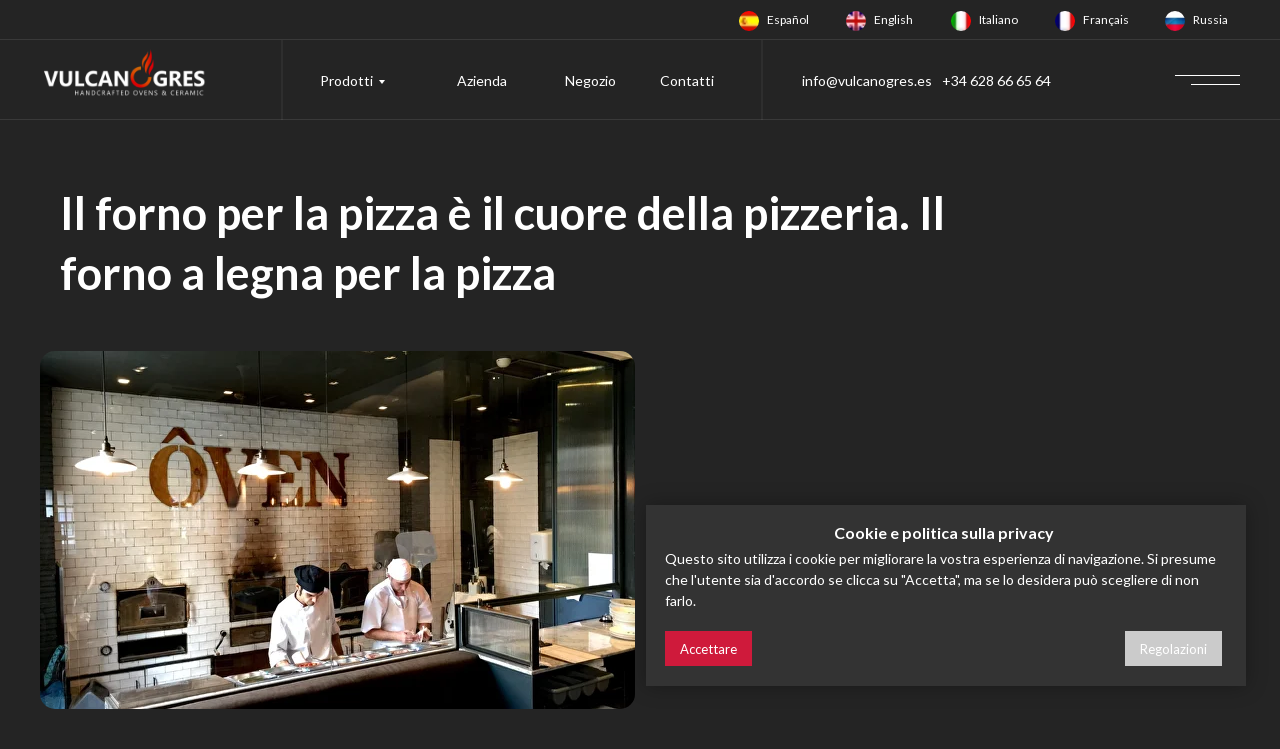

--- FILE ---
content_type: text/html; charset=UTF-8
request_url: https://it.vulcanogres.com/blog/forno-per-pizza
body_size: 37245
content:
<!DOCTYPE html> <html lang="it"> <head> <meta charset="utf-8" /> <meta http-equiv="Content-Type" content="text/html; charset=utf-8" /> <meta name="viewport" content="width=device-width, initial-scale=1.0" /> <!--metatextblock--> <title>Il forno per la pizza è il cuore della pizzeria. Il forno a legna per la pizza</title> <meta name="description" content="La pizza è un alimento popolare e molte persone amano prepararla e mangiarla. Oggi, uno dei ristoranti più popolari è la pizzeria. È difficile immaginare una pizzeria moderna senza le giuste attrezzature. Pertanto, nella preparazione della pizza, un elemento essenziale è il forno per pizza. La qualità e la freschezza degli ingredienti e l&#039;abilità del pizzaiolo (pizzero in inglese) sono importanti quanto il forno in cui viene preparato il cibo." /> <meta property="og:url" content="https://it.vulcanogres.com/blog/forno-per-pizza" /> <meta property="og:title" content="Il forno per la pizza è il cuore della pizzeria. Il forno a legna per la pizza" /> <meta property="og:description" content="La pizza è un alimento popolare e molte persone amano prepararla e mangiarla. Oggi, uno dei ristoranti più popolari è la pizzeria. È difficile immaginare una pizzeria moderna senza le giuste attrezzature. Pertanto, nella preparazione della pizza, un elemento essenziale è il forno per pizza. La qualità e la freschezza degli ingredienti e l&#039;abilità del pizzaiolo (pizzero in inglese) sono importanti quanto il forno in cui viene preparato il cibo." /> <meta property="og:type" content="website" /> <meta property="og:image" content="https://static.tildacdn.net/tild6439-6266-4937-b863-316437643332/scale_2400_7_1.png" /> <link rel="canonical" href="https://it.vulcanogres.com/blog/forno-per-pizza"> <!--/metatextblock--> <meta name="format-detection" content="telephone=no" /> <meta http-equiv="x-dns-prefetch-control" content="on"> <link rel="dns-prefetch" href="https://ws.tildacdn.com"> <link rel="dns-prefetch" href="https://static.tildacdn.net"> <link rel="shortcut icon" href="https://static.tildacdn.net/tild6464-3536-4532-b935-366231353835/favicon.ico" type="image/x-icon" /> <link rel="apple-touch-icon" href="https://static.tildacdn.net/tild3537-6266-4535-a463-346639653563/WhatsApp_Image_2023-.png"> <link rel="apple-touch-icon" sizes="76x76" href="https://static.tildacdn.net/tild3537-6266-4535-a463-346639653563/WhatsApp_Image_2023-.png"> <link rel="apple-touch-icon" sizes="152x152" href="https://static.tildacdn.net/tild3537-6266-4535-a463-346639653563/WhatsApp_Image_2023-.png"> <link rel="apple-touch-startup-image" href="https://static.tildacdn.net/tild3537-6266-4535-a463-346639653563/WhatsApp_Image_2023-.png"> <meta name="msapplication-TileColor" content="#000000"> <meta name="msapplication-TileImage" content="https://static.tildacdn.net/tild3865-6561-4536-b231-343033623432/WhatsApp_Image_2023-.png"> <!-- Assets --> <script src="https://neo.tildacdn.com/js/tilda-fallback-1.0.min.js" async charset="utf-8"></script> <link rel="stylesheet" href="https://static.tildacdn.net/css/tilda-grid-3.0.min.css" type="text/css" media="all" onerror="this.loaderr='y';"/> <link rel="stylesheet" href="https://static.tildacdn.net/ws/project7194971/tilda-blocks-page37389249.min.css?t=1767871092" type="text/css" media="all" onerror="this.loaderr='y';" /> <link rel="stylesheet" href="https://static.tildacdn.net/css/tilda-animation-2.0.min.css" type="text/css" media="all" onerror="this.loaderr='y';" /> <link rel="stylesheet" href="https://static.tildacdn.net/css/tilda-menusub-1.0.min.css" type="text/css" media="print" onload="this.media='all';" onerror="this.loaderr='y';" /> <noscript><link rel="stylesheet" href="https://static.tildacdn.net/css/tilda-menusub-1.0.min.css" type="text/css" media="all" /></noscript> <link rel="stylesheet" href="https://static.tildacdn.net/css/tilda-menu-widgeticons-1.0.min.css" type="text/css" media="all" onerror="this.loaderr='y';" /> <link rel="stylesheet" href="https://static.tildacdn.net/css/tilda-popup-1.1.min.css" type="text/css" media="print" onload="this.media='all';" onerror="this.loaderr='y';" /> <noscript><link rel="stylesheet" href="https://static.tildacdn.net/css/tilda-popup-1.1.min.css" type="text/css" media="all" /></noscript> <link rel="stylesheet" href="https://static.tildacdn.net/css/tilda-forms-1.0.min.css" type="text/css" media="all" onerror="this.loaderr='y';" /> <link rel="stylesheet" href="https://fonts.googleapis.com/css2?family=Lato:wght@300;400;700;900&display=swaprel=stylesheet" type="text/css" /> <script nomodule src="https://static.tildacdn.net/js/tilda-polyfill-1.0.min.js" charset="utf-8"></script> <script type="text/javascript">function t_onReady(func) {if(document.readyState!='loading') {func();} else {document.addEventListener('DOMContentLoaded',func);}}
function t_onFuncLoad(funcName,okFunc,time) {if(typeof window[funcName]==='function') {okFunc();} else {setTimeout(function() {t_onFuncLoad(funcName,okFunc,time);},(time||100));}}function t396_initialScale(t){var e=document.getElementById("rec"+t);if(e){var i=e.querySelector(".t396__artboard");if(i){window.tn_scale_initial_window_width||(window.tn_scale_initial_window_width=document.documentElement.clientWidth);var a=window.tn_scale_initial_window_width,r=[],n,l=i.getAttribute("data-artboard-screens");if(l){l=l.split(",");for(var o=0;o<l.length;o++)r[o]=parseInt(l[o],10)}else r=[320,480,640,960,1200];for(var o=0;o<r.length;o++){var d=r[o];a>=d&&(n=d)}var _="edit"===window.allrecords.getAttribute("data-tilda-mode"),c="center"===t396_getFieldValue(i,"valign",n,r),s="grid"===t396_getFieldValue(i,"upscale",n,r),w=t396_getFieldValue(i,"height_vh",n,r),g=t396_getFieldValue(i,"height",n,r),u=!!window.opr&&!!window.opr.addons||!!window.opera||-1!==navigator.userAgent.indexOf(" OPR/");if(!_&&c&&!s&&!w&&g&&!u){var h=parseFloat((a/n).toFixed(3)),f=[i,i.querySelector(".t396__carrier"),i.querySelector(".t396__filter")],v=Math.floor(parseInt(g,10)*h)+"px",p;i.style.setProperty("--initial-scale-height",v);for(var o=0;o<f.length;o++)f[o].style.setProperty("height","var(--initial-scale-height)");t396_scaleInitial__getElementsToScale(i).forEach((function(t){t.style.zoom=h}))}}}}function t396_scaleInitial__getElementsToScale(t){return t?Array.prototype.slice.call(t.children).filter((function(t){return t&&(t.classList.contains("t396__elem")||t.classList.contains("t396__group"))})):[]}function t396_getFieldValue(t,e,i,a){var r,n=a[a.length-1];if(!(r=i===n?t.getAttribute("data-artboard-"+e):t.getAttribute("data-artboard-"+e+"-res-"+i)))for(var l=0;l<a.length;l++){var o=a[l];if(!(o<=i)&&(r=o===n?t.getAttribute("data-artboard-"+e):t.getAttribute("data-artboard-"+e+"-res-"+o)))break}return r}window.TN_SCALE_INITIAL_VER="1.0",window.tn_scale_initial_window_width=null;</script> <script src="https://static.tildacdn.net/js/jquery-1.10.2.min.js" charset="utf-8" onerror="this.loaderr='y';"></script> <script src="https://static.tildacdn.net/js/tilda-scripts-3.0.min.js" charset="utf-8" defer onerror="this.loaderr='y';"></script> <script src="https://static.tildacdn.net/ws/project7194971/tilda-blocks-page37389249.min.js?t=1767871092" charset="utf-8" async onerror="this.loaderr='y';"></script> <script src="https://static.tildacdn.net/js/tilda-lazyload-1.0.min.js" charset="utf-8" async onerror="this.loaderr='y';"></script> <script src="https://static.tildacdn.net/js/tilda-animation-2.0.min.js" charset="utf-8" async onerror="this.loaderr='y';"></script> <script src="https://static.tildacdn.net/js/tilda-zero-1.1.min.js" charset="utf-8" async onerror="this.loaderr='y';"></script> <script src="https://static.tildacdn.net/js/tilda-submenublocks-1.0.min.js" charset="utf-8" async onerror="this.loaderr='y';"></script> <script src="https://static.tildacdn.net/js/tilda-menusub-1.0.min.js" charset="utf-8" async onerror="this.loaderr='y';"></script> <script src="https://static.tildacdn.net/js/tilda-menu-1.0.min.js" charset="utf-8" async onerror="this.loaderr='y';"></script> <script src="https://static.tildacdn.net/js/tilda-menu-widgeticons-1.0.min.js" charset="utf-8" async onerror="this.loaderr='y';"></script> <script src="https://static.tildacdn.net/js/tilda-popup-1.0.min.js" charset="utf-8" async onerror="this.loaderr='y';"></script> <script src="https://static.tildacdn.net/js/tilda-forms-1.0.min.js" charset="utf-8" async onerror="this.loaderr='y';"></script> <script src="https://static.tildacdn.net/js/tilda-t862-popupstepform-1.0.min.js" charset="utf-8" async onerror="this.loaderr='y';"></script> <script src="https://static.tildacdn.net/js/tilda-animation-sbs-1.0.min.js" charset="utf-8" async onerror="this.loaderr='y';"></script> <script src="https://static.tildacdn.net/js/tilda-zero-scale-1.0.min.js" charset="utf-8" async onerror="this.loaderr='y';"></script> <script src="https://static.tildacdn.net/js/tilda-skiplink-1.0.min.js" charset="utf-8" async onerror="this.loaderr='y';"></script> <script src="https://static.tildacdn.net/js/tilda-events-1.0.min.js" charset="utf-8" async onerror="this.loaderr='y';"></script> <script type="text/javascript">window.dataLayer=window.dataLayer||[];</script> <!-- Google Tag Manager --> <script type="text/javascript">(function(w,d,s,l,i){w[l]=w[l]||[];w[l].push({'gtm.start':new Date().getTime(),event:'gtm.js'});var f=d.getElementsByTagName(s)[0],j=d.createElement(s),dl=l!='dataLayer'?'&l='+l:'';j.async=true;j.src='https://www.googletagmanager.com/gtm.js?id='+i+dl;f.parentNode.insertBefore(j,f);})(window,document,'script','dataLayer','GTM-MC6TN42');</script> <!-- End Google Tag Manager --> <!-- Facebook Pixel Code --> <script type="text/plain" data-tilda-cookie-type="advertising">setTimeout(function(){!function(f,b,e,v,n,t,s)
{if(f.fbq)return;n=f.fbq=function(){n.callMethod?n.callMethod.apply(n,arguments):n.queue.push(arguments)};if(!f._fbq)f._fbq=n;n.push=n;n.loaded=!0;n.version='2.0';n.agent='pltilda';n.queue=[];t=b.createElement(e);t.async=!0;t.src=v;s=b.getElementsByTagName(e)[0];s.parentNode.insertBefore(t,s)}(window,document,'script','https://connect.facebook.net/en_US/fbevents.js');fbq('init','687077540590713');fbq('track','PageView');},2000);</script> <!-- End Facebook Pixel Code --> <script type="text/javascript">(function() {if((/bot|google|yandex|baidu|bing|msn|duckduckbot|teoma|slurp|crawler|spider|robot|crawling|facebook/i.test(navigator.userAgent))===false&&typeof(sessionStorage)!='undefined'&&sessionStorage.getItem('visited')!=='y'&&document.visibilityState){var style=document.createElement('style');style.type='text/css';style.innerHTML='@media screen and (min-width: 980px) {.t-records {opacity: 0;}.t-records_animated {-webkit-transition: opacity ease-in-out .2s;-moz-transition: opacity ease-in-out .2s;-o-transition: opacity ease-in-out .2s;transition: opacity ease-in-out .2s;}.t-records.t-records_visible {opacity: 1;}}';document.getElementsByTagName('head')[0].appendChild(style);function t_setvisRecs(){var alr=document.querySelectorAll('.t-records');Array.prototype.forEach.call(alr,function(el) {el.classList.add("t-records_animated");});setTimeout(function() {Array.prototype.forEach.call(alr,function(el) {el.classList.add("t-records_visible");});sessionStorage.setItem("visited","y");},400);}
document.addEventListener('DOMContentLoaded',t_setvisRecs);}})();</script></head> <body class="t-body" style="margin:0;"> <!--allrecords--> <div id="allrecords" class="t-records" data-hook="blocks-collection-content-node" data-tilda-project-id="7194971" data-tilda-page-id="37389249" data-tilda-page-alias="blog/forno-per-pizza" data-tilda-formskey="807c954caaa6659644c8abafb7194971" data-tilda-lazy="yes" data-tilda-project-lang="IT" data-tilda-root-zone="one" data-tilda-project-country="ES"> <!--header--> <header id="t-header" class="t-records" data-hook="blocks-collection-content-node" data-tilda-project-id="7194971" data-tilda-page-id="37111964" data-tilda-formskey="807c954caaa6659644c8abafb7194971" data-tilda-lazy="yes" data-tilda-project-lang="IT" data-tilda-root-zone="one" data-tilda-project-country="ES"> <div id="rec601060470" class="r t-rec" style=" " data-animationappear="off" data-record-type="396"> <!-- T396 --> <style>#rec601060470 .t396__artboard {height:40px;background-color:#242424;}#rec601060470 .t396__filter {height:40px;}#rec601060470 .t396__carrier{height:40px;background-position:center center;background-attachment:scroll;background-size:cover;background-repeat:no-repeat;}@media screen and (max-width:1199px) {#rec601060470 .t396__artboard,#rec601060470 .t396__filter,#rec601060470 .t396__carrier {}#rec601060470 .t396__filter {}#rec601060470 .t396__carrier {background-attachment:scroll;}}@media screen and (max-width:959px) {#rec601060470 .t396__artboard,#rec601060470 .t396__filter,#rec601060470 .t396__carrier {}#rec601060470 .t396__filter {}#rec601060470 .t396__carrier {background-attachment:scroll;}}@media screen and (max-width:639px) {#rec601060470 .t396__artboard,#rec601060470 .t396__filter,#rec601060470 .t396__carrier {}#rec601060470 .t396__filter {}#rec601060470 .t396__carrier {background-attachment:scroll;}}@media screen and (max-width:479px) {#rec601060470 .t396__artboard,#rec601060470 .t396__filter,#rec601060470 .t396__carrier {height:80px;}#rec601060470 .t396__filter {}#rec601060470 .t396__carrier {background-attachment:scroll;}}#rec601060470 .tn-elem[data-elem-id="1669612652777"]{z-index:35;top:-2px;left:680px;width:20px;height:20px;}#rec601060470 .tn-elem[data-elem-id="1669612652777"] .tn-atom{border-radius:3000px;background-color:#ffffff;background-position:center center;background-size:cover;background-repeat:no-repeat;border-width:var(--t396-borderwidth,0);border-style:var(--t396-borderstyle,solid);border-color:var(--t396-bordercolor,transparent);transition:background-color var(--t396-speedhover,0s) ease-in-out,color var(--t396-speedhover,0s) ease-in-out,border-color var(--t396-speedhover,0s) ease-in-out,box-shadow var(--t396-shadowshoverspeed,0.2s) ease-in-out;}@media screen and (max-width:639px){#rec601060470 .tn-elem[data-elem-id="1669612652777"]{width:16px;}}#rec601060470 .tn-elem[data-elem-id="1669612652781"]{color:#ffffff;z-index:36;top:-2px;left:708px;width:45px;height:auto;}#rec601060470 .tn-elem[data-elem-id="1669612652781"] .tn-atom{color:#ffffff;font-size:12px;font-family:'lato',Arial,sans-serif;line-height:1.55;font-weight:400;background-position:center center;border-width:var(--t396-borderwidth,0);border-style:var(--t396-borderstyle,solid);border-color:var(--t396-bordercolor,transparent);transition:background-color var(--t396-speedhover,0s) ease-in-out,color var(--t396-speedhover,0s) ease-in-out,border-color var(--t396-speedhover,0s) ease-in-out,box-shadow var(--t396-shadowshoverspeed,0.2s) ease-in-out;text-shadow:var(--t396-shadow-text-x,0px) var(--t396-shadow-text-y,0px) var(--t396-shadow-text-blur,0px) rgba(var(--t396-shadow-text-color),var(--t396-shadow-text-opacity,100%));}@media screen and (max-width:1199px){#rec601060470 .tn-elem[data-elem-id="1669612652781"]{height:auto;}}@media screen and (max-width:959px){#rec601060470 .tn-elem[data-elem-id="1669612652781"]{height:auto;}}@media screen and (max-width:639px){#rec601060470 .tn-elem[data-elem-id="1669612652781"]{width:41px;height:auto;}}@media screen and (max-width:479px){#rec601060470 .tn-elem[data-elem-id="1669612652781"]{height:auto;}}#rec601060470 .tn-elem[data-elem-id="1669612652785"]{z-index:37;top:-2px;left:787px;width:20px;height:20px;}#rec601060470 .tn-elem[data-elem-id="1669612652785"] .tn-atom{border-radius:3000px;background-color:#ffffff;background-position:center center;background-size:cover;background-repeat:no-repeat;border-width:var(--t396-borderwidth,0);border-style:var(--t396-borderstyle,solid);border-color:var(--t396-bordercolor,transparent);transition:background-color var(--t396-speedhover,0s) ease-in-out,color var(--t396-speedhover,0s) ease-in-out,border-color var(--t396-speedhover,0s) ease-in-out,box-shadow var(--t396-shadowshoverspeed,0.2s) ease-in-out;}@media screen and (max-width:639px){#rec601060470 .tn-elem[data-elem-id="1669612652785"]{width:16px;}}#rec601060470 .tn-elem[data-elem-id="1669612652788"]{color:#ffffff;z-index:38;top:-2px;left:815px;width:43px;height:auto;}#rec601060470 .tn-elem[data-elem-id="1669612652788"] .tn-atom{color:#ffffff;font-size:12px;font-family:'lato',Arial,sans-serif;line-height:1.55;font-weight:400;background-position:center center;border-width:var(--t396-borderwidth,0);border-style:var(--t396-borderstyle,solid);border-color:var(--t396-bordercolor,transparent);transition:background-color var(--t396-speedhover,0s) ease-in-out,color var(--t396-speedhover,0s) ease-in-out,border-color var(--t396-speedhover,0s) ease-in-out,box-shadow var(--t396-shadowshoverspeed,0.2s) ease-in-out;text-shadow:var(--t396-shadow-text-x,0px) var(--t396-shadow-text-y,0px) var(--t396-shadow-text-blur,0px) rgba(var(--t396-shadow-text-color),var(--t396-shadow-text-opacity,100%));-webkit-transform:rotate(NaNdeg);-moz-transform:rotate(NaNdeg);transform:rotate(NaNdeg);}@media screen and (max-width:1199px){#rec601060470 .tn-elem[data-elem-id="1669612652788"]{height:auto;}}@media screen and (max-width:959px){#rec601060470 .tn-elem[data-elem-id="1669612652788"]{height:auto;}}@media screen and (max-width:639px){#rec601060470 .tn-elem[data-elem-id="1669612652788"]{width:38px;height:auto;}}@media screen and (max-width:479px){#rec601060470 .tn-elem[data-elem-id="1669612652788"]{height:auto;}}#rec601060470 .tn-elem[data-elem-id="1669612652791"]{z-index:39;top:-2px;left:892px;width:20px;height:20px;}#rec601060470 .tn-elem[data-elem-id="1669612652791"] .tn-atom{border-radius:3000px;background-color:#ffffff;background-position:center center;background-size:cover;background-repeat:no-repeat;border-width:var(--t396-borderwidth,0);border-style:var(--t396-borderstyle,solid);border-color:var(--t396-bordercolor,transparent);transition:background-color var(--t396-speedhover,0s) ease-in-out,color var(--t396-speedhover,0s) ease-in-out,border-color var(--t396-speedhover,0s) ease-in-out,box-shadow var(--t396-shadowshoverspeed,0.2s) ease-in-out;}@media screen and (max-width:639px){#rec601060470 .tn-elem[data-elem-id="1669612652791"]{width:16px;}}#rec601060470 .tn-elem[data-elem-id="1669612652795"]{z-index:40;top:-2px;left:996px;width:20px;height:20px;}#rec601060470 .tn-elem[data-elem-id="1669612652795"] .tn-atom{border-radius:3000px;background-color:#ffffff;background-position:center center;background-size:cover;background-repeat:no-repeat;border-width:var(--t396-borderwidth,0);border-style:var(--t396-borderstyle,solid);border-color:var(--t396-bordercolor,transparent);transition:background-color var(--t396-speedhover,0s) ease-in-out,color var(--t396-speedhover,0s) ease-in-out,border-color var(--t396-speedhover,0s) ease-in-out,box-shadow var(--t396-shadowshoverspeed,0.2s) ease-in-out;}@media screen and (max-width:639px){#rec601060470 .tn-elem[data-elem-id="1669612652795"]{width:16px;}}#rec601060470 .tn-elem[data-elem-id="1669612652798"]{color:#ffffff;z-index:41;top:-2px;left:920px;width:42px;height:auto;}#rec601060470 .tn-elem[data-elem-id="1669612652798"] .tn-atom{color:#ffffff;font-size:12px;font-family:'lato',Arial,sans-serif;line-height:1.55;font-weight:400;background-position:center center;border-width:var(--t396-borderwidth,0);border-style:var(--t396-borderstyle,solid);border-color:var(--t396-bordercolor,transparent);transition:background-color var(--t396-speedhover,0s) ease-in-out,color var(--t396-speedhover,0s) ease-in-out,border-color var(--t396-speedhover,0s) ease-in-out,box-shadow var(--t396-shadowshoverspeed,0.2s) ease-in-out;text-shadow:var(--t396-shadow-text-x,0px) var(--t396-shadow-text-y,0px) var(--t396-shadow-text-blur,0px) rgba(var(--t396-shadow-text-color),var(--t396-shadow-text-opacity,100%));}@media screen and (max-width:1199px){#rec601060470 .tn-elem[data-elem-id="1669612652798"]{height:auto;}}@media screen and (max-width:959px){#rec601060470 .tn-elem[data-elem-id="1669612652798"]{height:auto;}}@media screen and (max-width:639px){#rec601060470 .tn-elem[data-elem-id="1669612652798"]{width:40px;height:auto;}}@media screen and (max-width:479px){#rec601060470 .tn-elem[data-elem-id="1669612652798"]{height:auto;}}#rec601060470 .tn-elem[data-elem-id="1669612652801"]{color:#ffffff;z-index:42;top:-2px;left:1024px;width:48px;height:auto;}#rec601060470 .tn-elem[data-elem-id="1669612652801"] .tn-atom{color:#ffffff;font-size:12px;font-family:'lato',Arial,sans-serif;line-height:1.55;font-weight:400;background-position:center center;border-width:var(--t396-borderwidth,0);border-style:var(--t396-borderstyle,solid);border-color:var(--t396-bordercolor,transparent);transition:background-color var(--t396-speedhover,0s) ease-in-out,color var(--t396-speedhover,0s) ease-in-out,border-color var(--t396-speedhover,0s) ease-in-out,box-shadow var(--t396-shadowshoverspeed,0.2s) ease-in-out;text-shadow:var(--t396-shadow-text-x,0px) var(--t396-shadow-text-y,0px) var(--t396-shadow-text-blur,0px) rgba(var(--t396-shadow-text-color),var(--t396-shadow-text-opacity,100%));}@media screen and (max-width:1199px){#rec601060470 .tn-elem[data-elem-id="1669612652801"]{height:auto;}}@media screen and (max-width:959px){#rec601060470 .tn-elem[data-elem-id="1669612652801"]{height:auto;}}@media screen and (max-width:639px){#rec601060470 .tn-elem[data-elem-id="1669612652801"]{width:44px;height:auto;}}@media screen and (max-width:479px){#rec601060470 .tn-elem[data-elem-id="1669612652801"]{height:auto;}}#rec601060470 .tn-elem[data-elem-id="1669612652804"]{z-index:43;top:-2px;left:1106px;width:20px;height:20px;}#rec601060470 .tn-elem[data-elem-id="1669612652804"] .tn-atom{border-radius:3000px;background-color:#ffffff;background-position:center center;background-size:cover;background-repeat:no-repeat;border-width:var(--t396-borderwidth,0);border-style:var(--t396-borderstyle,solid);border-color:var(--t396-bordercolor,transparent);transition:background-color var(--t396-speedhover,0s) ease-in-out,color var(--t396-speedhover,0s) ease-in-out,border-color var(--t396-speedhover,0s) ease-in-out,box-shadow var(--t396-shadowshoverspeed,0.2s) ease-in-out;}@media screen and (max-width:639px){#rec601060470 .tn-elem[data-elem-id="1669612652804"]{width:16px;}}#rec601060470 .tn-elem[data-elem-id="1669612652807"]{color:#ffffff;z-index:44;top:-2px;left:1134px;width:47px;height:auto;}#rec601060470 .tn-elem[data-elem-id="1669612652807"] .tn-atom{color:#ffffff;font-size:12px;font-family:'lato',Arial,sans-serif;line-height:1.55;font-weight:400;background-position:center center;border-width:var(--t396-borderwidth,0);border-style:var(--t396-borderstyle,solid);border-color:var(--t396-bordercolor,transparent);transition:background-color var(--t396-speedhover,0s) ease-in-out,color var(--t396-speedhover,0s) ease-in-out,border-color var(--t396-speedhover,0s) ease-in-out,box-shadow var(--t396-shadowshoverspeed,0.2s) ease-in-out;text-shadow:var(--t396-shadow-text-x,0px) var(--t396-shadow-text-y,0px) var(--t396-shadow-text-blur,0px) rgba(var(--t396-shadow-text-color),var(--t396-shadow-text-opacity,100%));}@media screen and (max-width:1199px){#rec601060470 .tn-elem[data-elem-id="1669612652807"]{height:auto;}}@media screen and (max-width:959px){#rec601060470 .tn-elem[data-elem-id="1669612652807"]{height:auto;}}@media screen and (max-width:639px){#rec601060470 .tn-elem[data-elem-id="1669612652807"]{width:36px;height:auto;}}@media screen and (max-width:479px){#rec601060470 .tn-elem[data-elem-id="1669612652807"]{height:auto;}}#rec601060470 .tn-elem[data-elem-id="1666853086967"]{z-index:34;top:39px;;left:calc(50% - 600px + -400px);;width:2000px;height:1px;}#rec601060470 .tn-elem[data-elem-id="1666853086967"] .tn-atom{opacity:0.1;background-color:#ffffff;background-position:center center;border-width:var(--t396-borderwidth,0);border-style:var(--t396-borderstyle,solid);border-color:var(--t396-bordercolor,transparent);transition:background-color var(--t396-speedhover,0s) ease-in-out,color var(--t396-speedhover,0s) ease-in-out,border-color var(--t396-speedhover,0s) ease-in-out,box-shadow var(--t396-shadowshoverspeed,0.2s) ease-in-out;}@media screen and (max-width:959px){#rec601060470 .tn-elem[data-elem-id="1666853086967"]{top:79px;;left:calc(50% - 320px + -680px);;}}@media screen and (max-width:639px){#rec601060470 .tn-elem[data-elem-id="1666853086967"]{top:79px;;left:calc(50% - 240px + -760px);;}}@media screen and (max-width:479px){#rec601060470 .tn-elem[data-elem-id="1666853086967"]{top:79px;;left:calc(50% - 160px + -840px);;}}</style> <div class='t396'> <div class="t396__artboard" data-artboard-recid="601060470" data-artboard-screens="320,480,640,960,1200" data-artboard-height="40" data-artboard-valign="center" data-artboard-upscale="grid" data-artboard-height-res-320="80"> <div class="t396__carrier" data-artboard-recid="601060470"></div> <div class="t396__filter" data-artboard-recid="601060470"></div> <div class='t396__elem tn-elem tn-elem__6010604701669612652777' data-elem-id='1669612652777' data-elem-type='shape' data-field-top-value="11" data-field-left-value="699" data-field-height-value="20" data-field-width-value="20" data-field-axisy-value="top" data-field-axisx-value="left" data-field-container-value="grid" data-field-topunits-value="px" data-field-leftunits-value="px" data-field-heightunits-value="px" data-field-widthunits-value="px" data-field-top-res-320-value="13" data-field-left-res-320-value="19" data-field-top-res-480-value="11" data-field-left-res-480-value="30" data-field-width-res-480-value="16" data-field-top-res-640-value="11" data-field-left-res-640-value="139" data-field-top-res-960-value="11" data-field-left-res-960-value="459"> <a class='tn-atom t-bgimg' href="https://www.vulcanogres.com/" data-original="https://static.tildacdn.net/tild3766-3437-4633-b863-356234663039/es.png"
aria-label='' role="img"> </a> </div> <div class='t396__elem tn-elem tn-elem__6010604701669612652781' data-elem-id='1669612652781' data-elem-type='text' data-field-top-value="11" data-field-left-value="727" data-field-width-value="45" data-field-axisy-value="top" data-field-axisx-value="left" data-field-container-value="grid" data-field-topunits-value="px" data-field-leftunits-value="px" data-field-heightunits-value="" data-field-widthunits-value="px" data-field-fontsize-value="12" data-field-top-res-320-value="13" data-field-left-res-320-value="47" data-field-top-res-480-value="11" data-field-left-res-480-value="51" data-field-width-res-480-value="41" data-field-top-res-640-value="11" data-field-left-res-640-value="167" data-field-top-res-960-value="11" data-field-left-res-960-value="487"> <div class='tn-atom'><a href="https://www.vulcanogres.com/"style="color: inherit">Español</a></div> </div> <div class='t396__elem tn-elem tn-elem__6010604701669612652785' data-elem-id='1669612652785' data-elem-type='shape' data-field-top-value="11" data-field-left-value="806" data-field-height-value="20" data-field-width-value="20" data-field-axisy-value="top" data-field-axisx-value="left" data-field-container-value="grid" data-field-topunits-value="px" data-field-leftunits-value="px" data-field-heightunits-value="px" data-field-widthunits-value="px" data-field-top-res-320-value="13" data-field-left-res-320-value="126" data-field-top-res-480-value="11" data-field-left-res-480-value="114" data-field-width-res-480-value="16" data-field-top-res-640-value="11" data-field-left-res-640-value="246" data-field-top-res-960-value="11" data-field-left-res-960-value="566"> <a class='tn-atom t-bgimg' href="https://en.vulcanogres.com/" data-original="https://static.tildacdn.net/tild3538-6532-4236-a266-306639666661/en.png"
aria-label='' role="img"> </a> </div> <div class='t396__elem tn-elem tn-elem__6010604701669612652788' data-elem-id='1669612652788' data-elem-type='text' data-field-top-value="11" data-field-left-value="834" data-field-width-value="43" data-field-axisy-value="top" data-field-axisx-value="left" data-field-container-value="grid" data-field-topunits-value="px" data-field-leftunits-value="px" data-field-heightunits-value="" data-field-widthunits-value="px" data-field-fontsize-value="12" data-field-top-res-320-value="13" data-field-left-res-320-value="154" data-field-top-res-480-value="11" data-field-left-res-480-value="135" data-field-width-res-480-value="38" data-field-top-res-640-value="11" data-field-left-res-640-value="274" data-field-top-res-960-value="11" data-field-left-res-960-value="594"> <div class='tn-atom'><a href="https://en.vulcanogres.com/"style="color: inherit">English</a></div> </div> <div class='t396__elem tn-elem tn-elem__6010604701669612652791' data-elem-id='1669612652791' data-elem-type='shape' data-field-top-value="11" data-field-left-value="911" data-field-height-value="20" data-field-width-value="20" data-field-axisy-value="top" data-field-axisx-value="left" data-field-container-value="grid" data-field-topunits-value="px" data-field-leftunits-value="px" data-field-heightunits-value="px" data-field-widthunits-value="px" data-field-top-res-320-value="13" data-field-left-res-320-value="231" data-field-top-res-480-value="11" data-field-left-res-480-value="195" data-field-width-res-480-value="16" data-field-top-res-640-value="11" data-field-left-res-640-value="351" data-field-top-res-960-value="11" data-field-left-res-960-value="671"> <a class='tn-atom t-bgimg' href="https://it.vulcanogres.com/" data-original="https://static.tildacdn.net/tild3232-6364-4862-b566-343166656666/it.png"
aria-label='' role="img"> </a> </div> <div class='t396__elem tn-elem tn-elem__6010604701669612652795' data-elem-id='1669612652795' data-elem-type='shape' data-field-top-value="11" data-field-left-value="1015" data-field-height-value="20" data-field-width-value="20" data-field-axisy-value="top" data-field-axisx-value="left" data-field-container-value="grid" data-field-topunits-value="px" data-field-leftunits-value="px" data-field-heightunits-value="px" data-field-widthunits-value="px" data-field-top-res-320-value="47" data-field-left-res-320-value="81" data-field-top-res-480-value="11" data-field-left-res-480-value="276" data-field-width-res-480-value="16" data-field-top-res-640-value="11" data-field-left-res-640-value="455" data-field-top-res-960-value="11" data-field-left-res-960-value="775"> <a class='tn-atom t-bgimg' href="https://fr.vulcanogres.com/" data-original="https://static.tildacdn.net/tild3166-3563-4339-b735-336266396662/fr.png"
aria-label='' role="img"> </a> </div> <div class='t396__elem tn-elem tn-elem__6010604701669612652798' data-elem-id='1669612652798' data-elem-type='text' data-field-top-value="11" data-field-left-value="939" data-field-width-value="42" data-field-axisy-value="top" data-field-axisx-value="left" data-field-container-value="grid" data-field-topunits-value="px" data-field-leftunits-value="px" data-field-heightunits-value="" data-field-widthunits-value="px" data-field-fontsize-value="12" data-field-top-res-320-value="13" data-field-left-res-320-value="259" data-field-top-res-480-value="11" data-field-left-res-480-value="217" data-field-width-res-480-value="40" data-field-top-res-640-value="11" data-field-left-res-640-value="379" data-field-top-res-960-value="11" data-field-left-res-960-value="699"> <div class='tn-atom'><a href="https://it.vulcanogres.com/"style="color: inherit">Italiano</a></div> </div> <div class='t396__elem tn-elem tn-elem__6010604701669612652801' data-elem-id='1669612652801' data-elem-type='text' data-field-top-value="11" data-field-left-value="1043" data-field-width-value="48" data-field-axisy-value="top" data-field-axisx-value="left" data-field-container-value="grid" data-field-topunits-value="px" data-field-leftunits-value="px" data-field-heightunits-value="" data-field-widthunits-value="px" data-field-fontsize-value="12" data-field-top-res-320-value="47" data-field-left-res-320-value="109" data-field-top-res-480-value="11" data-field-left-res-480-value="297" data-field-width-res-480-value="44" data-field-top-res-640-value="11" data-field-left-res-640-value="483" data-field-top-res-960-value="11" data-field-left-res-960-value="803"> <div class='tn-atom'><a href="https://fr.vulcanogres.com/"style="color: inherit">Français</a></div> </div> <div class='t396__elem tn-elem tn-elem__6010604701669612652804' data-elem-id='1669612652804' data-elem-type='shape' data-field-top-value="11" data-field-left-value="1125" data-field-height-value="20" data-field-width-value="20" data-field-axisy-value="top" data-field-axisx-value="left" data-field-container-value="grid" data-field-topunits-value="px" data-field-leftunits-value="px" data-field-heightunits-value="px" data-field-widthunits-value="px" data-field-top-res-320-value="47" data-field-left-res-320-value="191" data-field-top-res-480-value="11" data-field-left-res-480-value="362" data-field-width-res-480-value="16" data-field-top-res-640-value="11" data-field-left-res-640-value="565" data-field-top-res-960-value="11" data-field-left-res-960-value="885"> <a class='tn-atom t-bgimg' href="https://ru.vulcanogres.com/" data-original="https://static.tildacdn.net/tild3862-3232-4534-b435-346638356562/flag-rossii.jpg"
aria-label='' role="img"> </a> </div> <div class='t396__elem tn-elem tn-elem__6010604701669612652807' data-elem-id='1669612652807' data-elem-type='text' data-field-top-value="11" data-field-left-value="1153" data-field-width-value="47" data-field-axisy-value="top" data-field-axisx-value="left" data-field-container-value="grid" data-field-topunits-value="px" data-field-leftunits-value="px" data-field-heightunits-value="" data-field-widthunits-value="px" data-field-fontsize-value="12" data-field-top-res-320-value="47" data-field-left-res-320-value="219" data-field-top-res-480-value="11" data-field-left-res-480-value="384" data-field-width-res-480-value="36" data-field-top-res-640-value="11" data-field-left-res-640-value="593" data-field-top-res-960-value="11" data-field-left-res-960-value="913"> <div class='tn-atom'><a href="https://ru.vulcanogres.com/"style="color: inherit">Russia</a></div> </div> <div class='t396__elem tn-elem tn-elem__6010604701666853086967' data-elem-id='1666853086967' data-elem-type='shape' data-field-top-value="39" data-field-left-value="-400" data-field-height-value="1" data-field-width-value="2000" data-field-axisy-value="top" data-field-axisx-value="left" data-field-container-value="grid" data-field-topunits-value="px" data-field-leftunits-value="px" data-field-heightunits-value="px" data-field-widthunits-value="px" data-field-top-res-320-value="79" data-field-left-res-320-value="-840" data-field-top-res-480-value="79" data-field-left-res-480-value="-760" data-field-top-res-640-value="79" data-field-left-res-640-value="-680"> <div class='tn-atom'> </div> </div> </div> </div> <script>t_onReady(function() {t_onFuncLoad('t396_init',function() {t396_init('601060470');});});</script> <!-- /T396 --> </div> <div id="rec599595675" class="r t-rec" style=" " data-animationappear="off" data-record-type="396"> <!-- T396 --> <style>#rec599595675 .t396__artboard {height:80px;background-color:#242424;}#rec599595675 .t396__filter {height:80px;}#rec599595675 .t396__carrier{height:80px;background-position:center center;background-attachment:scroll;background-size:cover;background-repeat:no-repeat;}@media screen and (max-width:1199px) {#rec599595675 .t396__artboard,#rec599595675 .t396__filter,#rec599595675 .t396__carrier {}#rec599595675 .t396__filter {}#rec599595675 .t396__carrier {background-attachment:scroll;}}@media screen and (max-width:959px) {#rec599595675 .t396__artboard,#rec599595675 .t396__filter,#rec599595675 .t396__carrier {}#rec599595675 .t396__filter {}#rec599595675 .t396__carrier {background-attachment:scroll;}}@media screen and (max-width:639px) {#rec599595675 .t396__artboard,#rec599595675 .t396__filter,#rec599595675 .t396__carrier {}#rec599595675 .t396__filter {}#rec599595675 .t396__carrier {background-attachment:scroll;}}@media screen and (max-width:479px) {#rec599595675 .t396__artboard,#rec599595675 .t396__filter,#rec599595675 .t396__carrier {}#rec599595675 .t396__filter {}#rec599595675 .t396__carrier {background-attachment:scroll;}}#rec599595675 .tn-elem[data-elem-id="1649594046337"]{z-index:9;top:9px;left:19px;width:16px;height:auto;}#rec599595675 .tn-elem[data-elem-id="1649594046337"] .tn-atom{background-position:center center;border-width:var(--t396-borderwidth,0);border-style:var(--t396-borderstyle,solid);border-color:var(--t396-bordercolor,transparent);transition:background-color var(--t396-speedhover,0s) ease-in-out,color var(--t396-speedhover,0s) ease-in-out,border-color var(--t396-speedhover,0s) ease-in-out,box-shadow var(--t396-shadowshoverspeed,0.2s) ease-in-out;}@media (min-width:1200px){#rec599595675 .tn-elem.t396__elem--anim-hidden[data-elem-id="1649594046337"]{opacity:0;}}@media screen and (max-width:1199px){#rec599595675 .tn-elem[data-elem-id="1649594046337"]{height:auto;}}@media screen and (max-width:959px){#rec599595675 .tn-elem[data-elem-id="1649594046337"]{height:auto;}}@media screen and (max-width:639px){#rec599595675 .tn-elem[data-elem-id="1649594046337"]{height:auto;}}@media screen and (max-width:479px){#rec599595675 .tn-elem[data-elem-id="1649594046337"]{height:auto;}}#rec599595675 .tn-elem[data-elem-id="1649566990531"]{z-index:10;top:0px;left:0px;width:65px;height:auto;}#rec599595675 .tn-elem[data-elem-id="1649566990531"] .tn-atom{background-position:center center;border-width:var(--t396-borderwidth,0);border-style:var(--t396-borderstyle,solid);border-color:var(--t396-bordercolor,transparent);transition:background-color var(--t396-speedhover,0s) ease-in-out,color var(--t396-speedhover,0s) ease-in-out,border-color var(--t396-speedhover,0s) ease-in-out,box-shadow var(--t396-shadowshoverspeed,0.2s) ease-in-out;}@media (min-width:1200px){#rec599595675 .tn-elem.t396__elem--anim-hidden[data-elem-id="1649566990531"]{opacity:0;}}@media screen and (max-width:1199px){#rec599595675 .tn-elem[data-elem-id="1649566990531"]{height:auto;}}@media screen and (max-width:959px){#rec599595675 .tn-elem[data-elem-id="1649566990531"]{height:auto;}}@media screen and (max-width:639px){#rec599595675 .tn-elem[data-elem-id="1649566990531"]{height:auto;}}@media screen and (max-width:479px){#rec599595675 .tn-elem[data-elem-id="1649566990531"]{height:auto;}}#rec599595675 .tn-elem[data-elem-id="1649566795931"]{z-index:2;top:6px;;left:calc(50% - 600px + 0px);;width:171px;height:auto;}#rec599595675 .tn-elem[data-elem-id="1649566795931"] .tn-atom{background-position:center center;border-width:var(--t396-borderwidth,0);border-style:var(--t396-borderstyle,solid);border-color:var(--t396-bordercolor,transparent);transition:background-color var(--t396-speedhover,0s) ease-in-out,color var(--t396-speedhover,0s) ease-in-out,border-color var(--t396-speedhover,0s) ease-in-out,box-shadow var(--t396-shadowshoverspeed,0.2s) ease-in-out;}#rec599595675 .tn-elem[data-elem-id="1649566834276"]{color:#ffffff;z-index:3;top:30px;;left:calc(50% - 600px + 280px);;width:87px;height:auto;}#rec599595675 .tn-elem[data-elem-id="1649566834276"] .tn-atom{color:#ffffff;font-size:14px;font-family:'lato',Arial,sans-serif;line-height:1.55;font-weight:400;background-position:center center;border-width:var(--t396-borderwidth,0);border-style:var(--t396-borderstyle,solid);border-color:var(--t396-bordercolor,transparent);transition:background-color var(--t396-speedhover,0s) ease-in-out,color var(--t396-speedhover,0s) ease-in-out,border-color var(--t396-speedhover,0s) ease-in-out,box-shadow var(--t396-shadowshoverspeed,0.2s) ease-in-out;text-shadow:var(--t396-shadow-text-x,0px) var(--t396-shadow-text-y,0px) var(--t396-shadow-text-blur,0px) rgba(var(--t396-shadow-text-color),var(--t396-shadow-text-opacity,100%));}@media screen and (max-width:959px){#rec599595675 .tn-elem[data-elem-id="1649566834276"]{top:-150px;;left:calc(50% - 320px + 280px);;height:auto;}}#rec599595675 .tn-elem[data-elem-id="1649566900882"]{color:#ffffff;z-index:4;top:30px;;left:calc(50% - 600px + 417px);;width:87px;height:auto;}#rec599595675 .tn-elem[data-elem-id="1649566900882"] .tn-atom{color:#ffffff;font-size:14px;font-family:'lato',Arial,sans-serif;line-height:1.55;font-weight:400;background-position:center center;border-width:var(--t396-borderwidth,0);border-style:var(--t396-borderstyle,solid);border-color:var(--t396-bordercolor,transparent);transition:background-color var(--t396-speedhover,0s) ease-in-out,color var(--t396-speedhover,0s) ease-in-out,border-color var(--t396-speedhover,0s) ease-in-out,box-shadow var(--t396-shadowshoverspeed,0.2s) ease-in-out;text-shadow:var(--t396-shadow-text-x,0px) var(--t396-shadow-text-y,0px) var(--t396-shadow-text-blur,0px) rgba(var(--t396-shadow-text-color),var(--t396-shadow-text-opacity,100%));}@media screen and (max-width:959px){#rec599595675 .tn-elem[data-elem-id="1649566900882"]{top:-150px;;left:calc(50% - 320px + 407px);;height:auto;}}#rec599595675 .tn-elem[data-elem-id="1649566906747"]{color:#ffffff;z-index:5;top:30px;;left:calc(50% - 600px + 525px);;width:36px;height:auto;}#rec599595675 .tn-elem[data-elem-id="1649566906747"] .tn-atom{color:#ffffff;font-size:14px;font-family:'lato',Arial,sans-serif;line-height:1.55;font-weight:400;background-position:center center;border-width:var(--t396-borderwidth,0);border-style:var(--t396-borderstyle,solid);border-color:var(--t396-bordercolor,transparent);transition:background-color var(--t396-speedhover,0s) ease-in-out,color var(--t396-speedhover,0s) ease-in-out,border-color var(--t396-speedhover,0s) ease-in-out,box-shadow var(--t396-shadowshoverspeed,0.2s) ease-in-out;text-shadow:var(--t396-shadow-text-x,0px) var(--t396-shadow-text-y,0px) var(--t396-shadow-text-blur,0px) rgba(var(--t396-shadow-text-color),var(--t396-shadow-text-opacity,100%));}@media screen and (max-width:959px){#rec599595675 .tn-elem[data-elem-id="1649566906747"]{top:-150px;;left:calc(50% - 320px + 535px);;height:auto;}}#rec599595675 .tn-elem[data-elem-id="1649566913180"]{color:#ffffff;z-index:6;top:30px;;left:calc(50% - 600px + 620px);;width:48px;height:auto;}#rec599595675 .tn-elem[data-elem-id="1649566913180"] .tn-atom{color:#ffffff;font-size:14px;font-family:'lato',Arial,sans-serif;line-height:1.55;font-weight:400;background-position:center center;border-width:var(--t396-borderwidth,0);border-style:var(--t396-borderstyle,solid);border-color:var(--t396-bordercolor,transparent);transition:background-color var(--t396-speedhover,0s) ease-in-out,color var(--t396-speedhover,0s) ease-in-out,border-color var(--t396-speedhover,0s) ease-in-out,box-shadow var(--t396-shadowshoverspeed,0.2s) ease-in-out;text-shadow:var(--t396-shadow-text-x,0px) var(--t396-shadow-text-y,0px) var(--t396-shadow-text-blur,0px) rgba(var(--t396-shadow-text-color),var(--t396-shadow-text-opacity,100%));}@media screen and (max-width:959px){#rec599595675 .tn-elem[data-elem-id="1649566913180"]{top:-150px;;left:calc(50% - 320px + 620px);;height:auto;}}#rec599595675 .tn-elem[data-elem-id="1649566920684"]{color:#ffffff;z-index:7;top:30px;;left:calc(50% - 600px + 762px);;width:48px;height:auto;}#rec599595675 .tn-elem[data-elem-id="1649566920684"] .tn-atom{color:#ffffff;font-size:14px;font-family:'lato',Arial,sans-serif;line-height:1.55;font-weight:400;background-position:center center;border-width:var(--t396-borderwidth,0);border-style:var(--t396-borderstyle,solid);border-color:var(--t396-bordercolor,transparent);transition:background-color var(--t396-speedhover,0s) ease-in-out,color var(--t396-speedhover,0s) ease-in-out,border-color var(--t396-speedhover,0s) ease-in-out,box-shadow var(--t396-shadowshoverspeed,0.2s) ease-in-out;text-shadow:var(--t396-shadow-text-x,0px) var(--t396-shadow-text-y,0px) var(--t396-shadow-text-blur,0px) rgba(var(--t396-shadow-text-color),var(--t396-shadow-text-opacity,100%));}@media screen and (max-width:1199px){#rec599595675 .tn-elem[data-elem-id="1649566920684"]{top:-100px;;left:calc(50% - 480px + 760px);;height:auto;}}@media screen and (max-width:959px){#rec599595675 .tn-elem[data-elem-id="1649566920684"]{top:29px;;left:calc(50% - 320px + 290px);;height:auto;}}@media screen and (max-width:639px){#rec599595675 .tn-elem[data-elem-id="1649566920684"]{top:-115px;;left:calc(50% - 240px + 150px);;height:auto;}}#rec599595675 .tn-elem[data-elem-id="1649566926748"]{color:#ffffff;z-index:8;top:30px;;left:calc(50% - 600px + 902px);;width:128px;height:auto;}#rec599595675 .tn-elem[data-elem-id="1649566926748"] .tn-atom{color:#ffffff;font-size:14px;font-family:'lato',Arial,sans-serif;line-height:1.55;font-weight:400;background-position:center center;border-width:var(--t396-borderwidth,0);border-style:var(--t396-borderstyle,solid);border-color:var(--t396-bordercolor,transparent);transition:background-color var(--t396-speedhover,0s) ease-in-out,color var(--t396-speedhover,0s) ease-in-out,border-color var(--t396-speedhover,0s) ease-in-out,box-shadow var(--t396-shadowshoverspeed,0.2s) ease-in-out;text-shadow:var(--t396-shadow-text-x,0px) var(--t396-shadow-text-y,0px) var(--t396-shadow-text-blur,0px) rgba(var(--t396-shadow-text-color),var(--t396-shadow-text-opacity,100%));}@media screen and (max-width:1199px){#rec599595675 .tn-elem[data-elem-id="1649566926748"]{top:29px;;left:calc(50% - 480px + 750px);;height:auto;}}@media screen and (max-width:959px){#rec599595675 .tn-elem[data-elem-id="1649566926748"]{top:29px;;left:calc(50% - 320px + 430px);;height:auto;}}@media screen and (max-width:639px){#rec599595675 .tn-elem[data-elem-id="1649566926748"]{top:29px;;left:calc(50% - 240px + 270px);;height:auto;}}@media screen and (max-width:479px){#rec599595675 .tn-elem[data-elem-id="1649566926748"]{top:-75px;;left:calc(50% - 160px + 250px);;height:auto;}}#rec599595675 .tn-elem[data-elem-id="1649567044524"]{z-index:11;top:41px;;left:calc(50% - 600px + 192px);;width:100px;height:1px;}#rec599595675 .tn-elem[data-elem-id="1649567044524"] .tn-atom{opacity:0.1;background-color:#ffffff;background-position:center center;border-width:var(--t396-borderwidth,0);border-style:var(--t396-borderstyle,solid);border-color:var(--t396-bordercolor,transparent);transition:background-color var(--t396-speedhover,0s) ease-in-out,color var(--t396-speedhover,0s) ease-in-out,border-color var(--t396-speedhover,0s) ease-in-out,box-shadow var(--t396-shadowshoverspeed,0.2s) ease-in-out;-webkit-transform:rotate(90deg);-moz-transform:rotate(90deg);transform:rotate(90deg);}@media screen and (max-width:959px){#rec599595675 .tn-elem[data-elem-id="1649567044524"]{top:-139px;;left:calc(50% - 320px + 192px);;}}#rec599595675 .tn-elem[data-elem-id="1649567072045"]{z-index:12;top:41px;;left:calc(50% - 600px + 672px);;width:100px;height:1px;}#rec599595675 .tn-elem[data-elem-id="1649567072045"] .tn-atom{opacity:0.1;background-color:#ffffff;background-position:center center;border-width:var(--t396-borderwidth,0);border-style:var(--t396-borderstyle,solid);border-color:var(--t396-bordercolor,transparent);transition:background-color var(--t396-speedhover,0s) ease-in-out,color var(--t396-speedhover,0s) ease-in-out,border-color var(--t396-speedhover,0s) ease-in-out,box-shadow var(--t396-shadowshoverspeed,0.2s) ease-in-out;-webkit-transform:rotate(90deg);-moz-transform:rotate(90deg);transform:rotate(90deg);}@media screen and (max-width:959px){#rec599595675 .tn-elem[data-elem-id="1649567072045"]{top:-139px;;left:calc(50% - 320px + 672px);;}}#rec599595675 .tn-elem[data-elem-id="1649567082860"]{z-index:13;top:79px;;left:calc(50% - 600px + -400px);;width:2000px;height:1px;}#rec599595675 .tn-elem[data-elem-id="1649567082860"] .tn-atom{opacity:0.1;background-color:#ffffff;background-position:center center;border-width:var(--t396-borderwidth,0);border-style:var(--t396-borderstyle,solid);border-color:var(--t396-bordercolor,transparent);transition:background-color var(--t396-speedhover,0s) ease-in-out,color var(--t396-speedhover,0s) ease-in-out,border-color var(--t396-speedhover,0s) ease-in-out,box-shadow var(--t396-shadowshoverspeed,0.2s) ease-in-out;}@media screen and (max-width:959px){#rec599595675 .tn-elem[data-elem-id="1649567082860"]{top:79px;;left:calc(50% - 320px + -680px);;}}@media screen and (max-width:639px){#rec599595675 .tn-elem[data-elem-id="1649567082860"]{top:79px;;left:calc(50% - 240px + -760px);;}}@media screen and (max-width:479px){#rec599595675 .tn-elem[data-elem-id="1649567082860"]{top:79px;;left:calc(50% - 160px + -840px);;}}</style> <div class='t396'> <div class="t396__artboard" data-artboard-recid="599595675" data-artboard-screens="320,480,640,960,1200" data-artboard-height="80" data-artboard-valign="center" data-artboard-upscale="grid"> <div class="t396__carrier" data-artboard-recid="599595675"></div> <div class="t396__filter" data-artboard-recid="599595675"></div> <div class='t396__elem tn-elem tn-elem__5995956751649594046337 ' data-elem-id='1649594046337' data-elem-type='image' data-field-top-value="44" data-field-left-value="1154" data-field-width-value="16" data-field-axisy-value="top" data-field-axisx-value="left" data-field-container-value="grid" data-field-topunits-value="px" data-field-leftunits-value="px" data-field-heightunits-value="" data-field-widthunits-value="px" data-animate-sbs-event="hover" data-animate-sbs-trgels="1649566990531" data-animate-sbs-opts="[{'ti':'0','mx':'0','my':'0','sx':'1','sy':'1','op':'1','ro':'0','bl':'0','ea':'','dt':'0'},{'ti':200,'mx':-19,'my':0,'sx':'1','sy':'1','op':'1','ro':'0','bl':'0','ea':'easeInOut','dt':'0'}]" data-field-filewidth-value="16" data-field-top-res-320-value="44" data-field-left-res-320-value="274" data-field-top-res-480-value="44" data-field-left-res-480-value="434" data-field-top-res-640-value="44" data-field-left-res-640-value="594" data-field-top-res-960-value="44" data-field-left-res-960-value="914"> <a class='tn-atom' href="#menuopen"> <img class='tn-atom__img t-img' data-original='https://static.tildacdn.net/tild6633-3939-4130-a632-643439333830/Rectangle_42.svg'
src='https://static.tildacdn.net/tild6633-3939-4130-a632-643439333830/Rectangle_42.svg'
alt='' imgfield='tn_img_1649594046337'
/> </a> </div> <div class='t396__elem tn-elem tn-elem__5995956751649566990531 ' data-elem-id='1649566990531' data-elem-type='image' data-field-top-value="35" data-field-left-value="1135" data-field-width-value="65" data-field-axisy-value="top" data-field-axisx-value="left" data-field-container-value="grid" data-field-topunits-value="px" data-field-leftunits-value="px" data-field-heightunits-value="" data-field-widthunits-value="px" data-animate-sbs-event="hover" data-animate-sbs-opts="[{'ti':'0','mx':'0','my':'0','sx':'1','sy':'1','op':'1','ro':'0','bl':'0','ea':'','dt':'0'}]" data-field-filewidth-value="65" data-field-fileheight-value="10" data-field-top-res-320-value="35" data-field-left-res-320-value="255" data-field-top-res-480-value="35" data-field-left-res-480-value="415" data-field-top-res-640-value="35" data-field-left-res-640-value="575" data-field-top-res-960-value="35" data-field-left-res-960-value="895"> <a class='tn-atom' href="#menuopen"> <img class='tn-atom__img t-img' data-original='https://static.tildacdn.net/tild6132-6662-4365-b166-356563323263/Group_122.svg'
src='https://static.tildacdn.net/tild6132-6662-4365-b166-356563323263/Group_122.svg'
alt='' imgfield='tn_img_1649566990531'
/> </a> </div> <div class='t396__elem tn-elem tn-elem__5995956751649566795931' data-elem-id='1649566795931' data-elem-type='image' data-field-top-value="6" data-field-left-value="0" data-field-width-value="171" data-field-axisy-value="top" data-field-axisx-value="left" data-field-container-value="grid" data-field-topunits-value="px" data-field-leftunits-value="px" data-field-heightunits-value="" data-field-widthunits-value="px" data-field-filewidth-value="171" data-field-fileheight-value="52"> <a class='tn-atom' href="/"> <img class='tn-atom__img t-img' data-original='https://static.tildacdn.net/tild3431-3563-4435-b638-363466646539/vulcano_gres_light_1.svg'
src='https://static.tildacdn.net/tild3431-3563-4435-b638-363466646539/vulcano_gres_light_1.svg'
alt='' imgfield='tn_img_1649566795931'
/> </a> </div> <div class='t396__elem tn-elem tn-elem__5995956751649566834276' data-elem-id='1649566834276' data-elem-type='text' data-field-top-value="30" data-field-left-value="280" data-field-width-value="87" data-field-axisy-value="top" data-field-axisx-value="left" data-field-container-value="grid" data-field-topunits-value="px" data-field-leftunits-value="px" data-field-heightunits-value="" data-field-widthunits-value="px" data-field-fontsize-value="14" data-field-top-res-640-value="-150" data-field-left-res-640-value="280"> <div class='tn-atom'><a href="#submenu:details"style="color: inherit">Prodotti</a></div> </div> <div class='t396__elem tn-elem tn-elem__5995956751649566900882' data-elem-id='1649566900882' data-elem-type='text' data-field-top-value="30" data-field-left-value="417" data-field-width-value="87" data-field-axisy-value="top" data-field-axisx-value="left" data-field-container-value="grid" data-field-topunits-value="px" data-field-leftunits-value="px" data-field-heightunits-value="" data-field-widthunits-value="px" data-field-fontsize-value="14" data-field-top-res-640-value="-150" data-field-left-res-640-value="407"> <div class='tn-atom'><a href="/chi-siamo"style="color: inherit">Azienda<strong> </strong></a></div> </div> <div class='t396__elem tn-elem tn-elem__5995956751649566906747' data-elem-id='1649566906747' data-elem-type='text' data-field-top-value="30" data-field-left-value="525" data-field-width-value="36" data-field-axisy-value="top" data-field-axisx-value="left" data-field-container-value="grid" data-field-topunits-value="px" data-field-leftunits-value="px" data-field-heightunits-value="" data-field-widthunits-value="px" data-field-fontsize-value="14" data-field-top-res-640-value="-150" data-field-left-res-640-value="535"> <div class='tn-atom'><a href="/negozio-online"style="color: inherit">Negozio</a></div> </div> <div class='t396__elem tn-elem tn-elem__5995956751649566913180' data-elem-id='1649566913180' data-elem-type='text' data-field-top-value="30" data-field-left-value="620" data-field-width-value="48" data-field-axisy-value="top" data-field-axisx-value="left" data-field-container-value="grid" data-field-topunits-value="px" data-field-leftunits-value="px" data-field-heightunits-value="" data-field-widthunits-value="px" data-field-fontsize-value="14" data-field-top-res-640-value="-150" data-field-left-res-640-value="620"> <div class='tn-atom'><a href="/contatti"style="color: inherit">Contatti</a></div> </div> <div class='t396__elem tn-elem tn-elem__5995956751649566920684' data-elem-id='1649566920684' data-elem-type='text' data-field-top-value="30" data-field-left-value="762" data-field-width-value="48" data-field-axisy-value="top" data-field-axisx-value="left" data-field-container-value="grid" data-field-topunits-value="px" data-field-leftunits-value="px" data-field-heightunits-value="" data-field-widthunits-value="px" data-field-fontsize-value="14" data-field-top-res-480-value="-115" data-field-left-res-480-value="150" data-field-top-res-640-value="29" data-field-left-res-640-value="290" data-field-top-res-960-value="-100" data-field-left-res-960-value="760"> <div class='tn-atom'field='tn_text_1649566920684'>info@vulcanogres.es</div> </div> <div class='t396__elem tn-elem tn-elem__5995956751649566926748' data-elem-id='1649566926748' data-elem-type='text' data-field-top-value="30" data-field-left-value="902" data-field-width-value="128" data-field-axisy-value="top" data-field-axisx-value="left" data-field-container-value="grid" data-field-topunits-value="px" data-field-leftunits-value="px" data-field-heightunits-value="" data-field-widthunits-value="px" data-field-fontsize-value="14" data-field-top-res-320-value="-75" data-field-left-res-320-value="250" data-field-top-res-480-value="29" data-field-left-res-480-value="270" data-field-top-res-640-value="29" data-field-left-res-640-value="430" data-field-top-res-960-value="29" data-field-left-res-960-value="750"> <div class='tn-atom'field='tn_text_1649566926748'>+34 628 66 65 64</div> </div> <div class='t396__elem tn-elem tn-elem__5995956751649567044524' data-elem-id='1649567044524' data-elem-type='shape' data-field-top-value="41" data-field-left-value="192" data-field-height-value="1" data-field-width-value="100" data-field-axisy-value="top" data-field-axisx-value="left" data-field-container-value="grid" data-field-topunits-value="px" data-field-leftunits-value="px" data-field-heightunits-value="px" data-field-widthunits-value="px" data-field-top-res-640-value="-139" data-field-left-res-640-value="192"> <div class='tn-atom'> </div> </div> <div class='t396__elem tn-elem tn-elem__5995956751649567072045' data-elem-id='1649567072045' data-elem-type='shape' data-field-top-value="41" data-field-left-value="672" data-field-height-value="1" data-field-width-value="100" data-field-axisy-value="top" data-field-axisx-value="left" data-field-container-value="grid" data-field-topunits-value="px" data-field-leftunits-value="px" data-field-heightunits-value="px" data-field-widthunits-value="px" data-field-top-res-640-value="-139" data-field-left-res-640-value="672"> <div class='tn-atom'> </div> </div> <div class='t396__elem tn-elem tn-elem__5995956751649567082860' data-elem-id='1649567082860' data-elem-type='shape' data-field-top-value="79" data-field-left-value="-400" data-field-height-value="1" data-field-width-value="2000" data-field-axisy-value="top" data-field-axisx-value="left" data-field-container-value="grid" data-field-topunits-value="px" data-field-leftunits-value="px" data-field-heightunits-value="px" data-field-widthunits-value="px" data-field-top-res-320-value="79" data-field-left-res-320-value="-840" data-field-top-res-480-value="79" data-field-left-res-480-value="-760" data-field-top-res-640-value="79" data-field-left-res-640-value="-680"> <div class='tn-atom'> </div> </div> </div> </div> <script>t_onReady(function() {t_onFuncLoad('t396_init',function() {t396_init('599595675');});});</script> <!-- /T396 --> </div> <div id="rec599595676" class="r t-rec" style=" " data-animationappear="off" data-record-type="978"> <!-- T978 --> <div id="nav599595676marker"></div> <div id="nav599595676" class="t978" data-tooltip-hook="#submenu:details" data-tooltip-margin="" data-add-arrow="on"> <div class="t978__tooltip-menu"> <div class="t978__tooltip-menu-corner"></div> <div class="t978__content" style="background-color:#ffffff;"> <ul class="t978__menu"
role="menu"
aria-label=""
style="width: 300px;background-color:#ffffff;"> <li class="t978__menu-item t-submenublocks__item"> <div class="t978__menu-link-wrapper"> <a class="t978__menu-link t978__typo_599595676 t-name t-name_xs t-menu__link-item"
role="menuitem"
href="/griglie-e-barbecue" data-menu-submenu-hook=""
style="color:#141414;font-size:14px;font-weight:500;justify-content:flex-start;"> <span class="t978__link-inner t978__link-inner_left">Griglie e barbecue</span> </a> </div> </li> <li class="t978__menu-item t-submenublocks__item"> <div class="t978__menu-link-wrapper"> <a class="t978__menu-link t978__typo_599595676 t-name t-name_xs t-menu__link-item"
role="menuitem"
href="/girarrosti-di-pollo" data-menu-submenu-hook=""
style="color:#141414;font-size:14px;font-weight:500;justify-content:flex-start;"> <span class="t978__link-inner t978__link-inner_left">Girarrosti di pollo</span> </a> </div> </li> <li class="t978__menu-item t-submenublocks__item"> <div class="t978__menu-link-wrapper"> <a class="t978__menu-link t978__typo_599595676 t-name t-name_xs t-menu__link-item"
role="menuitem"
href="/ceramica-refrattaria" data-menu-submenu-hook=""
style="color:#141414;font-size:14px;font-weight:500;justify-content:flex-start;"> <span class="t978__link-inner t978__link-inner_left">Ceramica refrattaria</span> </a> </div> </li> <li class="t978__menu-item t-submenublocks__item"> <div class="t978__menu-link-wrapper"> <a class="t978__menu-link t978__typo_599595676 t-name t-name_xs t-menu__link-item"
role="menuitem"
href="/forni-a-carbone" data-menu-submenu-hook=""
style="color:#141414;font-size:14px;font-weight:500;justify-content:flex-start;"> <span class="t978__link-inner t978__link-inner_left">Forni a carbone</span> </a> </div> </li> <li class="t978__menu-item t-submenublocks__item"> <div class="t978__menu-link-wrapper"> <a class="t978__menu-link t978__typo_599595676 t-name t-name_xs t-menu__link-item"
role="menuitem"
href="/forni-per-pizza" data-menu-submenu-hook=""
style="color:#141414;font-size:14px;font-weight:500;justify-content:flex-start;"> <span class="t978__link-inner t978__link-inner_left">Forni per pizza</span> </a> </div> </li> <li class="t978__menu-item t-submenublocks__item"> <div class="t978__menu-link-wrapper"> <a class="t978__menu-link t978__typo_599595676 t-name t-name_xs t-menu__link-item t978__menu-link_hook"
role="menuitem"
href="#" data-menu-submenu-hook="link_sub6_599595676"
style="color:#141414;font-size:14px;font-weight:500;justify-content:flex-start;"> <span class="t978__link-inner t978__link-inner_left">Altri prodotti</span> <span class="t978__menu-item_arrow"></span> </a> </div> </li> </ul> <div class="t978__innermenu" style="width: 400px;" data-submenu-maxwidth="400px"> <div class="t978__innermenu-wrapper" data-submenu-hook="link_sub6_599595676" data-submenu-margin="15px" data-add-submenu-arrow="on"> <div class="t978__innermenu-content" style="background-color:#f5f5f5;"> <ul class="t978__innermenu-list" role="menu" aria-label=""> <li class="t978__innermenu-item" role="none"> <a class="t978__innermenu-link t978__typo_599595676 t-name t-name_xs"
role="menuitem"
href="/rodizios"
style="color:#141414;font-size:14px;font-weight:500;justify-content:flex-start;" data-menu-item-number="6"> <span class="t978__link-inner t978__link-inner_left">Rodizios</span> </a> </li> <li class="t978__innermenu-item" role="none"> <a class="t978__innermenu-link t978__typo_599595676 t-name t-name_xs"
role="menuitem"
href="/robatas"
style="color:#141414;font-size:14px;font-weight:500;justify-content:flex-start;" data-menu-item-number="6"> <span class="t978__link-inner t978__link-inner_left">Robatas</span> </a> </li> <li class="t978__innermenu-item" role="none"> <a class="t978__innermenu-link t978__typo_599595676 t-name t-name_xs"
role="menuitem"
href="/rosticceria-a-paletti"
style="color:#141414;font-size:14px;font-weight:500;justify-content:flex-start;" data-menu-item-number="6"> <span class="t978__link-inner t978__link-inner_left">Rosticceria a paletti</span> </a> </li> <li class="t978__innermenu-item" role="none"> <a class="t978__innermenu-link t978__typo_599595676 t-name t-name_xs"
role="menuitem"
href="/espeteros-fishgrill"
style="color:#141414;font-size:14px;font-weight:500;justify-content:flex-start;" data-menu-item-number="6"> <span class="t978__link-inner t978__link-inner_left">Espeteros</span> </a> </li> <li class="t978__innermenu-item" role="none"> <a class="t978__innermenu-link t978__typo_599595676 t-name t-name_xs"
role="menuitem"
href="/tandoori"
style="color:#141414;font-size:14px;font-weight:500;justify-content:flex-start;" data-menu-item-number="6"> <span class="t978__link-inner t978__link-inner_left">Tandoori</span> </a> </li> <li class="t978__innermenu-item" role="none"> <a class="t978__innermenu-link t978__typo_599595676 t-name t-name_xs"
role="menuitem"
href="/sistemi-di-estrazione"
style="color:#141414;font-size:14px;font-weight:500;justify-content:flex-start;" data-menu-item-number="6"> <span class="t978__link-inner t978__link-inner_left">Sistemi di estrazione</span> </a> </li> <li class="t978__innermenu-item" role="none"> <a class="t978__innermenu-link t978__typo_599595676 t-name t-name_xs"
role="menuitem"
href="/camere-di-maturazione"
style="color:#141414;font-size:14px;font-weight:500;justify-content:flex-start;" data-menu-item-number="6"> <span class="t978__link-inner t978__link-inner_left">Camere di maturazione</span> </a> </li> <li class="t978__innermenu-item" role="none"> <a class="t978__innermenu-link t978__typo_599595676 t-name t-name_xs"
role="menuitem"
href="/vetrine"
style="color:#141414;font-size:14px;font-weight:500;justify-content:flex-start;" data-menu-item-number="6"> <span class="t978__link-inner t978__link-inner_left">Vetrine</span> </a> </li> <li class="t978__innermenu-item" role="none"> <a class="t978__innermenu-link t978__typo_599595676 t-name t-name_xs"
role="menuitem"
href="/rosticceria-di-ananas"
style="color:#141414;font-size:14px;font-weight:500;justify-content:flex-start;" data-menu-item-number="6"> <span class="t978__link-inner t978__link-inner_left">Rosticceria di ananas</span> </a> </li> <li class="t978__innermenu-item" role="none"> <a class="t978__innermenu-link t978__typo_599595676 t-name t-name_xs"
role="menuitem"
href="/carbone"
style="color:#141414;font-size:14px;font-weight:500;justify-content:flex-start;" data-menu-item-number="6"> <span class="t978__link-inner t978__link-inner_left">Carbone</span> </a> </li> </ul> </div> </div> </div> </div> </div> </div> <script>t_onReady(function() {t_onFuncLoad('t978_init',function() {t978_init('599595676','1','');});});</script> <style>#rec599595676 .t-menu__link-item{-webkit-transition:color 0.3s ease-in-out,opacity 0.3s ease-in-out;transition:color 0.3s ease-in-out,opacity 0.3s ease-in-out;}#rec599595676 .t-menu__link-item.t-active:not(.t978__menu-link){color:#cf1a3b !important;font-weight:600 !important;}#rec599595676 .t-menu__link-item:not(.t-active):not(.tooltipstered):hover{color:#cf1a3b !important;}#rec599595676 .t-menu__link-item:not(.t-active):not(.tooltipstered):focus-visible{color:#cf1a3b !important;}@supports (overflow:-webkit-marquee) and (justify-content:inherit){#rec599595676 .t-menu__link-item,#rec599595676 .t-menu__link-item.t-active{opacity:1 !important;}}</style> <style>@media screen and (max-width:980px){#rec599595676 .t978__menu-link,#rec599595676 .t978__innermenu-link,a[data-tooltip-menu-id="599595676"] + .t978__tooltip-menu .t978__menu-link,a[data-tooltip-menu-id="599595676"] + .t978__tooltip-menu .t978__innermenu-link{color:#141414 !important;font-weight:500 !important;}}@media screen and (max-width:980px){#rec599595676 .t978__menu-link,#rec599595676 .t978__innermenu-link,a[data-tooltip-menu-id="599595676"] + .t978__tooltip-menu .t978__menu-link,a[data-tooltip-menu-id="599595676"] + .t978__tooltip-menu .t978__innermenu-link{color:#141414!important;}}#rec599595676 .t978__tooltip-menu,a[data-tooltip-menu-id="599595676"] + .t978__tooltip-menu{max-width:calc(400px + 300px);border-radius:0;}@media screen and (max-width:980px){#rec599595676 .t978__tooltip-menu .t978__innermenu-content,a[data-tooltip-menu-id="599595676"] + .t978__tooltip-menu .t978__innermenu-content{}}#rec599595676 .t978__content{border-radius:0;}#rec599595676 .t978__menu-item_arrow,a[data-tooltip-menu-id="599595676"] + .t978__tooltip-menu .t978__menu-item_arrow{border-left-color:#141414;}@media screen and (max-width:980px){#rec599595676 .t978__menu-item_arrow,a[data-tooltip-menu-id="599595676"] + .t978__tooltip-menu .t978__menu-item_arrow{border-left-color:#141414;}}#rec599595676 .t978__tooltip-menu-corner{background-color:#ffffff;top:-6.5px;border-color:#eee;border-width:0;border-style:none;}</style> <style>#rec599595676 .t978__menu-link.t-active,#rec599595676 .t978__innermenu-link.t-active,#rec599595676 .t978__menu-activelink,a[data-tooltip-menu-id="599595676"] + .t978__tooltip-menu .t978__menu-link.t-active,a[data-tooltip-menu-id="599595676"] + .t978__tooltip-menu .t978__innermenu-link.t-active{color:#cf1a3b!important;font-weight:600!important;}#rec599595676 .t978__menu-activelink .t978__menu-item_arrow{border-left-color:#cf1a3b;}</style> <style>#rec599595676 .t978__menu-link:not(.t-active):hover,#rec599595676 .t978__innermenu-link:not(.t-active):hover,#rec599595676 .t978__menu-hoverlink:not(.t-active){color:#cf1a3b!important;}#rec599595676 .t978__menu-link:hover .t978__menu-item_arrow,#rec599595676 .t978__menu-hoverlink .t978__menu-item_arrow{border-left-color:#cf1a3b;}</style> <style>#rec599595676 .t978__menu-link::after,#rec599595676 .t978__innermenu-link::after{content:unset!important;}#rec599595676 .t978__menu-item .t978__menu-link .t978__link-inner,#rec599595676 .t978__innermenu-item .t978__innermenu-link .t978__link-inner{}</style> <style></style> <style>#rec599595676 .t978__tooltip-menu {box-shadow:0px 0px 2px rgba(0,0,0,0.1);}</style> </div> <div id="rec599595677" class="r t-rec" style=" " data-animationappear="off" data-record-type="131"> <!-- T123 --> <div class="t123"> <div class="t-container_100 "> <div class="t-width t-width_100 "> <!-- nominify begin --> <script>
$(document).ready(function() {
    /* Нужно заменить на ID блока выполняющего роль меню */
    var id = "#rec488740986";
    if ($(id).length > 0) {
        var newMenu = $(id).clone(true).addClass("fixed unpinned").appendTo("#allrecords");

        /* Если нужно скрыть меню со страницы (только появляться при скролле) укажите true */
        var hideMenu = true; /* Если нужно оставить меню на своём месте — false */
        if (hideMenu) {
            $(id)[0].remove();
        }

        /* Если нужно, чтобы меню прикреплялось и в мобильной версии, то укажите true */
        var needMobile = false;

        if (!isMobile || (isMobile && needMobile)) {
            $(window).scroll(function() {
                var top = $(document).scrollTop();
                /* появление меню при прокрутке через 250 пикселей */
                if (top >= 250) {
                    newMenu.removeClass("unpinned");
                    newMenu.addClass("pinned");
                } else {
                    newMenu.removeClass("pinned");
                    newMenu.addClass("unpinned");
                }
            });
        } else {
            newMenu.hide();
        }
    }
});

</script> <style>
.fixed {
    position: fixed;
    top: 0;
    width: 100%;
    transition: transform 250ms linear;
    /* время появления/исчезновения меню — 250 мс */
    z-index: 99999;
}

.pinned {
    transform: translateY(0%)
}

.unpinned {
    transform: translateY(-100%)
}

</style> <!-- nominify end --> </div> </div> </div> </div> <div id="rec599595678" class="r t-rec t-rec_pt_0 t-rec_pb_0" style="padding-top:0px;padding-bottom:0px; " data-animationappear="off" data-record-type="450"> <!-- t450 --> <div id="nav599595678marker"></div> <div class="t450__overlay"> <div class="t450__overlay_bg"
style="background-color:#242424; opacity:0.60;"> </div> </div> <div id="nav599595678" class="t450 " data-tooltip-hook="#menuopen"
style="max-width: 500px;background-color: #242424;"> <button type="button"
class="t450__close-button t450__close t450_opened "
style="background-color: #242424;" aria-label="Close menu"> <div class="t450__close_icon" style="color:#ffffff;"> <span></span> <span></span> <span></span> <span></span> </div> </button> <div class="t450__container t-align_left"> <div class="t450__top"> <div class="t450__logowrapper"> <a href="/"> <img class="t450__logoimg"
src="https://static.tildacdn.net/tild6630-3937-4065-b231-313132623833/vulcano_gres_light_2.svg"
imgfield="img"
style="max-width: 180px;" alt=""> </a> </div> <nav class="t450__menu"> <ul role="list" class="t450__list t-menu__list"> <li class="t450__list_item"> <a class="t-menu__link-item "
href="/" data-menu-submenu-hook="" data-menu-item-number="1">
Pagina principale
</a> </li> <li class="t450__list_item"> <a class="t-menu__link-item t450__link-item_submenu"
href=""
aria-expanded="false" role="button" data-menu-submenu-hook="link_sub2_599595678" data-menu-item-number="2">
Prodotti
</a> <div class="t-menusub" data-submenu-hook="link_sub2_599595678" data-submenu-margin="15px" data-add-submenu-arrow="on"> <div class="t-menusub__menu"> <div class="t-menusub__content"> <ul role="list" class="t-menusub__list"> <li class="t-menusub__list-item t-name t-name_xs"> <a class="t-menusub__link-item t-name t-name_xs"
href="/griglie-e-barbecue" data-menu-item-number="2">Griglie e barbecue</a> </li> <li class="t-menusub__list-item t-name t-name_xs"> <a class="t-menusub__link-item t-name t-name_xs"
href="/girarrosti-di-pollo" data-menu-item-number="2">Girarrosti di pollo</a> </li> <li class="t-menusub__list-item t-name t-name_xs"> <a class="t-menusub__link-item t-name t-name_xs"
href="/ceramica-refrattaria" data-menu-item-number="2">Ceramica refrattaria</a> </li> <li class="t-menusub__list-item t-name t-name_xs"> <a class="t-menusub__link-item t-name t-name_xs"
href="/forni-a-carbone" data-menu-item-number="2">Forni a carbone</a> </li> <li class="t-menusub__list-item t-name t-name_xs"> <a class="t-menusub__link-item t-name t-name_xs"
href="/forni-per-pizza" data-menu-item-number="2">Forni per pizza</a> </li> <li class="t-menusub__list-item t-name t-name_xs"> <a class="t-menusub__link-item t-name t-name_xs"
href="/rodizios" data-menu-item-number="2">Rodizios</a> </li> <li class="t-menusub__list-item t-name t-name_xs"> <a class="t-menusub__link-item t-name t-name_xs"
href="/robatas" data-menu-item-number="2">Robatas</a> </li> <li class="t-menusub__list-item t-name t-name_xs"> <a class="t-menusub__link-item t-name t-name_xs"
href="/rosticceria-a-paletti" data-menu-item-number="2">Rosticceria a paletti</a> </li> <li class="t-menusub__list-item t-name t-name_xs"> <a class="t-menusub__link-item t-name t-name_xs"
href="/espeteros-fishgrill" data-menu-item-number="2">Espeteros</a> </li> <li class="t-menusub__list-item t-name t-name_xs"> <a class="t-menusub__link-item t-name t-name_xs"
href="/tandoori" data-menu-item-number="2">Tandoori</a> </li> <li class="t-menusub__list-item t-name t-name_xs"> <a class="t-menusub__link-item t-name t-name_xs"
href="/sistemi-di-estrazione" data-menu-item-number="2">Sistemi di estrazione</a> </li> <li class="t-menusub__list-item t-name t-name_xs"> <a class="t-menusub__link-item t-name t-name_xs"
href="/camere-di-maturazione" data-menu-item-number="2">Camere di maturazione</a> </li> <li class="t-menusub__list-item t-name t-name_xs"> <a class="t-menusub__link-item t-name t-name_xs"
href="/vetrine" data-menu-item-number="2">Vetrine</a> </li> <li class="t-menusub__list-item t-name t-name_xs"> <a class="t-menusub__link-item t-name t-name_xs"
href="/rosticceria-di-ananas" data-menu-item-number="2">Rosticceria di ananas</a> </li> <li class="t-menusub__list-item t-name t-name_xs"> <a class="t-menusub__link-item t-name t-name_xs"
href="/carbone" data-menu-item-number="2">Carbone</a> </li> </ul> </div> </div> </div> </li> <li class="t450__list_item"> <a class="t-menu__link-item "
href="/chi-siamo" data-menu-submenu-hook="" data-menu-item-number="3">
Azienda
</a> </li> <li class="t450__list_item"> <a class="t-menu__link-item "
href="/produzione" data-menu-submenu-hook="" data-menu-item-number="4">
Produzione
</a> </li> <li class="t450__list_item"> <a class="t-menu__link-item "
href="/griglie-e-barbecue-professionali-su-misura" data-menu-submenu-hook="" data-menu-item-number="5">
Griglie e Barbecue su misura
</a> </li> <li class="t450__list_item"> <a class="t-menu__link-item "
href="/progetti" data-menu-submenu-hook="" data-menu-item-number="6">
Progetti
</a> </li> <li class="t450__list_item"> <a class="t-menu__link-item "
href="/blog" data-menu-submenu-hook="" data-menu-item-number="7">
Blog
</a> </li> <li class="t450__list_item"> <a class="t-menu__link-item "
href="/video" data-menu-submenu-hook="" data-menu-item-number="8">
Video
</a> </li> <li class="t450__list_item"> <a class="t-menu__link-item "
href="/negozio-online" data-menu-submenu-hook="" data-menu-item-number="9">
Negozio Online
</a> </li> <li class="t450__list_item"> <a class="t-menu__link-item "
href="/contatti" data-menu-submenu-hook="" data-menu-item-number="10">
Contatti
</a> </li> </ul> </nav> </div> <div class="t450__rightside"> <div class="t450__rightcontainer"> <div class="t450__right_descr t-descr t-descr_xs" field="descr">Produciamo forni e griglie professionali su misura per ristoranti e case</div> <div class="t450__right_social_links"> <div class="t-sociallinks"> <ul role="list" class="t-sociallinks__wrapper" aria-label="Social media links"> <!-- new soclinks --><li class="t-sociallinks__item t-sociallinks__item_facebook"><a href="https://www.facebook.com/vulcanogres" target="_blank" rel="nofollow" aria-label="facebook" style="width: 30px; height: 30px;"><svg class="t-sociallinks__svg" role="presentation" width=30px height=30px viewBox="0 0 100 100" fill="none" xmlns="http://www.w3.org/2000/svg"> <path fill-rule="evenodd" clip-rule="evenodd" d="M50 100c27.6142 0 50-22.3858 50-50S77.6142 0 50 0 0 22.3858 0 50s22.3858 50 50 50Zm3.431-73.9854c-2.5161.0701-5.171.6758-7.0464 2.4577-1.5488 1.4326-2.329 3.5177-2.5044 5.602-.0534 1.4908-.0458 2.9855-.0382 4.4796.0058 1.1205.0115 2.2407-.0085 3.3587-.6888.005-1.3797.0036-2.0709.0021-.9218-.0019-1.8441-.0038-2.7626.0096 0 .8921.0013 1.7855.0026 2.6797.0026 1.791.0052 3.5853-.0026 5.3799.9185.0134 1.8409.0115 2.7627.0096.6912-.0015 1.382-.0029 2.0708.0021.0155 3.5565.0127 7.1128.0098 10.669-.0036 4.4452-.0072 8.8903.0252 13.3354 1.8903-.0134 3.7765-.0115 5.6633-.0095 1.4152.0014 2.8306.0028 4.2484-.0022.0117-4.0009.0088-7.9986.0058-11.9963-.0029-3.9979-.0058-7.9957.0059-11.9964.9533-.005 1.9067-.0036 2.86-.0021 1.2713.0019 2.5425.0038 3.8137-.0096.396-2.679.7335-5.3814.9198-8.0947-1.2576-.0058-2.5155-.0058-3.7734-.0058-1.2578 0-2.5157 0-3.7734-.0059 0-.4689-.0007-.9378-.0014-1.4066-.0022-1.4063-.0044-2.8123.0131-4.2188.198-1.0834 1.3158-1.9104 2.3992-1.8403h5.1476c.0117-2.8069.0117-5.602 0-8.4089-.6636 0-1.3273-.0007-1.9911-.0014-1.9915-.0022-3.9832-.0044-5.975.0131Z" fill="#ffffff"/> </svg></a></li>&nbsp;<li class="t-sociallinks__item t-sociallinks__item_twitter"><a href="https://twitter.com/vulcanogres" target="_blank" rel="nofollow" aria-label="twitter" style="width: 30px; height: 30px;"><svg class="t-sociallinks__svg" role="presentation" xmlns="http://www.w3.org/2000/svg" width=30px height=30px viewBox="0 0 48 48"> <g clip-path="url(#clip0_3697_102)"><path fill-rule="evenodd" clip-rule="evenodd" d="M24 48C37.2548 48 48 37.2548 48 24C48 10.7452 37.2548 0 24 0C10.7452 0 0 10.7452 0 24C0 37.2548 10.7452 48 24 48ZM33.3482 14L25.9027 22.4686H25.9023L34 34H28.0445L22.5915 26.2348L15.7644 34H14L21.8082 25.1193L14 14H19.9555L25.119 21.3532L31.5838 14H33.3482ZM22.695 24.1101L23.4861 25.2173V25.2177L28.8746 32.7594H31.5847L24.9813 23.5172L24.1902 22.4099L19.1103 15.2997H16.4002L22.695 24.1101Z" fill="#ffffff"/></g><defs><clipPath id="clip0_3697_102"><rect width="48" height="48" fill="white"/></clipPath></defs> </svg></a></li>&nbsp;<li class="t-sociallinks__item t-sociallinks__item_instagram"><a href="https://www.instagram.com/vulcanogres/" target="_blank" rel="nofollow" aria-label="instagram" style="width: 30px; height: 30px;"><svg class="t-sociallinks__svg" role="presentation" width=30px height=30px viewBox="0 0 100 100" fill="none" xmlns="http://www.w3.org/2000/svg"> <path fill-rule="evenodd" clip-rule="evenodd" d="M50 100C77.6142 100 100 77.6142 100 50C100 22.3858 77.6142 0 50 0C22.3858 0 0 22.3858 0 50C0 77.6142 22.3858 100 50 100ZM25 39.3918C25 31.4558 31.4566 25 39.3918 25H60.6082C68.5442 25 75 31.4566 75 39.3918V60.8028C75 68.738 68.5442 75.1946 60.6082 75.1946H39.3918C31.4558 75.1946 25 68.738 25 60.8028V39.3918ZM36.9883 50.0054C36.9883 42.8847 42.8438 37.0922 50.0397 37.0922C57.2356 37.0922 63.0911 42.8847 63.0911 50.0054C63.0911 57.1252 57.2356 62.9177 50.0397 62.9177C42.843 62.9177 36.9883 57.1252 36.9883 50.0054ZM41.7422 50.0054C41.7422 54.5033 45.4641 58.1638 50.0397 58.1638C54.6153 58.1638 58.3372 54.5041 58.3372 50.0054C58.3372 45.5066 54.6145 41.8469 50.0397 41.8469C45.4641 41.8469 41.7422 45.5066 41.7422 50.0054ZM63.3248 39.6355C65.0208 39.6355 66.3956 38.2606 66.3956 36.5646C66.3956 34.8687 65.0208 33.4938 63.3248 33.4938C61.6288 33.4938 60.2539 34.8687 60.2539 36.5646C60.2539 38.2606 61.6288 39.6355 63.3248 39.6355Z" fill="#ffffff"/> </svg></a></li>&nbsp;<li class="t-sociallinks__item t-sociallinks__item_pinterest"><a href="https://www.pinterest.es/vulcanogres/_created/" target="_blank" rel="nofollow" aria-label="pinterest" style="width: 30px; height: 30px;"><svg class="t-sociallinks__svg" role="presentation" width=30px height=30px viewBox="0 0 100 100" fill="none" xmlns="http://www.w3.org/2000/svg"> <path fill-rule="evenodd" clip-rule="evenodd" d="M50 100c27.6142 0 50-22.3858 50-50S77.6142 0 50 0 0 22.3858 0 50s22.3858 50 50 50Zm15.246-69.7382C61.5715 26.7539 56.8667 25 51.1317 25c-6.8481 0-12.2498 2.0044-16.2024 6.0131C30.9767 35.0218 29 39.4761 29 44.3761c0 6.1244 2.1158 10.0494 6.3481 11.7757.3342 0 .6123.0142.8351.0419.2228.0276.418-.1533.5846-.5428.1676-.3895.279-.6818.3342-.8769.0553-.1952.1248-.5294.2086-1.0026.0829-.4733.1533-.7656.2086-.877.1666-.557.0276-1.1132-.418-1.6702-1.3921-1.6701-2.0881-3.703-2.0881-6.0968 0-4.064 1.4046-7.5551 4.2164-10.4783 2.8118-2.9232 6.5006-4.3848 11.0663-4.3848 4.064 0 7.2243 1.1006 9.4791 3.2993 2.2548 2.1986 3.3822 5.0523 3.3822 8.5602 0 4.5649-.918 8.463-2.7557 11.6919-1.8377 3.229-4.1762 4.8438-7.0157 4.8438-1.6702 0-3.0061-.5988-4.0087-1.7958-1.0026-1.1969-1.3083-2.6024-.9189-4.2172.2228-.9465.5847-2.2138 1.0856-3.8002.5008-1.5872.9046-2.9793 1.2111-4.1762.3057-1.197.459-2.213.459-3.048 0-1.3368-.3618-2.4358-1.0855-3.2993-.7237-.8636-1.7539-1.295-3.0899-1.295-1.6701 0-3.0899.7656-4.2591 2.2967-1.1693 1.5312-1.754 3.4384-1.754 5.7208 0 1.9482.3342 3.5631 1.0026 4.8438L38.103 66.8428c-.7237 3.1176-.7522 7.0434-.0838 11.7758.1114.4447.3342.5009.6684.1667 2.8403-3.564 4.7048-6.9604 5.596-10.1894.2781-.8903 1.0017-3.7298 2.171-8.5183.557 1.0579 1.5596 1.9759 3.007 2.7557 1.4473.7798 2.9785 1.1693 4.5933 1.1693 4.8991 0 8.9079-2.0044 12.0262-6.0131 3.1184-4.0087 4.6771-9.103 4.6771-15.2836 0-4.7885-1.8376-8.9363-5.5122-12.4441Z" fill="#ffffff"/> </svg></a></li>&nbsp;<li class="t-sociallinks__item t-sociallinks__item_youtube"><a href="https://www.youtube.com/c/VULCANOGRESBUFFETSGRILLSANDCHARCOALOVENSSL" target="_blank" rel="nofollow" aria-label="youtube" style="width: 30px; height: 30px;"><svg class="t-sociallinks__svg" role="presentation" width=30px height=30px viewBox="0 0 100 100" fill="none" xmlns="http://www.w3.org/2000/svg"> <path fill-rule="evenodd" clip-rule="evenodd" d="M50 100c27.614 0 50-22.386 50-50S77.614 0 50 0 0 22.386 0 50s22.386 50 50 50Zm17.9-67.374c3.838.346 6 2.695 6.474 6.438.332 2.612.626 6.352.626 10.375 0 7.064-.626 11.148-.626 11.148-.588 3.728-2.39 5.752-6.18 6.18-4.235.48-13.76.7-17.992.7-4.38 0-13.237-.184-17.66-.552-3.8-.317-6.394-2.44-6.916-6.218-.38-2.752-.626-6.022-.626-11.222 0-5.788.209-8.238.7-10.853.699-3.732 2.48-5.54 6.548-5.96C36.516 32.221 40.55 32 49.577 32c4.413 0 13.927.228 18.322.626Zm-23.216 9.761v14.374L58.37 49.5l-13.686-7.114Z" fill="#ffffff"/> </svg></a></li>&nbsp;<li class="t-sociallinks__item t-sociallinks__item_linkedin"><a href="https://www.linkedin.com/company/vulcano-gres" target="_blank" rel="nofollow" aria-label="linkedin" style="width: 30px; height: 30px;"><svg class="t-sociallinks__svg" role="presentation" width=30px height=30px viewBox="0 0 100 100" fill="none" xmlns="http://www.w3.org/2000/svg"> <path fill-rule="evenodd" clip-rule="evenodd" d="M50 100c27.6142 0 50-22.3858 50-50S77.6142 0 50 0 0 22.3858 0 50s22.3858 50 50 50Zm23-31.0002V52.363c0-8.9114-4.7586-13.0586-11.1079-13.0586-5.1234 0-7.4123 2.8199-8.6942 4.7942v-4.1124h-9.6468c.1297 2.7235 0 29.0136 0 29.0136h9.6484v-16.203c0-.8675.0657-1.731.3203-2.3513.6981-1.7351 2.284-3.5286 4.9491-3.5286 3.4905 0 4.8859 2.6611 4.8859 6.5602v15.5227H73ZM53.1979 44.0986v.094h-.0632c.0069-.0111.0148-.0228.0229-.0346.0137-.0198.0281-.0401.0403-.0594ZM28 31.0123C28 28.1648 30.1583 26 33.4591 26c3.3016 0 5.3302 2.1648 5.3934 5.0123 0 2.7851-2.0918 5.0156-5.4567 5.0156h-.064c-3.2351 0-5.3318-2.2305-5.3318-5.0156Zm10.2177 37.9875h-9.6445V39.9862h9.6445v29.0136Z" fill="#ffffff"/> </svg></a></li><!-- /new soclinks --> </ul> </div> </div> <div class="t450__right_buttons"> <div class="t450__right_buttons_wrap"> <div class="t450__right_buttons_but "> <a
class="t-btn t-btnflex t-btnflex_type_button t-btnflex_sm"
href="/zvonok"><span class="t-btnflex__text">Richiedi una chiamata</span> <style>#rec599595678 .t-btnflex.t-btnflex_type_button {color:#ffffff;background-color:#cf1a3b;--border-width:0px;border-style:none !important;border-radius:30px;box-shadow:none !important;transition-duration:0.2s;transition-property:background-color,color,border-color,box-shadow,opacity,transform,gap;transition-timing-function:ease-in-out;}</style></a> </div> </div> </div> </div> </div> </div> </div> <script>t_onReady(function() {var rec=document.querySelector('#rec599595678');if(!rec) return;rec.setAttribute('data-animationappear','off');rec.style.opacity=1;t_onFuncLoad('t450_initMenu',function() {t450_initMenu('599595678');});});</script> <style>#rec599595678 .t-menu__link-item{-webkit-transition:color 0.3s ease-in-out,opacity 0.3s ease-in-out;transition:color 0.3s ease-in-out,opacity 0.3s ease-in-out;}#rec599595678 .t-menu__link-item.t-active:not(.t978__menu-link){color:#cf1a3b !important;font-weight:700 !important;}#rec599595678 .t-menu__link-item:not(.t-active):not(.tooltipstered):hover{color:#cf1a3b !important;}#rec599595678 .t-menu__link-item:not(.t-active):not(.tooltipstered):focus-visible{color:#cf1a3b !important;}@supports (overflow:-webkit-marquee) and (justify-content:inherit){#rec599595678 .t-menu__link-item,#rec599595678 .t-menu__link-item.t-active{opacity:1 !important;}}</style> <style>#rec599595678{--menusub-text-color:#ffffff;--menusub-bg:#242424;--menusub-shadow:none;--menusub-radius:0;--menusub-border:none;--menusub-width:250px;--menusub-transition:0.3s ease-in-out;--menusub-active-color:#cf1a3b;--menusub-hover-color:#cf1a3b;}#rec599595678 .t-menusub__link-item,#rec599595678 .t-menusub__innermenu-link{-webkit-transition:color var(--menusub-transition),opacity var(--menusub-transition);transition:color var(--menusub-transition),opacity var(--menusub-transition);}#rec599595678 .t-menusub__link-item.t-active,#rec599595678 .t-menusub__innermenu-link.t-active{color:var(--menusub-active-color) !important;}#rec599595678 .t-menusub__link-item:not(.t-active):not(.tooltipstered):hover,#rec599595678 .t-menusub__innermenu-link:not(.t-active):hover{color:var(--menusub-hover-color) !important;}@supports (overflow:-webkit-marquee) and (justify-content:inherit){#rec599595678 .t-menusub__link-item,#rec599595678 .t-menusub__link-item.t-active{opacity:1 !important;}}@media screen and (max-width:980px){#rec599595678 .t-menusub__menu .t-menusub__link-item,#rec599595678 .t-menusub__menu .t-menusub__innermenu-link{color:var(--menusub-text-color) !important;}#rec599595678 .t-menusub__menu .t-menusub__link-item.t-active{color:var(--menusub-active-color) !important;}#rec599595678 .t-menusub__menu .t-menusub__list-item:has(.t-active){background-color:var(--menusub-hover-bg);}}#rec599595678 .t-menusub__menu_top:after{border-top-color:var(--menusub-bg);}#rec599595678 .t-menusub__menu_bottom:after{border-bottom-color:var(--menusub-bg);}@media screen and (max-width:980px){#rec599595678 .t-menusub__menu-wrapper{background-color:var(--menusub-bg) !important;border-radius:var(--menusub-radius) !important;border:var(--menusub-border) !important;box-shadow:var(--menusub-shadow) !important;overflow:auto;max-width:var(--mobile-max-width);}#rec599595678 .t-menusub__menu-wrapper .t-menusub__content{background-color:transparent !important;border:none !important;box-shadow:none !important;border-radius:0 !important;margin-top:0 !important;}}</style> <script>t_onReady(function() {setTimeout(function(){t_onFuncLoad('t_menusub_init',function() {t_menusub_init('599595678');});},500);});</script> <style>@media screen and (min-width:981px){#rec599595678 .t-menusub__menu{background-color:var(--menusub-bg);text-align:left;max-width:var(--menusub-width);border-radius:var(--menusub-radius);border:var(--menusub-border);box-shadow:var(--menusub-shadow);}}</style> <style> #rec599595678 a.t-menusub__link-item{font-size:16px;color:#ffffff;font-weight:500;}</style> <style> #rec599595678 a.t-menu__link-item{font-size:18px;color:#ffffff;font-weight:500;}</style> <style> #rec599595678 .t450__right_langs_lang a{color:#ffffff;font-weight:500;}</style> </div> </header> <!--/header--> <div id="rec604040901" class="r t-rec t-rec_pt_0 t-rec_pb_0" style="padding-top:0px;padding-bottom:0px; " data-animationappear="off" data-record-type="396"> <!-- T396 --> <style>#rec604040901 .t396__artboard {height:210px;background-color:#242424;}#rec604040901 .t396__filter {height:210px;}#rec604040901 .t396__carrier{height:210px;background-position:center center;background-attachment:scroll;background-size:cover;background-repeat:no-repeat;}@media screen and (max-width:1199px) {#rec604040901 .t396__artboard,#rec604040901 .t396__filter,#rec604040901 .t396__carrier {height:200px;}#rec604040901 .t396__filter {}#rec604040901 .t396__carrier {background-attachment:scroll;}}@media screen and (max-width:959px) {#rec604040901 .t396__artboard,#rec604040901 .t396__filter,#rec604040901 .t396__carrier {height:170px;}#rec604040901 .t396__filter {}#rec604040901 .t396__carrier {background-attachment:scroll;}}@media screen and (max-width:639px) {#rec604040901 .t396__artboard,#rec604040901 .t396__filter,#rec604040901 .t396__carrier {height:140px;}#rec604040901 .t396__filter {}#rec604040901 .t396__carrier {background-attachment:scroll;}}@media screen and (max-width:479px) {#rec604040901 .t396__artboard,#rec604040901 .t396__filter,#rec604040901 .t396__carrier {height:150px;}#rec604040901 .t396__filter {}#rec604040901 .t396__carrier {background-attachment:scroll;}}#rec604040901 .tn-elem[data-elem-id="1649567970053"]{color:#ffffff;z-index:1;top:63px;;left:calc(50% - 600px + 20px);;width:907px;height:auto;}#rec604040901 .tn-elem[data-elem-id="1649567970053"] .tn-atom{color:#ffffff;font-size:45px;font-family:'lato',Arial,sans-serif;line-height:1.35;font-weight:800;background-position:center center;border-width:var(--t396-borderwidth,0);border-style:var(--t396-borderstyle,solid);border-color:var(--t396-bordercolor,transparent);transition:background-color var(--t396-speedhover,0s) ease-in-out,color var(--t396-speedhover,0s) ease-in-out,border-color var(--t396-speedhover,0s) ease-in-out,box-shadow var(--t396-shadowshoverspeed,0.2s) ease-in-out;text-shadow:var(--t396-shadow-text-x,0px) var(--t396-shadow-text-y,0px) var(--t396-shadow-text-blur,0px) rgba(var(--t396-shadow-text-color),var(--t396-shadow-text-opacity,100%));}@media screen and (max-width:1199px){#rec604040901 .tn-elem[data-elem-id="1649567970053"]{top:63px;;left:calc(50% - 480px + 0px);;height:auto;}#rec604040901 .tn-elem[data-elem-id="1649567970053"] .tn-atom{font-size:45px;background-size:cover;}}@media screen and (max-width:959px){#rec604040901 .tn-elem[data-elem-id="1649567970053"]{top:63px;;left:calc(50% - 320px + 0px);;width:606px;height:auto;}#rec604040901 .tn-elem[data-elem-id="1649567970053"] .tn-atom{font-size:35px;background-size:cover;}}@media screen and (max-width:639px){#rec604040901 .tn-elem[data-elem-id="1649567970053"]{top:63px;;left:calc(50% - 240px + 0px);;width:413px;height:auto;}#rec604040901 .tn-elem[data-elem-id="1649567970053"] .tn-atom{font-size:25px;background-size:cover;}}@media screen and (max-width:479px){#rec604040901 .tn-elem[data-elem-id="1649567970053"]{top:63px;;left:calc(50% - 160px + 0px);;width:320px;height:auto;}#rec604040901 .tn-elem[data-elem-id="1649567970053"] .tn-atom{font-size:20px;background-size:cover;}}</style> <div class='t396'> <div class="t396__artboard" data-artboard-recid="604040901" data-artboard-screens="320,480,640,960,1200" data-artboard-height="210" data-artboard-valign="center" data-artboard-upscale="grid" data-artboard-height-res-320="150" data-artboard-height-res-480="140" data-artboard-height-res-640="170" data-artboard-height-res-960="200"> <div class="t396__carrier" data-artboard-recid="604040901"></div> <div class="t396__filter" data-artboard-recid="604040901"></div> <div class='t396__elem tn-elem tn-elem__6040409011649567970053 t-animate' data-elem-id='1649567970053' data-elem-type='text' data-field-top-value="63" data-field-left-value="20" data-field-width-value="907" data-field-axisy-value="top" data-field-axisx-value="left" data-field-container-value="grid" data-field-topunits-value="px" data-field-leftunits-value="px" data-field-heightunits-value="" data-field-widthunits-value="px" data-animate-style="fadein" data-animate-duration="1" data-field-fontsize-value="45" data-field-top-res-320-value="63" data-field-left-res-320-value="0" data-field-width-res-320-value="320" data-field-fontsize-res-320-value="20" data-field-top-res-480-value="63" data-field-left-res-480-value="0" data-field-width-res-480-value="413" data-field-fontsize-res-480-value="25" data-field-top-res-640-value="63" data-field-left-res-640-value="0" data-field-width-res-640-value="606" data-field-fontsize-res-640-value="35" data-field-top-res-960-value="63" data-field-left-res-960-value="0" data-field-fontsize-res-960-value="45"> <h1 class='tn-atom'field='tn_text_1649567970053'><strong>Il forno per la pizza è il cuore della pizzeria. Il forno a legna per la pizza</strong></h1> </div> </div> </div> <script>t_onReady(function() {t_onFuncLoad('t396_init',function() {t396_init('604040901');});});</script> <!-- /T396 --> </div> <div id="rec604040902" class="r t-rec" style=" " data-animationappear="off" data-record-type="396"> <!-- T396 --> <style>#rec604040902 .t396__artboard {height:400px;background-color:#242424;}#rec604040902 .t396__filter {height:400px;}#rec604040902 .t396__carrier{height:400px;background-position:center center;background-attachment:scroll;background-size:cover;background-repeat:no-repeat;}@media screen and (max-width:1199px) {#rec604040902 .t396__artboard,#rec604040902 .t396__filter,#rec604040902 .t396__carrier {}#rec604040902 .t396__filter {}#rec604040902 .t396__carrier {background-attachment:scroll;}}@media screen and (max-width:959px) {#rec604040902 .t396__artboard,#rec604040902 .t396__filter,#rec604040902 .t396__carrier {}#rec604040902 .t396__filter {}#rec604040902 .t396__carrier {background-attachment:scroll;}}@media screen and (max-width:639px) {#rec604040902 .t396__artboard,#rec604040902 .t396__filter,#rec604040902 .t396__carrier {}#rec604040902 .t396__filter {}#rec604040902 .t396__carrier {background-attachment:scroll;}}@media screen and (max-width:479px) {#rec604040902 .t396__artboard,#rec604040902 .t396__filter,#rec604040902 .t396__carrier {height:270px;}#rec604040902 .t396__filter {}#rec604040902 .t396__carrier {background-attachment:scroll;}}#rec604040902 .tn-elem[data-elem-id="1657604631433"]{z-index:1;top:21px;;left:calc(50% - 600px + 0px);;width:595px;height:358px;}#rec604040902 .tn-elem[data-elem-id="1657604631433"] .tn-atom{border-radius:15px;background-color:#fff705;background-position:center center;background-size:cover;background-repeat:no-repeat;border-width:var(--t396-borderwidth,0);border-style:var(--t396-borderstyle,solid);border-color:var(--t396-bordercolor,transparent);transition:background-color var(--t396-speedhover,0s) ease-in-out,color var(--t396-speedhover,0s) ease-in-out,border-color var(--t396-speedhover,0s) ease-in-out,box-shadow var(--t396-shadowshoverspeed,0.2s) ease-in-out;}@media screen and (max-width:639px){#rec604040902 .tn-elem[data-elem-id="1657604631433"]{top:21px;;left:calc(50% - 240px + 0px);;width:480px;height:358px;}}@media screen and (max-width:479px){#rec604040902 .tn-elem[data-elem-id="1657604631433"]{top:21px;;left:calc(50% - 160px + 0px);;width:320px;height:225px;}}</style> <div class='t396'> <div class="t396__artboard" data-artboard-recid="604040902" data-artboard-screens="320,480,640,960,1200" data-artboard-height="400" data-artboard-valign="center" data-artboard-upscale="grid" data-artboard-height-res-320="270"> <div class="t396__carrier" data-artboard-recid="604040902"></div> <div class="t396__filter" data-artboard-recid="604040902"></div> <div class='t396__elem tn-elem tn-elem__6040409021657604631433' data-elem-id='1657604631433' data-elem-type='shape' data-field-top-value="21" data-field-left-value="0" data-field-height-value="358" data-field-width-value="595" data-field-axisy-value="top" data-field-axisx-value="left" data-field-container-value="grid" data-field-topunits-value="px" data-field-leftunits-value="px" data-field-heightunits-value="px" data-field-widthunits-value="px" data-field-top-res-320-value="21" data-field-left-res-320-value="0" data-field-height-res-320-value="225" data-field-width-res-320-value="320" data-field-top-res-480-value="21" data-field-left-res-480-value="0" data-field-height-res-480-value="358" data-field-width-res-480-value="480"> <div class='tn-atom t-bgimg' data-original="https://static.tildacdn.net/tild6638-3565-4437-a334-313138396135/scale_2400_5_1.png"
aria-label='' role="img"> </div> </div> </div> </div> <script>t_onReady(function() {t_onFuncLoad('t396_init',function() {t396_init('604040902');});});</script> <!-- /T396 --> </div> <div id="rec604040903" class="r t-rec" style=" " data-animationappear="off" data-record-type="396"> <!-- T396 --> <style>#rec604040903 .t396__artboard {height:350px;background-color:#242424;}#rec604040903 .t396__filter {height:350px;}#rec604040903 .t396__carrier{height:350px;background-position:center center;background-attachment:scroll;background-size:cover;background-repeat:no-repeat;}@media screen and (max-width:1199px) {#rec604040903 .t396__artboard,#rec604040903 .t396__filter,#rec604040903 .t396__carrier {}#rec604040903 .t396__filter {}#rec604040903 .t396__carrier {background-attachment:scroll;}}@media screen and (max-width:959px) {#rec604040903 .t396__artboard,#rec604040903 .t396__filter,#rec604040903 .t396__carrier {height:430px;}#rec604040903 .t396__filter {}#rec604040903 .t396__carrier {background-attachment:scroll;}}@media screen and (max-width:639px) {#rec604040903 .t396__artboard,#rec604040903 .t396__filter,#rec604040903 .t396__carrier {}#rec604040903 .t396__filter {}#rec604040903 .t396__carrier {background-attachment:scroll;}}@media screen and (max-width:479px) {#rec604040903 .t396__artboard,#rec604040903 .t396__filter,#rec604040903 .t396__carrier {height:430px;}#rec604040903 .t396__filter {}#rec604040903 .t396__carrier {background-attachment:scroll;}}#rec604040903 .tn-elem[data-elem-id="1657604709273"]{color:#ffffff;z-index:1;top:45px;;left:calc(50% - 600px + 0px);;width:927px;height:auto;}#rec604040903 .tn-elem[data-elem-id="1657604709273"] .tn-atom{color:#ffffff;font-size:18px;font-family:'lato',Arial,sans-serif;line-height:1.55;font-weight:300;background-position:center center;border-width:var(--t396-borderwidth,0);border-style:var(--t396-borderstyle,solid);border-color:var(--t396-bordercolor,transparent);transition:background-color var(--t396-speedhover,0s) ease-in-out,color var(--t396-speedhover,0s) ease-in-out,border-color var(--t396-speedhover,0s) ease-in-out,box-shadow var(--t396-shadowshoverspeed,0.2s) ease-in-out;text-shadow:var(--t396-shadow-text-x,0px) var(--t396-shadow-text-y,0px) var(--t396-shadow-text-blur,0px) rgba(var(--t396-shadow-text-color),var(--t396-shadow-text-opacity,100%));}@media screen and (max-width:1199px){#rec604040903 .tn-elem[data-elem-id="1657604709273"]{top:40px;;left:calc(50% - 480px + 0px);;height:auto;}}@media screen and (max-width:959px){#rec604040903 .tn-elem[data-elem-id="1657604709273"]{top:40px;;left:calc(50% - 320px + 0px);;width:640px;height:auto;}}@media screen and (max-width:639px){#rec604040903 .tn-elem[data-elem-id="1657604709273"]{top:40px;;left:calc(50% - 240px + 0px);;width:480px;height:auto;}#rec604040903 .tn-elem[data-elem-id="1657604709273"] .tn-atom{font-size:16px;background-size:cover;}}@media screen and (max-width:479px){#rec604040903 .tn-elem[data-elem-id="1657604709273"]{top:29px;;left:calc(50% - 160px + 0px);;width:320px;height:auto;}#rec604040903 .tn-elem[data-elem-id="1657604709273"] .tn-atom{font-size:14px;background-size:cover;}}</style> <div class='t396'> <div class="t396__artboard" data-artboard-recid="604040903" data-artboard-screens="320,480,640,960,1200" data-artboard-height="350" data-artboard-valign="center" data-artboard-upscale="grid" data-artboard-height-res-320="430" data-artboard-height-res-640="430"> <div class="t396__carrier" data-artboard-recid="604040903"></div> <div class="t396__filter" data-artboard-recid="604040903"></div> <div class='t396__elem tn-elem tn-elem__6040409031657604709273' data-elem-id='1657604709273' data-elem-type='text' data-field-top-value="45" data-field-left-value="0" data-field-width-value="927" data-field-axisy-value="top" data-field-axisx-value="left" data-field-container-value="grid" data-field-topunits-value="px" data-field-leftunits-value="px" data-field-heightunits-value="" data-field-widthunits-value="px" data-field-fontsize-value="18" data-field-top-res-320-value="29" data-field-left-res-320-value="0" data-field-width-res-320-value="320" data-field-fontsize-res-320-value="14" data-field-top-res-480-value="40" data-field-left-res-480-value="0" data-field-width-res-480-value="480" data-field-fontsize-res-480-value="16" data-field-top-res-640-value="40" data-field-left-res-640-value="0" data-field-width-res-640-value="640" data-field-top-res-960-value="40" data-field-left-res-960-value="0"> <div class='tn-atom'field='tn_text_1657604709273'>A chi non piace la pizza?<br /><br />La pizza è un alimento popolare e molte persone amano prepararla e mangiarla.<br />Oggi, uno dei ristoranti più popolari è la pizzeria. È difficile immaginare una pizzeria moderna senza le attrezzature giuste. Pertanto, nella preparazione della pizza, un elemento essenziale è il forno per pizza. La qualità e la freschezza degli ingredienti e l'abilità del pizzaiolo (pizzero in spagnolo) sono importanti quanto il forno in cui viene preparato il cibo.<br /><br />Un forno speciale per pizza può essere utilizzato per garantire un alto livello di produttività e per deliziare i clienti con prodotti di alta qualità.<br /><br /></div> </div> </div> </div> <script>t_onReady(function() {t_onFuncLoad('t396_init',function() {t396_init('604040903');});});</script> <!-- /T396 --> </div> <div id="rec604040904" class="r t-rec" style=" " data-animationappear="off" data-record-type="396"> <!-- T396 --> <style>#rec604040904 .t396__artboard {height:370px;background-color:#242424;}#rec604040904 .t396__filter {height:370px;}#rec604040904 .t396__carrier{height:370px;background-position:center center;background-attachment:scroll;background-size:cover;background-repeat:no-repeat;}@media screen and (max-width:1199px) {#rec604040904 .t396__artboard,#rec604040904 .t396__filter,#rec604040904 .t396__carrier {height:290px;}#rec604040904 .t396__artboard {background-color:#242424;}#rec604040904 .t396__filter{}#rec604040904 .t396__carrier {background-position:center center;background-attachment:scroll;}}@media screen and (max-width:959px) {#rec604040904 .t396__artboard,#rec604040904 .t396__filter,#rec604040904 .t396__carrier {height:940px;}#rec604040904 .t396__filter {}#rec604040904 .t396__carrier {background-attachment:scroll;}}@media screen and (max-width:639px) {#rec604040904 .t396__artboard,#rec604040904 .t396__filter,#rec604040904 .t396__carrier {height:1160px;}#rec604040904 .t396__filter {}#rec604040904 .t396__carrier {background-attachment:scroll;}}@media screen and (max-width:479px) {#rec604040904 .t396__artboard,#rec604040904 .t396__filter,#rec604040904 .t396__carrier {height:750px;}#rec604040904 .t396__filter {}#rec604040904 .t396__carrier {background-attachment:scroll;}}#rec604040904 .tn-elem[data-elem-id="1657604631433"]{z-index:1;top:21px;;left:calc(50% - 600px + 0px);;width:426px;height:320px;}#rec604040904 .tn-elem[data-elem-id="1657604631433"] .tn-atom{border-radius:15px;background-color:#fff705;background-position:center center;background-size:cover;background-repeat:no-repeat;border-width:var(--t396-borderwidth,0);border-style:var(--t396-borderstyle,solid);border-color:var(--t396-bordercolor,transparent);transition:background-color var(--t396-speedhover,0s) ease-in-out,color var(--t396-speedhover,0s) ease-in-out,border-color var(--t396-speedhover,0s) ease-in-out,box-shadow var(--t396-shadowshoverspeed,0.2s) ease-in-out;}@media screen and (max-width:1199px){#rec604040904 .tn-elem[data-elem-id="1657604631433"]{top:21px;;left:calc(50% - 480px + 0px);;width:315px;height:236px;}}@media screen and (max-width:959px){#rec604040904 .tn-elem[data-elem-id="1657604631433"]{top:21px;;left:calc(50% - 320px + 0px);;width:640px;height:287px;}}@media screen and (max-width:639px){#rec604040904 .tn-elem[data-elem-id="1657604631433"]{top:21px;;left:calc(50% - 240px + 0px);;width:480px;height:358px;}}@media screen and (max-width:479px){#rec604040904 .tn-elem[data-elem-id="1657604631433"]{top:21px;;left:calc(50% - 160px + 0px);;width:320px;height:225px;}}#rec604040904 .tn-elem[data-elem-id="1657604836652"]{z-index:2;top:21px;;left:calc(50% - 600px + 437px);;width:426px;height:320px;}#rec604040904 .tn-elem[data-elem-id="1657604836652"] .tn-atom{border-radius:15px;background-color:#fff705;background-position:center center;background-size:cover;background-repeat:no-repeat;border-width:var(--t396-borderwidth,0);border-style:var(--t396-borderstyle,solid);border-color:var(--t396-bordercolor,transparent);transition:background-color var(--t396-speedhover,0s) ease-in-out,color var(--t396-speedhover,0s) ease-in-out,border-color var(--t396-speedhover,0s) ease-in-out,box-shadow var(--t396-shadowshoverspeed,0.2s) ease-in-out;}@media screen and (max-width:1199px){#rec604040904 .tn-elem[data-elem-id="1657604836652"]{top:21px;;left:calc(50% - 480px + 323px);;width:315px;height:236px;}}@media screen and (max-width:959px){#rec604040904 .tn-elem[data-elem-id="1657604836652"]{top:622px;;left:calc(50% - 320px + 0px);;width:640px;height:287px;}}@media screen and (max-width:639px){#rec604040904 .tn-elem[data-elem-id="1657604836652"]{top:765px;;left:calc(50% - 240px + 0px);;width:480px;height:358px;}}@media screen and (max-width:479px){#rec604040904 .tn-elem[data-elem-id="1657604836652"]{top:507px;;left:calc(50% - 160px + 0px);;width:320px;height:225px;}}#rec604040904 .tn-elem[data-elem-id="1657604838719"]{z-index:3;top:21px;;left:calc(50% - 600px + 874px);;width:426px;height:320px;}#rec604040904 .tn-elem[data-elem-id="1657604838719"] .tn-atom{border-radius:15px;background-color:#fff705;background-position:center center;background-size:cover;background-repeat:no-repeat;border-width:var(--t396-borderwidth,0);border-style:var(--t396-borderstyle,solid);border-color:var(--t396-bordercolor,transparent);transition:background-color var(--t396-speedhover,0s) ease-in-out,color var(--t396-speedhover,0s) ease-in-out,border-color var(--t396-speedhover,0s) ease-in-out,box-shadow var(--t396-shadowshoverspeed,0.2s) ease-in-out;}@media screen and (max-width:1199px){#rec604040904 .tn-elem[data-elem-id="1657604838719"]{top:21px;;left:calc(50% - 480px + 645px);;width:315px;height:236px;}}@media screen and (max-width:959px){#rec604040904 .tn-elem[data-elem-id="1657604838719"]{top:321px;;left:calc(50% - 320px + 0px);;width:640px;height:287px;}}@media screen and (max-width:639px){#rec604040904 .tn-elem[data-elem-id="1657604838719"]{top:393px;;left:calc(50% - 240px + 0px);;width:480px;height:358px;}}@media screen and (max-width:479px){#rec604040904 .tn-elem[data-elem-id="1657604838719"]{top:264px;;left:calc(50% - 160px + 0px);;width:320px;height:225px;}}</style> <div class='t396'> <div class="t396__artboard" data-artboard-recid="604040904" data-artboard-screens="320,480,640,960,1200" data-artboard-height="370" data-artboard-valign="center" data-artboard-upscale="grid" data-artboard-height-res-320="750" data-artboard-height-res-480="1160" data-artboard-height-res-640="940" data-artboard-height-res-960="290" data-artboard-upscale-res-960="grid"> <div class="t396__carrier" data-artboard-recid="604040904"></div> <div class="t396__filter" data-artboard-recid="604040904"></div> <div class='t396__elem tn-elem tn-elem__6040409041657604631433' data-elem-id='1657604631433' data-elem-type='shape' data-field-top-value="21" data-field-left-value="0" data-field-height-value="320" data-field-width-value="426" data-field-axisy-value="top" data-field-axisx-value="left" data-field-container-value="grid" data-field-topunits-value="px" data-field-leftunits-value="px" data-field-heightunits-value="px" data-field-widthunits-value="px" data-field-top-res-320-value="21" data-field-left-res-320-value="0" data-field-height-res-320-value="225" data-field-width-res-320-value="320" data-field-top-res-480-value="21" data-field-left-res-480-value="0" data-field-height-res-480-value="358" data-field-width-res-480-value="480" data-field-top-res-640-value="21" data-field-left-res-640-value="0" data-field-height-res-640-value="287" data-field-width-res-640-value="640" data-field-top-res-960-value="21" data-field-left-res-960-value="0" data-field-height-res-960-value="236" data-field-width-res-960-value="315"> <div class='tn-atom t-bgimg' data-original="https://static.tildacdn.net/tild6431-3165-4235-b463-663232636361/scale_2400_6_1.png"
aria-label='' role="img"> </div> </div> <div class='t396__elem tn-elem tn-elem__6040409041657604836652' data-elem-id='1657604836652' data-elem-type='shape' data-field-top-value="21" data-field-left-value="437" data-field-height-value="320" data-field-width-value="426" data-field-axisy-value="top" data-field-axisx-value="left" data-field-container-value="grid" data-field-topunits-value="px" data-field-leftunits-value="px" data-field-heightunits-value="px" data-field-widthunits-value="px" data-field-top-res-320-value="507" data-field-left-res-320-value="0" data-field-height-res-320-value="225" data-field-width-res-320-value="320" data-field-top-res-480-value="765" data-field-left-res-480-value="0" data-field-height-res-480-value="358" data-field-width-res-480-value="480" data-field-top-res-640-value="622" data-field-left-res-640-value="0" data-field-height-res-640-value="287" data-field-width-res-640-value="640" data-field-top-res-960-value="21" data-field-left-res-960-value="323" data-field-height-res-960-value="236" data-field-width-res-960-value="315"> <div class='tn-atom t-bgimg' data-original="https://static.tildacdn.net/tild6364-3639-4537-a231-633361633964/scale_600_3_1.png"
aria-label='' role="img"> </div> </div> <div class='t396__elem tn-elem tn-elem__6040409041657604838719' data-elem-id='1657604838719' data-elem-type='shape' data-field-top-value="21" data-field-left-value="874" data-field-height-value="320" data-field-width-value="426" data-field-axisy-value="top" data-field-axisx-value="left" data-field-container-value="grid" data-field-topunits-value="px" data-field-leftunits-value="px" data-field-heightunits-value="px" data-field-widthunits-value="px" data-field-top-res-320-value="264" data-field-left-res-320-value="0" data-field-height-res-320-value="225" data-field-width-res-320-value="320" data-field-top-res-480-value="393" data-field-left-res-480-value="0" data-field-height-res-480-value="358" data-field-width-res-480-value="480" data-field-top-res-640-value="321" data-field-left-res-640-value="0" data-field-height-res-640-value="287" data-field-width-res-640-value="640" data-field-top-res-960-value="21" data-field-left-res-960-value="645" data-field-height-res-960-value="236" data-field-width-res-960-value="315"> <div class='tn-atom t-bgimg' data-original="https://static.tildacdn.net/tild3732-3836-4866-b761-323335646161/scale_2400_7_1.png"
aria-label='' role="img"> </div> </div> </div> </div> <script>t_onReady(function() {t_onFuncLoad('t396_init',function() {t396_init('604040904');});});</script> <!-- /T396 --> </div> <div id="rec604040905" class="r t-rec" style=" " data-animationappear="off" data-record-type="396"> <!-- T396 --> <style>#rec604040905 .t396__artboard {height:790px;background-color:#242424;}#rec604040905 .t396__filter {height:790px;}#rec604040905 .t396__carrier{height:790px;background-position:center center;background-attachment:scroll;background-size:cover;background-repeat:no-repeat;}@media screen and (max-width:1199px) {#rec604040905 .t396__artboard,#rec604040905 .t396__filter,#rec604040905 .t396__carrier {}#rec604040905 .t396__filter {}#rec604040905 .t396__carrier {background-attachment:scroll;}}@media screen and (max-width:959px) {#rec604040905 .t396__artboard,#rec604040905 .t396__filter,#rec604040905 .t396__carrier {height:940px;}#rec604040905 .t396__filter {}#rec604040905 .t396__carrier {background-attachment:scroll;}}@media screen and (max-width:639px) {#rec604040905 .t396__artboard,#rec604040905 .t396__filter,#rec604040905 .t396__carrier {height:940px;}#rec604040905 .t396__filter {}#rec604040905 .t396__carrier {background-attachment:scroll;}}@media screen and (max-width:479px) {#rec604040905 .t396__artboard,#rec604040905 .t396__filter,#rec604040905 .t396__carrier {height:1010px;}#rec604040905 .t396__filter {}#rec604040905 .t396__carrier {background-attachment:scroll;}}#rec604040905 .tn-elem[data-elem-id="1657604709273"]{color:#ffffff;z-index:1;top:45px;;left:calc(50% - 600px + 0px);;width:936px;height:auto;}#rec604040905 .tn-elem[data-elem-id="1657604709273"] .tn-atom{color:#ffffff;font-size:18px;font-family:'lato',Arial,sans-serif;line-height:1.55;font-weight:300;background-position:center center;border-width:var(--t396-borderwidth,0);border-style:var(--t396-borderstyle,solid);border-color:var(--t396-bordercolor,transparent);transition:background-color var(--t396-speedhover,0s) ease-in-out,color var(--t396-speedhover,0s) ease-in-out,border-color var(--t396-speedhover,0s) ease-in-out,box-shadow var(--t396-shadowshoverspeed,0.2s) ease-in-out;text-shadow:var(--t396-shadow-text-x,0px) var(--t396-shadow-text-y,0px) var(--t396-shadow-text-blur,0px) rgba(var(--t396-shadow-text-color),var(--t396-shadow-text-opacity,100%));}@media screen and (max-width:1199px){#rec604040905 .tn-elem[data-elem-id="1657604709273"]{top:40px;;left:calc(50% - 480px + 0px);;height:auto;}}@media screen and (max-width:959px){#rec604040905 .tn-elem[data-elem-id="1657604709273"]{top:40px;;left:calc(50% - 320px + 0px);;width:640px;height:auto;}}@media screen and (max-width:639px){#rec604040905 .tn-elem[data-elem-id="1657604709273"]{top:40px;;left:calc(50% - 240px + 0px);;width:480px;height:auto;}#rec604040905 .tn-elem[data-elem-id="1657604709273"] .tn-atom{font-size:16px;background-size:cover;}}@media screen and (max-width:479px){#rec604040905 .tn-elem[data-elem-id="1657604709273"]{top:29px;;left:calc(50% - 160px + 0px);;width:320px;height:auto;}#rec604040905 .tn-elem[data-elem-id="1657604709273"] .tn-atom{font-size:14px;background-size:cover;}}</style> <div class='t396'> <div class="t396__artboard" data-artboard-recid="604040905" data-artboard-screens="320,480,640,960,1200" data-artboard-height="790" data-artboard-valign="center" data-artboard-upscale="grid" data-artboard-height-res-320="1010" data-artboard-height-res-480="940" data-artboard-height-res-640="940"> <div class="t396__carrier" data-artboard-recid="604040905"></div> <div class="t396__filter" data-artboard-recid="604040905"></div> <div class='t396__elem tn-elem tn-elem__6040409051657604709273' data-elem-id='1657604709273' data-elem-type='text' data-field-top-value="45" data-field-left-value="0" data-field-width-value="936" data-field-axisy-value="top" data-field-axisx-value="left" data-field-container-value="grid" data-field-topunits-value="px" data-field-leftunits-value="px" data-field-heightunits-value="" data-field-widthunits-value="px" data-field-fontsize-value="18" data-field-top-res-320-value="29" data-field-left-res-320-value="0" data-field-width-res-320-value="320" data-field-fontsize-res-320-value="14" data-field-top-res-480-value="40" data-field-left-res-480-value="0" data-field-width-res-480-value="480" data-field-fontsize-res-480-value="16" data-field-top-res-640-value="40" data-field-left-res-640-value="0" data-field-width-res-640-value="640" data-field-top-res-960-value="40" data-field-left-res-960-value="0"> <div class='tn-atom'field='tn_text_1657604709273'>I forni per pizza possono essere suddivisi in tre tipi:<br><br><ul><li>A legna</li><li>Gas</li><li>Elettrico</li></ul><br>Esistono anche forni combinati (combi) che utilizzano come combustibile legna e gas o legna ed elettricità.<br><br>La scelta di un forno per pizza richiede la considerazione di fattori importanti come la capacità, le dimensioni, il tipo di alimentazione, il numero di camere e il prezzo. Oggi ci occupiamo dei forni a legna per pizza.<br><br><br><br>I forni a legna sono un classico. Molti pensano che la vera pizza possa essere fatta solo con il legno. Questi forni conferiscono alla pizza un aroma speciale e un sapore delizioso grazie al fumo.<br>Sono realizzati in materiale refrattario e possono resistere a temperature fino a 1.250 gradi. La temperatura media di questi forni è di 300-450 gradi Celsius. Grazie all'elevato grado di isolamento, non c'è dispersione di calore. La parte superiore della costruzione ha la forma di una semisfera attraverso la quale circola l'aria, consentendo la cottura delle pizze. Il tempo medio di cottura è di 2-3 minuti. Come combustibile si utilizzano legna, bricchette e carbone di legna.<br>I forni a legna possono essere utilizzati anche per cucinare altri piatti, come pane, carne e verdure.<br><br>Vulcano Gres è specializzata nella produzione e fornitura di forni professionali per pizza. Offriamo ai nostri clienti forni su misura in base alle loro esigenze individuali (materiali, forma, capacità, design esterno, ecc.). La scelta della modifica dipenderà dal formato della vostra azienda.<br><br></div> </div> </div> </div> <script>t_onReady(function() {t_onFuncLoad('t396_init',function() {t396_init('604040905');});});</script> <!-- /T396 --> </div> <div id="rec604040906" class="r t-rec t-rec_pt_0 t-rec_pb_0" style="padding-top:0px;padding-bottom:0px; " data-animationappear="off" data-record-type="396"> <!-- T396 --> <style>#rec604040906 .t396__artboard {height:230px;background-color:#242424;}#rec604040906 .t396__filter {height:230px;}#rec604040906 .t396__carrier{height:230px;background-position:center center;background-attachment:scroll;background-size:cover;background-repeat:no-repeat;}@media screen and (max-width:1199px) {#rec604040906 .t396__artboard,#rec604040906 .t396__filter,#rec604040906 .t396__carrier {height:180px;}#rec604040906 .t396__filter {}#rec604040906 .t396__carrier {background-attachment:scroll;}}@media screen and (max-width:959px) {#rec604040906 .t396__artboard,#rec604040906 .t396__filter,#rec604040906 .t396__carrier {height:160px;}#rec604040906 .t396__filter {}#rec604040906 .t396__carrier {background-attachment:scroll;}}@media screen and (max-width:639px) {#rec604040906 .t396__artboard,#rec604040906 .t396__filter,#rec604040906 .t396__carrier {height:60px;}#rec604040906 .t396__filter {}#rec604040906 .t396__carrier {background-attachment:scroll;}}@media screen and (max-width:479px) {#rec604040906 .t396__artboard,#rec604040906 .t396__filter,#rec604040906 .t396__carrier {height:40px;}#rec604040906 .t396__filter {}#rec604040906 .t396__carrier {background-attachment:scroll;}}</style> <div class='t396'> <div class="t396__artboard" data-artboard-recid="604040906" data-artboard-screens="320,480,640,960,1200" data-artboard-height="230" data-artboard-valign="center" data-artboard-upscale="grid" data-artboard-height-res-320="40" data-artboard-height-res-480="60" data-artboard-height-res-640="160" data-artboard-height-res-960="180"> <div class="t396__carrier" data-artboard-recid="604040906"></div> <div class="t396__filter" data-artboard-recid="604040906"></div> </div> </div> <script>t_onReady(function() {t_onFuncLoad('t396_init',function() {t396_init('604040906');});});</script> <!-- /T396 --> </div> <!--footer--> <footer id="t-footer" class="t-records" data-hook="blocks-collection-content-node" data-tilda-project-id="7194971" data-tilda-page-id="37111965" data-tilda-formskey="807c954caaa6659644c8abafb7194971" data-tilda-lazy="yes" data-tilda-project-lang="IT" data-tilda-root-zone="one" data-tilda-project-country="ES"> <div id="rec599595684" class="r t-rec t-rec_pt_0 t-rec_pb_0" style="padding-top:0px;padding-bottom:0px; " data-animationappear="off" data-record-type="396"> <!-- T396 --> <style>#rec599595684 .t396__artboard {height:640px;background-color:#333333;overflow:visible;}#rec599595684 .t396__filter {height:640px;}#rec599595684 .t396__carrier{height:640px;background-position:center center;background-attachment:scroll;background-size:cover;background-repeat:no-repeat;}@media screen and (max-width:1199px) {#rec599595684 .t396__artboard,#rec599595684 .t396__filter,#rec599595684 .t396__carrier {height:680px;}#rec599595684 .t396__filter {}#rec599595684 .t396__carrier {background-attachment:scroll;}}@media screen and (max-width:959px) {#rec599595684 .t396__artboard,#rec599595684 .t396__filter,#rec599595684 .t396__carrier {height:870px;}#rec599595684 .t396__filter {}#rec599595684 .t396__carrier {background-attachment:scroll;}}@media screen and (max-width:639px) {#rec599595684 .t396__artboard,#rec599595684 .t396__filter,#rec599595684 .t396__carrier {height:1080px;}#rec599595684 .t396__filter {}#rec599595684 .t396__carrier {background-attachment:scroll;}}@media screen and (max-width:479px) {#rec599595684 .t396__artboard,#rec599595684 .t396__filter,#rec599595684 .t396__carrier {height:1490px;}#rec599595684 .t396__filter {}#rec599595684 .t396__carrier {background-attachment:scroll;}}#rec599595684 .tn-elem[data-elem-id="1655443923802"]{z-index:2;top:570px;;left:calc(50% - 600px + 1071px);;width:29px;height:auto;}#rec599595684 .tn-elem[data-elem-id="1655443923802"] .tn-atom{background-position:center center;border-width:var(--t396-borderwidth,0);border-style:var(--t396-borderstyle,solid);border-color:var(--t396-bordercolor,transparent);transition:background-color var(--t396-speedhover,0s) ease-in-out,color var(--t396-speedhover,0s) ease-in-out,border-color var(--t396-speedhover,0s) ease-in-out,box-shadow var(--t396-shadowshoverspeed,0.2s) ease-in-out;}@media (min-width:1200px){#rec599595684 .tn-elem.t396__elem--anim-hidden[data-elem-id="1655443923802"]{opacity:0;}}@media screen and (max-width:1199px){#rec599595684 .tn-elem[data-elem-id="1655443923802"]{top:770px;;left:calc(50% - 480px + 661px);;height:auto;}}@media screen and (max-width:959px){#rec599595684 .tn-elem[data-elem-id="1655443923802"]{top:1090px;;left:calc(50% - 320px + 530px);;height:auto;}}@media screen and (max-width:639px){#rec599595684 .tn-elem[data-elem-id="1655443923802"]{top:1325px;;left:calc(50% - 240px + 261px);;height:auto;}}@media screen and (max-width:479px){#rec599595684 .tn-elem[data-elem-id="1655443923802"]{top:1700px;;left:calc(50% - 160px + 220px);;height:auto;}}#rec599595684 .tn-elem[data-elem-id="1655443923797"]{z-index:3;top:570px;;left:calc(50% - 600px + 991px);;width:29px;height:auto;}#rec599595684 .tn-elem[data-elem-id="1655443923797"] .tn-atom{background-position:center center;border-width:var(--t396-borderwidth,0);border-style:var(--t396-borderstyle,solid);border-color:var(--t396-bordercolor,transparent);transition:background-color var(--t396-speedhover,0s) ease-in-out,color var(--t396-speedhover,0s) ease-in-out,border-color var(--t396-speedhover,0s) ease-in-out,box-shadow var(--t396-shadowshoverspeed,0.2s) ease-in-out;}@media (min-width:1200px){#rec599595684 .tn-elem.t396__elem--anim-hidden[data-elem-id="1655443923797"]{opacity:0;}}@media screen and (max-width:1199px){#rec599595684 .tn-elem[data-elem-id="1655443923797"]{top:770px;;left:calc(50% - 480px + 582px);;height:auto;}}@media screen and (max-width:959px){#rec599595684 .tn-elem[data-elem-id="1655443923797"]{top:1090px;;left:calc(50% - 320px + 451px);;height:auto;}}@media screen and (max-width:639px){#rec599595684 .tn-elem[data-elem-id="1655443923797"]{top:1325px;;left:calc(50% - 240px + 182px);;height:auto;}}@media screen and (max-width:479px){#rec599595684 .tn-elem[data-elem-id="1655443923797"]{top:1700px;;left:calc(50% - 160px + 141px);;height:auto;}}#rec599595684 .tn-elem[data-elem-id="1655443923793"]{z-index:4;top:570px;;left:calc(50% - 600px + 952px);;width:29px;height:auto;}#rec599595684 .tn-elem[data-elem-id="1655443923793"] .tn-atom{background-position:center center;border-width:var(--t396-borderwidth,0);border-style:var(--t396-borderstyle,solid);border-color:var(--t396-bordercolor,transparent);transition:background-color var(--t396-speedhover,0s) ease-in-out,color var(--t396-speedhover,0s) ease-in-out,border-color var(--t396-speedhover,0s) ease-in-out,box-shadow var(--t396-shadowshoverspeed,0.2s) ease-in-out;}@media (min-width:1200px){#rec599595684 .tn-elem.t396__elem--anim-hidden[data-elem-id="1655443923793"]{opacity:0;}}@media screen and (max-width:1199px){#rec599595684 .tn-elem[data-elem-id="1655443923793"]{top:770px;;left:calc(50% - 480px + 542px);;height:auto;}}@media screen and (max-width:959px){#rec599595684 .tn-elem[data-elem-id="1655443923793"]{top:1090px;;left:calc(50% - 320px + 411px);;height:auto;}}@media screen and (max-width:639px){#rec599595684 .tn-elem[data-elem-id="1655443923793"]{top:1325px;;left:calc(50% - 240px + 142px);;height:auto;}}@media screen and (max-width:479px){#rec599595684 .tn-elem[data-elem-id="1655443923793"]{top:1700px;;left:calc(50% - 160px + 101px);;height:auto;}}#rec599595684 .tn-elem[data-elem-id="1655443923788"]{z-index:5;top:570px;;left:calc(50% - 600px + 1111px);;width:29px;height:auto;}#rec599595684 .tn-elem[data-elem-id="1655443923788"] .tn-atom{background-position:center center;border-width:var(--t396-borderwidth,0);border-style:var(--t396-borderstyle,solid);border-color:var(--t396-bordercolor,transparent);transition:background-color var(--t396-speedhover,0s) ease-in-out,color var(--t396-speedhover,0s) ease-in-out,border-color var(--t396-speedhover,0s) ease-in-out,box-shadow var(--t396-shadowshoverspeed,0.2s) ease-in-out;}@media (min-width:1200px){#rec599595684 .tn-elem.t396__elem--anim-hidden[data-elem-id="1655443923788"]{opacity:0;}}@media screen and (max-width:1199px){#rec599595684 .tn-elem[data-elem-id="1655443923788"]{top:770px;;left:calc(50% - 480px + 701px);;height:auto;}}@media screen and (max-width:959px){#rec599595684 .tn-elem[data-elem-id="1655443923788"]{top:1090px;;left:calc(50% - 320px + 570px);;height:auto;}}@media screen and (max-width:639px){#rec599595684 .tn-elem[data-elem-id="1655443923788"]{top:1325px;;left:calc(50% - 240px + 301px);;height:auto;}}@media screen and (max-width:479px){#rec599595684 .tn-elem[data-elem-id="1655443923788"]{top:1700px;;left:calc(50% - 160px + 260px);;height:auto;}}#rec599595684 .tn-elem[data-elem-id="1655443923783"]{z-index:6;top:570px;;left:calc(50% - 600px + 1031px);;width:29px;height:auto;}#rec599595684 .tn-elem[data-elem-id="1655443923783"] .tn-atom{background-position:center center;border-width:var(--t396-borderwidth,0);border-style:var(--t396-borderstyle,solid);border-color:var(--t396-bordercolor,transparent);transition:background-color var(--t396-speedhover,0s) ease-in-out,color var(--t396-speedhover,0s) ease-in-out,border-color var(--t396-speedhover,0s) ease-in-out,box-shadow var(--t396-shadowshoverspeed,0.2s) ease-in-out;}@media (min-width:1200px){#rec599595684 .tn-elem.t396__elem--anim-hidden[data-elem-id="1655443923783"]{opacity:0;}}@media screen and (max-width:1199px){#rec599595684 .tn-elem[data-elem-id="1655443923783"]{top:770px;;left:calc(50% - 480px + 621px);;height:auto;}}@media screen and (max-width:959px){#rec599595684 .tn-elem[data-elem-id="1655443923783"]{top:1090px;;left:calc(50% - 320px + 490px);;height:auto;}}@media screen and (max-width:639px){#rec599595684 .tn-elem[data-elem-id="1655443923783"]{top:1325px;;left:calc(50% - 240px + 221px);;height:auto;}}@media screen and (max-width:479px){#rec599595684 .tn-elem[data-elem-id="1655443923783"]{top:1700px;;left:calc(50% - 160px + 180px);;height:auto;}}#rec599595684 .tn-elem[data-elem-id="1655443923777"]{z-index:7;top:570px;;left:calc(50% - 600px + 1151px);;width:29px;height:auto;}#rec599595684 .tn-elem[data-elem-id="1655443923777"] .tn-atom{background-position:center center;border-width:var(--t396-borderwidth,0);border-style:var(--t396-borderstyle,solid);border-color:var(--t396-bordercolor,transparent);transition:background-color var(--t396-speedhover,0s) ease-in-out,color var(--t396-speedhover,0s) ease-in-out,border-color var(--t396-speedhover,0s) ease-in-out,box-shadow var(--t396-shadowshoverspeed,0.2s) ease-in-out;}@media (min-width:1200px){#rec599595684 .tn-elem.t396__elem--anim-hidden[data-elem-id="1655443923777"]{opacity:0;}}@media screen and (max-width:1199px){#rec599595684 .tn-elem[data-elem-id="1655443923777"]{top:770px;;left:calc(50% - 480px + 741px);;height:auto;}}@media screen and (max-width:959px){#rec599595684 .tn-elem[data-elem-id="1655443923777"]{top:1090px;;left:calc(50% - 320px + 610px);;height:auto;}}@media screen and (max-width:639px){#rec599595684 .tn-elem[data-elem-id="1655443923777"]{top:1325px;;left:calc(50% - 240px + 341px);;height:auto;}}@media screen and (max-width:479px){#rec599595684 .tn-elem[data-elem-id="1655443923777"]{top:1700px;;left:calc(50% - 160px + 300px);;height:auto;}}#rec599595684 .tn-elem[data-elem-id="1651721409820"]{z-index:8;top:-92px;;left:calc(50% - 600px + 20px);;width:1160px;height:194px;}#rec599595684 .tn-elem[data-elem-id="1651721409820"] .tn-atom{background-color:#cf1a3b;background-position:center center;border-width:var(--t396-borderwidth,0);border-style:var(--t396-borderstyle,solid);border-color:var(--t396-bordercolor,transparent);transition:background-color var(--t396-speedhover,0s) ease-in-out,color var(--t396-speedhover,0s) ease-in-out,border-color var(--t396-speedhover,0s) ease-in-out,box-shadow var(--t396-shadowshoverspeed,0.2s) ease-in-out;}@media screen and (max-width:1199px){#rec599595684 .tn-elem[data-elem-id="1651721409820"]{top:-98px;;left:calc(50% - 480px + 0px);;width:960px;height:194px;}}@media screen and (max-width:959px){#rec599595684 .tn-elem[data-elem-id="1651721409820"]{top:-92px;;left:calc(50% - 320px + 0px);;width:640px;height:194px;}}@media screen and (max-width:639px){#rec599595684 .tn-elem[data-elem-id="1651721409820"]{top:0px;;left:calc(50% - 240px + 0px);;width:480px;height:245px;}}@media screen and (max-width:479px){#rec599595684 .tn-elem[data-elem-id="1651721409820"]{top:0px;;left:calc(50% - 160px + -80px);;width:480px;height:245px;}}#rec599595684 .tn-elem[data-elem-id="1649575769432"]{z-index:9;top:-142px;;left:calc(50% - 600px + 390px);;width:781px;height:auto;}#rec599595684 .tn-elem[data-elem-id="1649575769432"] .tn-atom{background-position:center center;border-width:var(--t396-borderwidth,0);border-style:var(--t396-borderstyle,solid);border-color:var(--t396-bordercolor,transparent);transition:background-color var(--t396-speedhover,0s) ease-in-out,color var(--t396-speedhover,0s) ease-in-out,border-color var(--t396-speedhover,0s) ease-in-out,box-shadow var(--t396-shadowshoverspeed,0.2s) ease-in-out;}@media screen and (max-width:1199px){#rec599595684 .tn-elem[data-elem-id="1649575769432"]{top:-89px;;left:calc(50% - 480px + 321px);;width:592px;height:auto;}}@media screen and (max-width:959px){#rec599595684 .tn-elem[data-elem-id="1649575769432"]{top:-56px;;left:calc(50% - 320px + 176px);;width:505px;height:auto;}}@media screen and (max-width:639px){#rec599595684 .tn-elem[data-elem-id="1649575769432"]{top:111px;;left:calc(50% - 240px + 26px);;width:428px;height:auto;}}@media screen and (max-width:479px){#rec599595684 .tn-elem[data-elem-id="1649575769432"]{top:111px;;left:calc(50% - 160px + -54px);;height:auto;}}#rec599595684 .tn-elem[data-elem-id="1649575721033"]{color:#ffffff;z-index:10;top:-51px;;left:calc(50% - 600px + 80px);;width:441px;height:auto;}#rec599595684 .tn-elem[data-elem-id="1649575721033"] .tn-atom{color:#ffffff;font-size:35px;font-family:'lato',Arial,sans-serif;line-height:1.55;font-weight:700;background-position:center center;border-width:var(--t396-borderwidth,0);border-style:var(--t396-borderstyle,solid);border-color:var(--t396-bordercolor,transparent);transition:background-color var(--t396-speedhover,0s) ease-in-out,color var(--t396-speedhover,0s) ease-in-out,border-color var(--t396-speedhover,0s) ease-in-out,box-shadow var(--t396-shadowshoverspeed,0.2s) ease-in-out;text-shadow:var(--t396-shadow-text-x,0px) var(--t396-shadow-text-y,0px) var(--t396-shadow-text-blur,0px) rgba(var(--t396-shadow-text-color),var(--t396-shadow-text-opacity,100%));}@media screen and (max-width:1199px){#rec599595684 .tn-elem[data-elem-id="1649575721033"]{top:-45px;;left:calc(50% - 480px + 40px);;width:373px;height:auto;}#rec599595684 .tn-elem[data-elem-id="1649575721033"] .tn-atom{font-size:30px;background-size:cover;}}@media screen and (max-width:959px){#rec599595684 .tn-elem[data-elem-id="1649575721033"]{top:-35px;;left:calc(50% - 320px + 20px);;height:auto;}#rec599595684 .tn-elem[data-elem-id="1649575721033"] .tn-atom{font-size:25px;background-size:cover;}}@media screen and (max-width:639px){#rec599595684 .tn-elem[data-elem-id="1649575721033"]{top:28px;;left:calc(50% - 240px + 54px);;height:auto;text-align:center;}}@media screen and (max-width:479px){#rec599595684 .tn-elem[data-elem-id="1649575721033"]{top:38px;;left:calc(50% - 160px + 20px);;width:283px;height:auto;text-align:left;}#rec599595684 .tn-elem[data-elem-id="1649575721033"] .tn-atom{font-size:20px;background-size:cover;}}#rec599595684 .tn-elem[data-elem-id="1649575782658"]{color:#d52525;text-align:center;z-index:11;top:-22px;;left:calc(50% - 600px + 841px);;width:240px;height:60px;}#rec599595684 .tn-elem[data-elem-id="1649575782658"] .tn-atom{color:#d52525;font-size:14px;font-family:'lato',Arial,sans-serif;line-height:1.55;font-weight:600;text-transform:uppercase;border-radius:30px;background-color:transparent;background-position:center center;border-width:var(--t396-borderwidth,0);border-style:var(--t396-borderstyle,solid);border-color:transparent;--t396-speedhover:0.2s;transition:background-color var(--t396-speedhover,0s) ease-in-out,color var(--t396-speedhover,0s) ease-in-out,border-color var(--t396-speedhover,0s) ease-in-out,box-shadow var(--t396-shadowshoverspeed,0.2s) ease-in-out;position:relative;z-index:1;background-image:none;--t396-bgcolor-color:#ffffff;--t396-bgcolor-image:none;--t396-bgcolor-hover-color:#000000;--t396-bgcolor-hover-image:none;-webkit-box-pack:center;-ms-flex-pack:center;justify-content:center;}#rec599595684 .tn-elem[data-elem-id="1649575782658"] .tn-atom::before,#rec599595684 .tn-elem[data-elem-id="1649575782658"] .tn-atom::after{--t396-borderoffset:calc(var(--t396-borderwidth,0px) * var(--t396-borderstyle-existed,1));content:'';position:absolute;width:calc(100% + 2 * var(--t396-borderoffset));height:calc(100% + 2 * var(--t396-borderoffset));left:calc(-1 * var(--t396-borderoffset));top:calc(-1 * var(--t396-borderoffset));box-sizing:border-box;background-origin:border-box;background-clip:border-box;pointer-events:none;border-radius:30px;border-width:var(--t396-borderwidth,0);border-style:var(--t396-borderstyle,solid);transition:opacity var(--t396-speedhover,0s) ease-in-out;;}#rec599595684 .tn-elem[data-elem-id="1649575782658"] .tn-atom::before{z-index:-2;opacity:1;border-color:var(--t396-bordercolor,transparent);background-color:var(--t396-bgcolor-color,transparent);background-image:var(--t396-bgcolor-image,none);}#rec599595684 .tn-elem[data-elem-id="1649575782658"] .tn-atom::after{z-index:-1;opacity:0;border-color:var(--t396-bordercolor-hover,var(--t396-bordercolor,transparent));background-color:var(--t396-bgcolor-hover-color,var(--t396-bgcolor-color,transparent));background-image:var(--t396-bgcolor-hover-image,var(--t396-bgcolor-image,none));}#rec599595684 .tn-elem[data-elem-id="1649575782658"] .tn-atom .tn-atom__button-text{transition:color var(--t396-speedhover,0s) ease-in-out;color:#d52525;}@media (hover),(min-width:0\0){#rec599595684 .tn-elem[data-elem-id="1649575782658"] .tn-atom:hover::after{opacity:1;}}@media (hover),(min-width:0\0){#rec599595684 .tn-elem[data-elem-id="1649575782658"] .tn-atom:hover{color:#ffffff;}#rec599595684 .tn-elem[data-elem-id="1649575782658"] .tn-atom:hover .tn-atom__button-text{color:#ffffff;}}@media screen and (max-width:1199px){#rec599595684 .tn-elem[data-elem-id="1649575782658"]{top:-28px;;left:calc(50% - 480px + 700px);;width:px;}#rec599595684 .tn-elem[data-elem-id="1649575782658"] .tn-atom{white-space:normal;background-size:cover;}#rec599595684 .tn-elem[data-elem-id="1649575782658"] .tn-atom .tn-atom__button-text{overflow:visible;}}@media screen and (max-width:959px){#rec599595684 .tn-elem[data-elem-id="1649575782658"]{top:-18px;;left:calc(50% - 320px + 380px);;width:px;}#rec599595684 .tn-elem[data-elem-id="1649575782658"] .tn-atom{white-space:normal;background-size:cover;}#rec599595684 .tn-elem[data-elem-id="1649575782658"] .tn-atom .tn-atom__button-text{overflow:visible;}}@media screen and (max-width:639px){#rec599595684 .tn-elem[data-elem-id="1649575782658"]{top:145px;;left:calc(50% - 240px + 120px);;width:px;}#rec599595684 .tn-elem[data-elem-id="1649575782658"] .tn-atom{white-space:normal;background-size:cover;}#rec599595684 .tn-elem[data-elem-id="1649575782658"] .tn-atom .tn-atom__button-text{overflow:visible;}}@media screen and (max-width:479px){#rec599595684 .tn-elem[data-elem-id="1649575782658"]{top:125px;;left:calc(50% - 160px + 20px);;width:px;}#rec599595684 .tn-elem[data-elem-id="1649575782658"] .tn-atom{white-space:normal;background-size:cover;}#rec599595684 .tn-elem[data-elem-id="1649575782658"] .tn-atom .tn-atom__button-text{overflow:visible;}}#rec599595684 .tn-elem[data-elem-id="1649576049943"]{z-index:12;top:130px;;left:calc(50% - 600px + 20px);;width:171px;height:auto;}#rec599595684 .tn-elem[data-elem-id="1649576049943"] .tn-atom{background-position:center center;border-width:var(--t396-borderwidth,0);border-style:var(--t396-borderstyle,solid);border-color:var(--t396-bordercolor,transparent);transition:background-color var(--t396-speedhover,0s) ease-in-out,color var(--t396-speedhover,0s) ease-in-out,border-color var(--t396-speedhover,0s) ease-in-out,box-shadow var(--t396-shadowshoverspeed,0.2s) ease-in-out;}@media screen and (max-width:1199px){#rec599595684 .tn-elem[data-elem-id="1649576049943"]{top:130px;;left:calc(50% - 480px + 0px);;height:auto;}}@media screen and (max-width:639px){#rec599595684 .tn-elem[data-elem-id="1649576049943"]{top:271px;;left:calc(50% - 240px + 0px);;height:auto;}}#rec599595684 .tn-elem[data-elem-id="1649584915760"]{color:#ffffff;z-index:13;top:202px;;left:calc(50% - 600px + 20px);;width:285px;height:auto;}#rec599595684 .tn-elem[data-elem-id="1649584915760"] .tn-atom{color:#ffffff;font-size:14px;font-family:'lato',Arial,sans-serif;line-height:1.55;font-weight:400;opacity:0.5;background-position:center center;border-width:var(--t396-borderwidth,0);border-style:var(--t396-borderstyle,solid);border-color:var(--t396-bordercolor,transparent);transition:background-color var(--t396-speedhover,0s) ease-in-out,color var(--t396-speedhover,0s) ease-in-out,border-color var(--t396-speedhover,0s) ease-in-out,box-shadow var(--t396-shadowshoverspeed,0.2s) ease-in-out;text-shadow:var(--t396-shadow-text-x,0px) var(--t396-shadow-text-y,0px) var(--t396-shadow-text-blur,0px) rgba(var(--t396-shadow-text-color),var(--t396-shadow-text-opacity,100%));}@media screen and (max-width:1199px){#rec599595684 .tn-elem[data-elem-id="1649584915760"]{top:202px;;left:calc(50% - 480px + 0px);;height:auto;}}@media screen and (max-width:639px){#rec599595684 .tn-elem[data-elem-id="1649584915760"]{top:343px;;left:calc(50% - 240px + 0px);;height:auto;}}#rec599595684 .tn-elem[data-elem-id="1649584964950"]{color:#ffffff;z-index:14;top:200px;;left:calc(50% - 600px + 380px);;width:251px;height:auto;}#rec599595684 .tn-elem[data-elem-id="1649584964950"] .tn-atom{color:#ffffff;font-size:14px;font-family:'lato',Arial,sans-serif;line-height:1.55;font-weight:400;opacity:0.5;background-position:center center;border-width:var(--t396-borderwidth,0);border-style:var(--t396-borderstyle,solid);border-color:var(--t396-bordercolor,transparent);transition:background-color var(--t396-speedhover,0s) ease-in-out,color var(--t396-speedhover,0s) ease-in-out,border-color var(--t396-speedhover,0s) ease-in-out,box-shadow var(--t396-shadowshoverspeed,0.2s) ease-in-out;text-shadow:var(--t396-shadow-text-x,0px) var(--t396-shadow-text-y,0px) var(--t396-shadow-text-blur,0px) rgba(var(--t396-shadow-text-color),var(--t396-shadow-text-opacity,100%));}@media screen and (max-width:1199px){#rec599595684 .tn-elem[data-elem-id="1649584964950"]{top:200px;;left:calc(50% - 480px + 480px);;height:auto;}}@media screen and (max-width:959px){#rec599595684 .tn-elem[data-elem-id="1649584964950"]{top:193px;;left:calc(50% - 320px + 389px);;height:auto;}}@media screen and (max-width:639px){#rec599595684 .tn-elem[data-elem-id="1649584964950"]{top:802px;;left:calc(50% - 240px + 0px);;height:auto;}}#rec599595684 .tn-elem[data-elem-id="1649584971733"]{color:#ffffff;z-index:15;top:230px;;left:calc(50% - 600px + 380px);;width:231px;height:auto;}#rec599595684 .tn-elem[data-elem-id="1649584971733"] .tn-atom{color:#ffffff;font-size:14px;font-family:'lato',Arial,sans-serif;line-height:1.55;font-weight:400;opacity:0.5;background-position:center center;border-width:var(--t396-borderwidth,0);border-style:var(--t396-borderstyle,solid);border-color:var(--t396-bordercolor,transparent);transition:background-color var(--t396-speedhover,0s) ease-in-out,color var(--t396-speedhover,0s) ease-in-out,border-color var(--t396-speedhover,0s) ease-in-out,box-shadow var(--t396-shadowshoverspeed,0.2s) ease-in-out;text-shadow:var(--t396-shadow-text-x,0px) var(--t396-shadow-text-y,0px) var(--t396-shadow-text-blur,0px) rgba(var(--t396-shadow-text-color),var(--t396-shadow-text-opacity,100%));}@media screen and (max-width:1199px){#rec599595684 .tn-elem[data-elem-id="1649584971733"]{top:230px;;left:calc(50% - 480px + 480px);;height:auto;}}@media screen and (max-width:959px){#rec599595684 .tn-elem[data-elem-id="1649584971733"]{top:223px;;left:calc(50% - 320px + 389px);;height:auto;}}@media screen and (max-width:639px){#rec599595684 .tn-elem[data-elem-id="1649584971733"]{top:832px;;left:calc(50% - 240px + 0px);;height:auto;}}#rec599595684 .tn-elem[data-elem-id="1649584978533"]{color:#ffffff;z-index:16;top:260px;;left:calc(50% - 600px + 380px);;width:225px;height:auto;}#rec599595684 .tn-elem[data-elem-id="1649584978533"] .tn-atom{color:#ffffff;font-size:14px;font-family:'lato',Arial,sans-serif;line-height:1.55;font-weight:400;opacity:0.5;background-position:center center;border-width:var(--t396-borderwidth,0);border-style:var(--t396-borderstyle,solid);border-color:var(--t396-bordercolor,transparent);transition:background-color var(--t396-speedhover,0s) ease-in-out,color var(--t396-speedhover,0s) ease-in-out,border-color var(--t396-speedhover,0s) ease-in-out,box-shadow var(--t396-shadowshoverspeed,0.2s) ease-in-out;text-shadow:var(--t396-shadow-text-x,0px) var(--t396-shadow-text-y,0px) var(--t396-shadow-text-blur,0px) rgba(var(--t396-shadow-text-color),var(--t396-shadow-text-opacity,100%));}@media screen and (max-width:1199px){#rec599595684 .tn-elem[data-elem-id="1649584978533"]{top:260px;;left:calc(50% - 480px + 480px);;height:auto;}}@media screen and (max-width:959px){#rec599595684 .tn-elem[data-elem-id="1649584978533"]{top:253px;;left:calc(50% - 320px + 389px);;height:auto;}}@media screen and (max-width:639px){#rec599595684 .tn-elem[data-elem-id="1649584978533"]{top:862px;;left:calc(50% - 240px + 0px);;height:auto;}}#rec599595684 .tn-elem[data-elem-id="1649584985152"]{color:#ffffff;z-index:17;top:289px;;left:calc(50% - 600px + 380px);;width:165px;height:auto;}#rec599595684 .tn-elem[data-elem-id="1649584985152"] .tn-atom{color:#ffffff;font-size:14px;font-family:'lato',Arial,sans-serif;line-height:1.55;font-weight:400;opacity:0.5;background-position:center center;border-width:var(--t396-borderwidth,0);border-style:var(--t396-borderstyle,solid);border-color:var(--t396-bordercolor,transparent);transition:background-color var(--t396-speedhover,0s) ease-in-out,color var(--t396-speedhover,0s) ease-in-out,border-color var(--t396-speedhover,0s) ease-in-out,box-shadow var(--t396-shadowshoverspeed,0.2s) ease-in-out;text-shadow:var(--t396-shadow-text-x,0px) var(--t396-shadow-text-y,0px) var(--t396-shadow-text-blur,0px) rgba(var(--t396-shadow-text-color),var(--t396-shadow-text-opacity,100%));}@media screen and (max-width:1199px){#rec599595684 .tn-elem[data-elem-id="1649584985152"]{top:290px;;left:calc(50% - 480px + 480px);;height:auto;}}@media screen and (max-width:959px){#rec599595684 .tn-elem[data-elem-id="1649584985152"]{top:282px;;left:calc(50% - 320px + 389px);;height:auto;}}@media screen and (max-width:639px){#rec599595684 .tn-elem[data-elem-id="1649584985152"]{top:892px;;left:calc(50% - 240px + 0px);;height:auto;}}#rec599595684 .tn-elem[data-elem-id="1649584942149"]{color:#ffffff;z-index:18;top:153px;;left:calc(50% - 600px + 380px);;width:141px;height:auto;}#rec599595684 .tn-elem[data-elem-id="1649584942149"] .tn-atom{color:#ffffff;font-size:18px;font-family:'lato',Arial,sans-serif;line-height:1.55;font-weight:700;background-position:center center;border-width:var(--t396-borderwidth,0);border-style:var(--t396-borderstyle,solid);border-color:var(--t396-bordercolor,transparent);transition:background-color var(--t396-speedhover,0s) ease-in-out,color var(--t396-speedhover,0s) ease-in-out,border-color var(--t396-speedhover,0s) ease-in-out,box-shadow var(--t396-shadowshoverspeed,0.2s) ease-in-out;text-shadow:var(--t396-shadow-text-x,0px) var(--t396-shadow-text-y,0px) var(--t396-shadow-text-blur,0px) rgba(var(--t396-shadow-text-color),var(--t396-shadow-text-opacity,100%));}@media screen and (max-width:1199px){#rec599595684 .tn-elem[data-elem-id="1649584942149"]{top:153px;;left:calc(50% - 480px + 480px);;height:auto;}}@media screen and (max-width:959px){#rec599595684 .tn-elem[data-elem-id="1649584942149"]{top:146px;;left:calc(50% - 320px + 389px);;height:auto;}}@media screen and (max-width:639px){#rec599595684 .tn-elem[data-elem-id="1649584942149"]{top:755px;;left:calc(50% - 240px + 0px);;height:auto;}}#rec599595684 .tn-elem[data-elem-id="1649584994034"]{color:#ffffff;z-index:19;top:320px;;left:calc(50% - 600px + 380px);;width:215px;height:auto;}#rec599595684 .tn-elem[data-elem-id="1649584994034"] .tn-atom{color:#ffffff;font-size:14px;font-family:'lato',Arial,sans-serif;line-height:1.55;font-weight:400;opacity:0.5;background-position:center center;border-width:var(--t396-borderwidth,0);border-style:var(--t396-borderstyle,solid);border-color:var(--t396-bordercolor,transparent);transition:background-color var(--t396-speedhover,0s) ease-in-out,color var(--t396-speedhover,0s) ease-in-out,border-color var(--t396-speedhover,0s) ease-in-out,box-shadow var(--t396-shadowshoverspeed,0.2s) ease-in-out;text-shadow:var(--t396-shadow-text-x,0px) var(--t396-shadow-text-y,0px) var(--t396-shadow-text-blur,0px) rgba(var(--t396-shadow-text-color),var(--t396-shadow-text-opacity,100%));}@media screen and (max-width:1199px){#rec599595684 .tn-elem[data-elem-id="1649584994034"]{top:320px;;left:calc(50% - 480px + 480px);;height:auto;}}@media screen and (max-width:959px){#rec599595684 .tn-elem[data-elem-id="1649584994034"]{top:313px;;left:calc(50% - 320px + 389px);;height:auto;}}@media screen and (max-width:639px){#rec599595684 .tn-elem[data-elem-id="1649584994034"]{top:922px;;left:calc(50% - 240px + 0px);;height:auto;}}#rec599595684 .tn-elem[data-elem-id="1649585105171"]{color:#ffffff;z-index:20;top:575px;;left:calc(50% - 600px + 21px);;width:327px;height:auto;}#rec599595684 .tn-elem[data-elem-id="1649585105171"] .tn-atom{color:#ffffff;font-size:14px;font-family:'lato',Arial,sans-serif;line-height:1.55;font-weight:400;opacity:0.5;background-position:center center;border-width:var(--t396-borderwidth,0);border-style:var(--t396-borderstyle,solid);border-color:var(--t396-bordercolor,transparent);transition:background-color var(--t396-speedhover,0s) ease-in-out,color var(--t396-speedhover,0s) ease-in-out,border-color var(--t396-speedhover,0s) ease-in-out,box-shadow var(--t396-shadowshoverspeed,0.2s) ease-in-out;text-shadow:var(--t396-shadow-text-x,0px) var(--t396-shadow-text-y,0px) var(--t396-shadow-text-blur,0px) rgba(var(--t396-shadow-text-color),var(--t396-shadow-text-opacity,100%));}@media screen and (max-width:1199px){#rec599595684 .tn-elem[data-elem-id="1649585105171"]{top:620px;;left:calc(50% - 480px + 0px);;height:auto;}}@media screen and (max-width:959px){#rec599595684 .tn-elem[data-elem-id="1649585105171"]{top:819px;;left:calc(50% - 320px + 0px);;height:auto;}}@media screen and (max-width:639px){#rec599595684 .tn-elem[data-elem-id="1649585105171"]{top:1022px;;left:calc(50% - 240px + 98px);;height:auto;text-align:center;}}@media screen and (max-width:479px){#rec599595684 .tn-elem[data-elem-id="1649585105171"]{top:1441px;;left:calc(50% - 160px + -3px);;height:auto;text-align:center;}}#rec599595684 .tn-elem[data-elem-id="1649585123104"]{color:#ffffff;z-index:21;top:462px;;left:calc(50% - 600px + 910px);;width:181px;height:auto;}#rec599595684 .tn-elem[data-elem-id="1649585123104"] .tn-atom{color:#ffffff;font-size:14px;font-family:'lato',Arial,sans-serif;line-height:1.55;font-weight:400;opacity:0.5;background-position:center center;border-width:var(--t396-borderwidth,0);border-style:var(--t396-borderstyle,solid);border-color:var(--t396-bordercolor,transparent);transition:background-color var(--t396-speedhover,0s) ease-in-out,color var(--t396-speedhover,0s) ease-in-out,border-color var(--t396-speedhover,0s) ease-in-out,box-shadow var(--t396-shadowshoverspeed,0.2s) ease-in-out;text-shadow:var(--t396-shadow-text-x,0px) var(--t396-shadow-text-y,0px) var(--t396-shadow-text-blur,0px) rgba(var(--t396-shadow-text-color),var(--t396-shadow-text-opacity,100%));}@media screen and (max-width:1199px){#rec599595684 .tn-elem[data-elem-id="1649585123104"]{top:500px;;left:calc(50% - 480px + 480px);;height:auto;}}@media screen and (max-width:959px){#rec599595684 .tn-elem[data-elem-id="1649585123104"]{top:741px;;left:calc(50% - 320px + 390px);;width:183px;height:auto;text-align:left;}}@media screen and (max-width:639px){#rec599595684 .tn-elem[data-elem-id="1649585123104"]{top:890px;;left:calc(50% - 240px + 310px);;height:auto;text-align:left;}}@media screen and (max-width:479px){#rec599595684 .tn-elem[data-elem-id="1649585123104"]{top:1345px;;left:calc(50% - 160px + 0px);;height:auto;text-align:left;}}#rec599595684 .tn-elem[data-elem-id="1649585020600"]{color:#ffffff;z-index:22;top:200px;;left:calc(50% - 600px + 660px);;width:161px;height:auto;}#rec599595684 .tn-elem[data-elem-id="1649585020600"] .tn-atom{color:#ffffff;font-size:14px;font-family:'lato',Arial,sans-serif;line-height:1.55;font-weight:400;opacity:0.5;background-position:center center;border-width:var(--t396-borderwidth,0);border-style:var(--t396-borderstyle,solid);border-color:var(--t396-bordercolor,transparent);transition:background-color var(--t396-speedhover,0s) ease-in-out,color var(--t396-speedhover,0s) ease-in-out,border-color var(--t396-speedhover,0s) ease-in-out,box-shadow var(--t396-shadowshoverspeed,0.2s) ease-in-out;text-shadow:var(--t396-shadow-text-x,0px) var(--t396-shadow-text-y,0px) var(--t396-shadow-text-blur,0px) rgba(var(--t396-shadow-text-color),var(--t396-shadow-text-opacity,100%));}@media screen and (max-width:1199px){#rec599595684 .tn-elem[data-elem-id="1649585020600"]{top:200px;;left:calc(50% - 480px + 800px);;height:auto;}}@media screen and (max-width:959px){#rec599595684 .tn-elem[data-elem-id="1649585020600"]{top:407px;;left:calc(50% - 320px + 390px);;height:auto;}}@media screen and (max-width:639px){#rec599595684 .tn-elem[data-elem-id="1649585020600"]{top:563px;;left:calc(50% - 240px + 310px);;height:auto;}}@media screen and (max-width:479px){#rec599595684 .tn-elem[data-elem-id="1649585020600"]{top:1013px;;left:calc(50% - 160px + 0px);;height:auto;}}#rec599595684 .tn-elem[data-elem-id="1649585020604"]{color:#ffffff;z-index:23;top:230px;;left:calc(50% - 600px + 660px);;width:161px;height:auto;}#rec599595684 .tn-elem[data-elem-id="1649585020604"] .tn-atom{color:#ffffff;font-size:14px;font-family:'lato',Arial,sans-serif;line-height:1.55;font-weight:400;opacity:0.5;background-position:center center;border-width:var(--t396-borderwidth,0);border-style:var(--t396-borderstyle,solid);border-color:var(--t396-bordercolor,transparent);transition:background-color var(--t396-speedhover,0s) ease-in-out,color var(--t396-speedhover,0s) ease-in-out,border-color var(--t396-speedhover,0s) ease-in-out,box-shadow var(--t396-shadowshoverspeed,0.2s) ease-in-out;text-shadow:var(--t396-shadow-text-x,0px) var(--t396-shadow-text-y,0px) var(--t396-shadow-text-blur,0px) rgba(var(--t396-shadow-text-color),var(--t396-shadow-text-opacity,100%));}@media screen and (max-width:1199px){#rec599595684 .tn-elem[data-elem-id="1649585020604"]{top:230px;;left:calc(50% - 480px + 800px);;height:auto;}}@media screen and (max-width:959px){#rec599595684 .tn-elem[data-elem-id="1649585020604"]{top:432px;;left:calc(50% - 320px + 390px);;height:auto;}}@media screen and (max-width:639px){#rec599595684 .tn-elem[data-elem-id="1649585020604"]{top:588px;;left:calc(50% - 240px + 310px);;height:auto;}}@media screen and (max-width:479px){#rec599595684 .tn-elem[data-elem-id="1649585020604"]{top:1038px;;left:calc(50% - 160px + 0px);;height:auto;}}#rec599595684 .tn-elem[data-elem-id="1649585020607"]{color:#ffffff;z-index:24;top:260px;;left:calc(50% - 600px + 660px);;width:161px;height:auto;}#rec599595684 .tn-elem[data-elem-id="1649585020607"] .tn-atom{color:#ffffff;font-size:14px;font-family:'lato',Arial,sans-serif;line-height:1.55;font-weight:400;opacity:0.5;background-position:center center;border-width:var(--t396-borderwidth,0);border-style:var(--t396-borderstyle,solid);border-color:var(--t396-bordercolor,transparent);transition:background-color var(--t396-speedhover,0s) ease-in-out,color var(--t396-speedhover,0s) ease-in-out,border-color var(--t396-speedhover,0s) ease-in-out,box-shadow var(--t396-shadowshoverspeed,0.2s) ease-in-out;text-shadow:var(--t396-shadow-text-x,0px) var(--t396-shadow-text-y,0px) var(--t396-shadow-text-blur,0px) rgba(var(--t396-shadow-text-color),var(--t396-shadow-text-opacity,100%));}@media screen and (max-width:1199px){#rec599595684 .tn-elem[data-elem-id="1649585020607"]{top:260px;;left:calc(50% - 480px + 800px);;height:auto;}}@media screen and (max-width:959px){#rec599595684 .tn-elem[data-elem-id="1649585020607"]{top:457px;;left:calc(50% - 320px + 390px);;height:auto;}}@media screen and (max-width:639px){#rec599595684 .tn-elem[data-elem-id="1649585020607"]{top:613px;;left:calc(50% - 240px + 310px);;height:auto;}}@media screen and (max-width:479px){#rec599595684 .tn-elem[data-elem-id="1649585020607"]{top:1063px;;left:calc(50% - 160px + 0px);;height:auto;}}#rec599595684 .tn-elem[data-elem-id="1649585020609"]{color:#ffffff;z-index:25;top:289px;;left:calc(50% - 600px + 660px);;width:161px;height:auto;}#rec599595684 .tn-elem[data-elem-id="1649585020609"] .tn-atom{color:#ffffff;font-size:14px;font-family:'lato',Arial,sans-serif;line-height:1.55;font-weight:400;opacity:0.5;background-position:center center;border-width:var(--t396-borderwidth,0);border-style:var(--t396-borderstyle,solid);border-color:var(--t396-bordercolor,transparent);transition:background-color var(--t396-speedhover,0s) ease-in-out,color var(--t396-speedhover,0s) ease-in-out,border-color var(--t396-speedhover,0s) ease-in-out,box-shadow var(--t396-shadowshoverspeed,0.2s) ease-in-out;text-shadow:var(--t396-shadow-text-x,0px) var(--t396-shadow-text-y,0px) var(--t396-shadow-text-blur,0px) rgba(var(--t396-shadow-text-color),var(--t396-shadow-text-opacity,100%));}@media screen and (max-width:1199px){#rec599595684 .tn-elem[data-elem-id="1649585020609"]{top:289px;;left:calc(50% - 480px + 800px);;height:auto;}}@media screen and (max-width:959px){#rec599595684 .tn-elem[data-elem-id="1649585020609"]{top:482px;;left:calc(50% - 320px + 390px);;height:auto;}}@media screen and (max-width:639px){#rec599595684 .tn-elem[data-elem-id="1649585020609"]{top:638px;;left:calc(50% - 240px + 310px);;height:auto;}}@media screen and (max-width:479px){#rec599595684 .tn-elem[data-elem-id="1649585020609"]{top:1088px;;left:calc(50% - 160px + 0px);;height:auto;}}#rec599595684 .tn-elem[data-elem-id="1649585020612"]{color:#ffffff;z-index:26;top:153px;;left:calc(50% - 600px + 660px);;width:161px;height:auto;}#rec599595684 .tn-elem[data-elem-id="1649585020612"] .tn-atom{color:#ffffff;font-size:18px;font-family:'lato',Arial,sans-serif;line-height:1.55;font-weight:700;background-position:center center;border-width:var(--t396-borderwidth,0);border-style:var(--t396-borderstyle,solid);border-color:var(--t396-bordercolor,transparent);transition:background-color var(--t396-speedhover,0s) ease-in-out,color var(--t396-speedhover,0s) ease-in-out,border-color var(--t396-speedhover,0s) ease-in-out,box-shadow var(--t396-shadowshoverspeed,0.2s) ease-in-out;text-shadow:var(--t396-shadow-text-x,0px) var(--t396-shadow-text-y,0px) var(--t396-shadow-text-blur,0px) rgba(var(--t396-shadow-text-color),var(--t396-shadow-text-opacity,100%));}@media screen and (max-width:1199px){#rec599595684 .tn-elem[data-elem-id="1649585020612"]{top:153px;;left:calc(50% - 480px + 800px);;height:auto;}}@media screen and (max-width:959px){#rec599595684 .tn-elem[data-elem-id="1649585020612"]{top:365px;;left:calc(50% - 320px + 390px);;height:auto;}}@media screen and (max-width:639px){#rec599595684 .tn-elem[data-elem-id="1649585020612"]{top:516px;;left:calc(50% - 240px + 310px);;height:auto;}}@media screen and (max-width:479px){#rec599595684 .tn-elem[data-elem-id="1649585020612"]{top:966px;;left:calc(50% - 160px + 0px);;height:auto;}}#rec599595684 .tn-elem[data-elem-id="1649585020615"]{color:#ffffff;z-index:27;top:320px;;left:calc(50% - 600px + 660px);;width:161px;height:auto;}#rec599595684 .tn-elem[data-elem-id="1649585020615"] .tn-atom{color:#ffffff;font-size:14px;font-family:'lato',Arial,sans-serif;line-height:1.55;font-weight:400;opacity:0.5;background-position:center center;border-width:var(--t396-borderwidth,0);border-style:var(--t396-borderstyle,solid);border-color:var(--t396-bordercolor,transparent);transition:background-color var(--t396-speedhover,0s) ease-in-out,color var(--t396-speedhover,0s) ease-in-out,border-color var(--t396-speedhover,0s) ease-in-out,box-shadow var(--t396-shadowshoverspeed,0.2s) ease-in-out;text-shadow:var(--t396-shadow-text-x,0px) var(--t396-shadow-text-y,0px) var(--t396-shadow-text-blur,0px) rgba(var(--t396-shadow-text-color),var(--t396-shadow-text-opacity,100%));}@media screen and (max-width:1199px){#rec599595684 .tn-elem[data-elem-id="1649585020615"]{top:320px;;left:calc(50% - 480px + 800px);;height:auto;}}@media screen and (max-width:959px){#rec599595684 .tn-elem[data-elem-id="1649585020615"]{top:507px;;left:calc(50% - 320px + 390px);;height:auto;}}@media screen and (max-width:639px){#rec599595684 .tn-elem[data-elem-id="1649585020615"]{top:663px;;left:calc(50% - 240px + 310px);;height:auto;}}@media screen and (max-width:479px){#rec599595684 .tn-elem[data-elem-id="1649585020615"]{top:1113px;;left:calc(50% - 160px + 0px);;height:auto;}}#rec599595684 .tn-elem[data-elem-id="1649585054192"]{color:#ffffff;z-index:28;top:200px;;left:calc(50% - 600px + 910px);;width:285px;height:auto;}#rec599595684 .tn-elem[data-elem-id="1649585054192"] .tn-atom{color:#ffffff;font-size:14px;font-family:'lato',Arial,sans-serif;line-height:1.55;font-weight:400;opacity:0.5;background-position:center center;border-width:var(--t396-borderwidth,0);border-style:var(--t396-borderstyle,solid);border-color:var(--t396-bordercolor,transparent);transition:background-color var(--t396-speedhover,0s) ease-in-out,color var(--t396-speedhover,0s) ease-in-out,border-color var(--t396-speedhover,0s) ease-in-out,box-shadow var(--t396-shadowshoverspeed,0.2s) ease-in-out;text-shadow:var(--t396-shadow-text-x,0px) var(--t396-shadow-text-y,0px) var(--t396-shadow-text-blur,0px) rgba(var(--t396-shadow-text-color),var(--t396-shadow-text-opacity,100%));}@media screen and (max-width:1199px){#rec599595684 .tn-elem[data-elem-id="1649585054192"]{top:357px;;left:calc(50% - 480px + 0px);;height:auto;}}@media screen and (max-width:959px){#rec599595684 .tn-elem[data-elem-id="1649585054192"]{top:422px;;left:calc(50% - 320px + 0px);;height:auto;}}@media screen and (max-width:639px){#rec599595684 .tn-elem[data-elem-id="1649585054192"]{top:563px;;left:calc(50% - 240px + 0px);;height:auto;}}#rec599595684 .tn-elem[data-elem-id="1649585054196"]{color:#ffffff;z-index:29;top:230px;;left:calc(50% - 600px + 910px);;width:285px;height:auto;}#rec599595684 .tn-elem[data-elem-id="1649585054196"] .tn-atom{color:#ffffff;font-size:14px;font-family:'lato',Arial,sans-serif;line-height:1.55;font-weight:400;opacity:0.5;background-position:center center;border-width:var(--t396-borderwidth,0);border-style:var(--t396-borderstyle,solid);border-color:var(--t396-bordercolor,transparent);transition:background-color var(--t396-speedhover,0s) ease-in-out,color var(--t396-speedhover,0s) ease-in-out,border-color var(--t396-speedhover,0s) ease-in-out,box-shadow var(--t396-shadowshoverspeed,0.2s) ease-in-out;text-shadow:var(--t396-shadow-text-x,0px) var(--t396-shadow-text-y,0px) var(--t396-shadow-text-blur,0px) rgba(var(--t396-shadow-text-color),var(--t396-shadow-text-opacity,100%));}@media screen and (max-width:1199px){#rec599595684 .tn-elem[data-elem-id="1649585054196"]{top:387px;;left:calc(50% - 480px + 0px);;height:auto;}}@media screen and (max-width:959px){#rec599595684 .tn-elem[data-elem-id="1649585054196"]{top:452px;;left:calc(50% - 320px + 0px);;height:auto;}}@media screen and (max-width:639px){#rec599595684 .tn-elem[data-elem-id="1649585054196"]{top:593px;;left:calc(50% - 240px + 0px);;height:auto;}}#rec599595684 .tn-elem[data-elem-id="1649585054199"]{color:#ffffff;z-index:30;top:260px;;left:calc(50% - 600px + 910px);;width:285px;height:auto;}#rec599595684 .tn-elem[data-elem-id="1649585054199"] .tn-atom{color:#ffffff;font-size:14px;font-family:'lato',Arial,sans-serif;line-height:1.55;font-weight:400;opacity:0.5;background-position:center center;border-width:var(--t396-borderwidth,0);border-style:var(--t396-borderstyle,solid);border-color:var(--t396-bordercolor,transparent);transition:background-color var(--t396-speedhover,0s) ease-in-out,color var(--t396-speedhover,0s) ease-in-out,border-color var(--t396-speedhover,0s) ease-in-out,box-shadow var(--t396-shadowshoverspeed,0.2s) ease-in-out;text-shadow:var(--t396-shadow-text-x,0px) var(--t396-shadow-text-y,0px) var(--t396-shadow-text-blur,0px) rgba(var(--t396-shadow-text-color),var(--t396-shadow-text-opacity,100%));}@media screen and (max-width:1199px){#rec599595684 .tn-elem[data-elem-id="1649585054199"]{top:417px;;left:calc(50% - 480px + 0px);;height:auto;}}@media screen and (max-width:959px){#rec599595684 .tn-elem[data-elem-id="1649585054199"]{top:482px;;left:calc(50% - 320px + 0px);;height:auto;}}@media screen and (max-width:639px){#rec599595684 .tn-elem[data-elem-id="1649585054199"]{top:623px;;left:calc(50% - 240px + 0px);;width:244px;height:auto;}}#rec599595684 .tn-elem[data-elem-id="1649585054206"]{color:#ffffff;z-index:31;top:153px;;left:calc(50% - 600px + 910px);;width:141px;height:auto;}#rec599595684 .tn-elem[data-elem-id="1649585054206"] .tn-atom{color:#ffffff;font-size:18px;font-family:'lato',Arial,sans-serif;line-height:1.55;font-weight:700;background-position:center center;border-width:var(--t396-borderwidth,0);border-style:var(--t396-borderstyle,solid);border-color:var(--t396-bordercolor,transparent);transition:background-color var(--t396-speedhover,0s) ease-in-out,color var(--t396-speedhover,0s) ease-in-out,border-color var(--t396-speedhover,0s) ease-in-out,box-shadow var(--t396-shadowshoverspeed,0.2s) ease-in-out;text-shadow:var(--t396-shadow-text-x,0px) var(--t396-shadow-text-y,0px) var(--t396-shadow-text-blur,0px) rgba(var(--t396-shadow-text-color),var(--t396-shadow-text-opacity,100%));}@media screen and (max-width:1199px){#rec599595684 .tn-elem[data-elem-id="1649585054206"]{top:840px;;left:calc(50% - 480px + 440px);;height:auto;}}@media screen and (max-width:959px){#rec599595684 .tn-elem[data-elem-id="1649585054206"]{top:375px;;left:calc(50% - 320px + 0px);;height:auto;}}@media screen and (max-width:639px){#rec599595684 .tn-elem[data-elem-id="1649585054206"]{top:516px;;left:calc(50% - 240px + 0px);;height:auto;}}#rec599595684 .tn-elem[data-elem-id="1649585086456"]{z-index:32;top:535px;;left:calc(50% - 600px + -400px);;width:2000px;height:1px;}#rec599595684 .tn-elem[data-elem-id="1649585086456"] .tn-atom{opacity:0.1;background-color:#ffffff;background-position:center center;border-width:var(--t396-borderwidth,0);border-style:var(--t396-borderstyle,solid);border-color:var(--t396-bordercolor,transparent);transition:background-color var(--t396-speedhover,0s) ease-in-out,color var(--t396-speedhover,0s) ease-in-out,border-color var(--t396-speedhover,0s) ease-in-out,box-shadow var(--t396-shadowshoverspeed,0.2s) ease-in-out;}@media screen and (max-width:1199px){#rec599595684 .tn-elem[data-elem-id="1649585086456"]{top:585px;;left:calc(50% - 480px + 0px);;width:960px;}}@media screen and (max-width:959px){#rec599595684 .tn-elem[data-elem-id="1649585086456"]{top:791px;;left:calc(50% - 320px + 0px);;width:640px;}}@media screen and (max-width:639px){#rec599595684 .tn-elem[data-elem-id="1649585086456"]{top:988px;;left:calc(50% - 240px + 0px);;width:480px;}}@media screen and (max-width:479px){#rec599595684 .tn-elem[data-elem-id="1649585086456"]{top:1417px;;left:calc(50% - 160px + 0px);;width:320px;}}#rec599595684 .tn-elem[data-elem-id="1649585163982"]{z-index:33;top:570px;;left:calc(50% - 600px + 952px);;width:29px;height:auto;}#rec599595684 .tn-elem[data-elem-id="1649585163982"] .tn-atom{background-position:center center;border-width:var(--t396-borderwidth,0);border-style:var(--t396-borderstyle,solid);border-color:var(--t396-bordercolor,transparent);transition:background-color var(--t396-speedhover,0s) ease-in-out,color var(--t396-speedhover,0s) ease-in-out,border-color var(--t396-speedhover,0s) ease-in-out,box-shadow var(--t396-shadowshoverspeed,0.2s) ease-in-out;}@media (min-width:1200px){#rec599595684 .tn-elem.t396__elem--anim-hidden[data-elem-id="1649585163982"]{opacity:0;}}@media screen and (max-width:1199px){#rec599595684 .tn-elem[data-elem-id="1649585163982"]{top:620px;;left:calc(50% - 480px + 732px);;height:auto;}}@media screen and (max-width:959px){#rec599595684 .tn-elem[data-elem-id="1649585163982"]{top:551px;;left:calc(50% - 320px + 0px);;height:auto;}}@media screen and (max-width:639px){#rec599595684 .tn-elem[data-elem-id="1649585163982"]{top:685px;;left:calc(50% - 240px + 0px);;height:auto;}}#rec599595684 .tn-elem[data-elem-id="1649585163986"]{z-index:34;top:570px;;left:calc(50% - 600px + 991px);;width:29px;height:auto;}#rec599595684 .tn-elem[data-elem-id="1649585163986"] .tn-atom{background-position:center center;border-width:var(--t396-borderwidth,0);border-style:var(--t396-borderstyle,solid);border-color:var(--t396-bordercolor,transparent);transition:background-color var(--t396-speedhover,0s) ease-in-out,color var(--t396-speedhover,0s) ease-in-out,border-color var(--t396-speedhover,0s) ease-in-out,box-shadow var(--t396-shadowshoverspeed,0.2s) ease-in-out;-webkit-transform:rotate(359deg);-moz-transform:rotate(359deg);transform:rotate(359deg);}@media (min-width:1200px){#rec599595684 .tn-elem.t396__elem--anim-hidden[data-elem-id="1649585163986"]{opacity:0;}}@media screen and (max-width:1199px){#rec599595684 .tn-elem[data-elem-id="1649585163986"]{top:620px;;left:calc(50% - 480px + 772px);;height:auto;}}@media screen and (max-width:959px){#rec599595684 .tn-elem[data-elem-id="1649585163986"]{top:551px;;left:calc(50% - 320px + 40px);;height:auto;}}@media screen and (max-width:639px){#rec599595684 .tn-elem[data-elem-id="1649585163986"]{top:685px;;left:calc(50% - 240px + 40px);;height:auto;}}#rec599595684 .tn-elem[data-elem-id="1649585163989"]{z-index:35;top:570px;;left:calc(50% - 600px + 1071px);;width:29px;height:auto;}#rec599595684 .tn-elem[data-elem-id="1649585163989"] .tn-atom{background-position:center center;border-width:var(--t396-borderwidth,0);border-style:var(--t396-borderstyle,solid);border-color:var(--t396-bordercolor,transparent);transition:background-color var(--t396-speedhover,0s) ease-in-out,color var(--t396-speedhover,0s) ease-in-out,border-color var(--t396-speedhover,0s) ease-in-out,box-shadow var(--t396-shadowshoverspeed,0.2s) ease-in-out;}@media (min-width:1200px){#rec599595684 .tn-elem.t396__elem--anim-hidden[data-elem-id="1649585163989"]{opacity:0;}}@media screen and (max-width:1199px){#rec599595684 .tn-elem[data-elem-id="1649585163989"]{top:620px;;left:calc(50% - 480px + 851px);;height:auto;}}@media screen and (max-width:959px){#rec599595684 .tn-elem[data-elem-id="1649585163989"]{top:551px;;left:calc(50% - 320px + 119px);;height:auto;}}@media screen and (max-width:639px){#rec599595684 .tn-elem[data-elem-id="1649585163989"]{top:685px;;left:calc(50% - 240px + 119px);;height:auto;}}#rec599595684 .tn-elem[data-elem-id="1649585163992"]{z-index:36;top:570px;;left:calc(50% - 600px + 1151px);;width:29px;height:auto;}#rec599595684 .tn-elem[data-elem-id="1649585163992"] .tn-atom{background-position:center center;border-width:var(--t396-borderwidth,0);border-style:var(--t396-borderstyle,solid);border-color:var(--t396-bordercolor,transparent);transition:background-color var(--t396-speedhover,0s) ease-in-out,color var(--t396-speedhover,0s) ease-in-out,border-color var(--t396-speedhover,0s) ease-in-out,box-shadow var(--t396-shadowshoverspeed,0.2s) ease-in-out;}@media (min-width:1200px){#rec599595684 .tn-elem.t396__elem--anim-hidden[data-elem-id="1649585163992"]{opacity:0;}}@media screen and (max-width:1199px){#rec599595684 .tn-elem[data-elem-id="1649585163992"]{top:620px;;left:calc(50% - 480px + 931px);;height:auto;}}@media screen and (max-width:959px){#rec599595684 .tn-elem[data-elem-id="1649585163992"]{top:551px;;left:calc(50% - 320px + 199px);;height:auto;}}@media screen and (max-width:639px){#rec599595684 .tn-elem[data-elem-id="1649585163992"]{top:685px;;left:calc(50% - 240px + 199px);;height:auto;}}#rec599595684 .tn-elem[data-elem-id="1649585163995"]{z-index:37;top:570px;;left:calc(50% - 600px + 1031px);;width:29px;height:auto;}#rec599595684 .tn-elem[data-elem-id="1649585163995"] .tn-atom{background-position:center center;border-width:var(--t396-borderwidth,0);border-style:var(--t396-borderstyle,solid);border-color:var(--t396-bordercolor,transparent);transition:background-color var(--t396-speedhover,0s) ease-in-out,color var(--t396-speedhover,0s) ease-in-out,border-color var(--t396-speedhover,0s) ease-in-out,box-shadow var(--t396-shadowshoverspeed,0.2s) ease-in-out;}@media (min-width:1200px){#rec599595684 .tn-elem.t396__elem--anim-hidden[data-elem-id="1649585163995"]{opacity:0;}}@media screen and (max-width:1199px){#rec599595684 .tn-elem[data-elem-id="1649585163995"]{top:620px;;left:calc(50% - 480px + 811px);;height:auto;}}@media screen and (max-width:959px){#rec599595684 .tn-elem[data-elem-id="1649585163995"]{top:551px;;left:calc(50% - 320px + 79px);;height:auto;}}@media screen and (max-width:639px){#rec599595684 .tn-elem[data-elem-id="1649585163995"]{top:685px;;left:calc(50% - 240px + 79px);;height:auto;}}#rec599595684 .tn-elem[data-elem-id="1649585163999"]{z-index:38;top:570px;;left:calc(50% - 600px + 1111px);;width:29px;height:auto;}#rec599595684 .tn-elem[data-elem-id="1649585163999"] .tn-atom{background-position:center center;border-width:var(--t396-borderwidth,0);border-style:var(--t396-borderstyle,solid);border-color:var(--t396-bordercolor,transparent);transition:background-color var(--t396-speedhover,0s) ease-in-out,color var(--t396-speedhover,0s) ease-in-out,border-color var(--t396-speedhover,0s) ease-in-out,box-shadow var(--t396-shadowshoverspeed,0.2s) ease-in-out;}@media (min-width:1200px){#rec599595684 .tn-elem.t396__elem--anim-hidden[data-elem-id="1649585163999"]{opacity:0;}}@media screen and (max-width:1199px){#rec599595684 .tn-elem[data-elem-id="1649585163999"]{top:620px;;left:calc(50% - 480px + 891px);;height:auto;}}@media screen and (max-width:959px){#rec599595684 .tn-elem[data-elem-id="1649585163999"]{top:551px;;left:calc(50% - 320px + 159px);;height:auto;}}@media screen and (max-width:639px){#rec599595684 .tn-elem[data-elem-id="1649585163999"]{top:685px;;left:calc(50% - 240px + 159px);;height:auto;}}#rec599595684 .tn-elem[data-elem-id="1651721097715"]{color:#ffffff;z-index:39;top:350px;;left:calc(50% - 600px + 660px);;width:161px;height:auto;}#rec599595684 .tn-elem[data-elem-id="1651721097715"] .tn-atom{color:#ffffff;font-size:14px;font-family:'lato',Arial,sans-serif;line-height:1.55;font-weight:400;opacity:0.5;background-position:center center;border-width:var(--t396-borderwidth,0);border-style:var(--t396-borderstyle,solid);border-color:var(--t396-bordercolor,transparent);transition:background-color var(--t396-speedhover,0s) ease-in-out,color var(--t396-speedhover,0s) ease-in-out,border-color var(--t396-speedhover,0s) ease-in-out,box-shadow var(--t396-shadowshoverspeed,0.2s) ease-in-out;text-shadow:var(--t396-shadow-text-x,0px) var(--t396-shadow-text-y,0px) var(--t396-shadow-text-blur,0px) rgba(var(--t396-shadow-text-color),var(--t396-shadow-text-opacity,100%));}@media screen and (max-width:1199px){#rec599595684 .tn-elem[data-elem-id="1651721097715"]{top:350px;;left:calc(50% - 480px + 800px);;height:auto;}}@media screen and (max-width:959px){#rec599595684 .tn-elem[data-elem-id="1651721097715"]{top:532px;;left:calc(50% - 320px + 390px);;height:auto;}}@media screen and (max-width:639px){#rec599595684 .tn-elem[data-elem-id="1651721097715"]{top:688px;;left:calc(50% - 240px + 310px);;height:auto;}}@media screen and (max-width:479px){#rec599595684 .tn-elem[data-elem-id="1651721097715"]{top:1138px;;left:calc(50% - 160px + 0px);;height:auto;}}#rec599595684 .tn-elem[data-elem-id="1657699627864"]{z-index:40;top:570px;;left:calc(50% - 600px + 912px);;width:29px;height:auto;}#rec599595684 .tn-elem[data-elem-id="1657699627864"] .tn-atom{background-position:center center;border-width:var(--t396-borderwidth,0);border-style:var(--t396-borderstyle,solid);border-color:var(--t396-bordercolor,transparent);transition:background-color var(--t396-speedhover,0s) ease-in-out,color var(--t396-speedhover,0s) ease-in-out,border-color var(--t396-speedhover,0s) ease-in-out,box-shadow var(--t396-shadowshoverspeed,0.2s) ease-in-out;}@media (min-width:1200px){#rec599595684 .tn-elem.t396__elem--anim-hidden[data-elem-id="1657699627864"]{opacity:0;}}@media screen and (max-width:1199px){#rec599595684 .tn-elem[data-elem-id="1657699627864"]{top:780pxpx;;left:calc(50% - 480px + 552pxpx);;height:auto;}}@media screen and (max-width:959px){#rec599595684 .tn-elem[data-elem-id="1657699627864"]{top:1100px;;left:calc(50% - 320px + 421px);;height:auto;}}@media screen and (max-width:639px){#rec599595684 .tn-elem[data-elem-id="1657699627864"]{top:1335pxpx;;left:calc(50% - 240px + 152pxpx);;height:auto;}}@media screen and (max-width:479px){#rec599595684 .tn-elem[data-elem-id="1657699627864"]{top:1710px;;left:calc(50% - 160px + 111px);;height:auto;}}#rec599595684 .tn-elem[data-elem-id="1657699633120"]{z-index:41;top:570px;;left:calc(50% - 600px + 912px);;width:29px;height:auto;}#rec599595684 .tn-elem[data-elem-id="1657699633120"] .tn-atom{background-position:center center;border-width:var(--t396-borderwidth,0);border-style:var(--t396-borderstyle,solid);border-color:var(--t396-bordercolor,transparent);transition:background-color var(--t396-speedhover,0s) ease-in-out,color var(--t396-speedhover,0s) ease-in-out,border-color var(--t396-speedhover,0s) ease-in-out,box-shadow var(--t396-shadowshoverspeed,0.2s) ease-in-out;}@media (min-width:1200px){#rec599595684 .tn-elem.t396__elem--anim-hidden[data-elem-id="1657699633120"]{opacity:0;}}@media screen and (max-width:1199px){#rec599595684 .tn-elem[data-elem-id="1657699633120"]{top:620px;;left:calc(50% - 480px + 692px);;height:auto;}}@media screen and (max-width:959px){#rec599595684 .tn-elem[data-elem-id="1657699633120"]{top:551px;;left:calc(50% - 320px + 240px);;height:auto;}}@media screen and (max-width:639px){#rec599595684 .tn-elem[data-elem-id="1657699633120"]{top:685px;;left:calc(50% - 240px + 240px);;height:auto;}}#rec599595684 .tn-elem[data-elem-id="1664883749156"]{color:#ffffff;z-index:42;top:372px;;left:calc(50% - 600px + 910px);;width:215px;height:auto;}#rec599595684 .tn-elem[data-elem-id="1664883749156"] .tn-atom{color:#ffffff;font-size:14px;font-family:'lato',Arial,sans-serif;line-height:1.55;font-weight:400;opacity:0.5;background-position:center center;border-width:var(--t396-borderwidth,0);border-style:var(--t396-borderstyle,solid);border-color:var(--t396-bordercolor,transparent);transition:background-color var(--t396-speedhover,0s) ease-in-out,color var(--t396-speedhover,0s) ease-in-out,border-color var(--t396-speedhover,0s) ease-in-out,box-shadow var(--t396-shadowshoverspeed,0.2s) ease-in-out;text-shadow:var(--t396-shadow-text-x,0px) var(--t396-shadow-text-y,0px) var(--t396-shadow-text-blur,0px) rgba(var(--t396-shadow-text-color),var(--t396-shadow-text-opacity,100%));}@media screen and (max-width:1199px){#rec599595684 .tn-elem[data-elem-id="1664883749156"]{top:470px;;left:calc(50% - 480px + 480px);;height:auto;}}@media screen and (max-width:959px){#rec599595684 .tn-elem[data-elem-id="1664883749156"]{top:711px;;left:calc(50% - 320px + 390px);;height:auto;}}@media screen and (max-width:639px){#rec599595684 .tn-elem[data-elem-id="1664883749156"]{top:860px;;left:calc(50% - 240px + 310px);;height:auto;}}@media screen and (max-width:479px){#rec599595684 .tn-elem[data-elem-id="1664883749156"]{top:1315px;;left:calc(50% - 160px + 0px);;height:auto;}}#rec599595684 .tn-elem[data-elem-id="1664883777454"]{color:#ffffff;z-index:43;top:402px;;left:calc(50% - 600px + 910px);;width:215px;height:auto;}#rec599595684 .tn-elem[data-elem-id="1664883777454"] .tn-atom{color:#ffffff;font-size:14px;font-family:'lato',Arial,sans-serif;line-height:1.55;font-weight:400;opacity:0.5;background-position:center center;border-width:var(--t396-borderwidth,0);border-style:var(--t396-borderstyle,solid);border-color:var(--t396-bordercolor,transparent);transition:background-color var(--t396-speedhover,0s) ease-in-out,color var(--t396-speedhover,0s) ease-in-out,border-color var(--t396-speedhover,0s) ease-in-out,box-shadow var(--t396-shadowshoverspeed,0.2s) ease-in-out;text-shadow:var(--t396-shadow-text-x,0px) var(--t396-shadow-text-y,0px) var(--t396-shadow-text-blur,0px) rgba(var(--t396-shadow-text-color),var(--t396-shadow-text-opacity,100%));}@media screen and (max-width:1199px){#rec599595684 .tn-elem[data-elem-id="1664883777454"]{top:440px;;left:calc(50% - 480px + 480px);;height:auto;}}@media screen and (max-width:959px){#rec599595684 .tn-elem[data-elem-id="1664883777454"]{top:681px;;left:calc(50% - 320px + 390px);;height:auto;}}@media screen and (max-width:639px){#rec599595684 .tn-elem[data-elem-id="1664883777454"]{top:830px;;left:calc(50% - 240px + 310px);;height:auto;}}@media screen and (max-width:479px){#rec599595684 .tn-elem[data-elem-id="1664883777454"]{top:1285px;;left:calc(50% - 160px + 0px);;height:auto;}}#rec599595684 .tn-elem[data-elem-id="1664883897803"]{color:#ffffff;z-index:44;top:432px;;left:calc(50% - 600px + 910px);;width:215px;height:auto;}#rec599595684 .tn-elem[data-elem-id="1664883897803"] .tn-atom{color:#ffffff;font-size:14px;font-family:'lato',Arial,sans-serif;line-height:1.55;font-weight:400;opacity:0.5;background-position:center center;border-width:var(--t396-borderwidth,0);border-style:var(--t396-borderstyle,solid);border-color:var(--t396-bordercolor,transparent);transition:background-color var(--t396-speedhover,0s) ease-in-out,color var(--t396-speedhover,0s) ease-in-out,border-color var(--t396-speedhover,0s) ease-in-out,box-shadow var(--t396-shadowshoverspeed,0.2s) ease-in-out;text-shadow:var(--t396-shadow-text-x,0px) var(--t396-shadow-text-y,0px) var(--t396-shadow-text-blur,0px) rgba(var(--t396-shadow-text-color),var(--t396-shadow-text-opacity,100%));}@media screen and (max-width:1199px){#rec599595684 .tn-elem[data-elem-id="1664883897803"]{top:410px;;left:calc(50% - 480px + 480px);;height:auto;}}@media screen and (max-width:959px){#rec599595684 .tn-elem[data-elem-id="1664883897803"]{top:651px;;left:calc(50% - 320px + 390px);;height:auto;}}@media screen and (max-width:639px){#rec599595684 .tn-elem[data-elem-id="1664883897803"]{top:800px;;left:calc(50% - 240px + 310px);;height:auto;}}@media screen and (max-width:479px){#rec599595684 .tn-elem[data-elem-id="1664883897803"]{top:1255px;;left:calc(50% - 160px + 0px);;height:auto;}}#rec599595684 .tn-elem[data-elem-id="1664883913349"]{color:#ffffff;z-index:45;top:330px;;left:calc(50% - 600px + 910px);;width:141px;height:auto;}#rec599595684 .tn-elem[data-elem-id="1664883913349"] .tn-atom{color:#ffffff;font-size:18px;font-family:'lato',Arial,sans-serif;line-height:1.55;font-weight:700;text-transform:uppercase;background-position:center center;border-width:var(--t396-borderwidth,0);border-style:var(--t396-borderstyle,solid);border-color:var(--t396-bordercolor,transparent);transition:background-color var(--t396-speedhover,0s) ease-in-out,color var(--t396-speedhover,0s) ease-in-out,border-color var(--t396-speedhover,0s) ease-in-out,box-shadow var(--t396-shadowshoverspeed,0.2s) ease-in-out;text-shadow:var(--t396-shadow-text-x,0px) var(--t396-shadow-text-y,0px) var(--t396-shadow-text-blur,0px) rgba(var(--t396-shadow-text-color),var(--t396-shadow-text-opacity,100%));}@media screen and (max-width:1199px){#rec599595684 .tn-elem[data-elem-id="1664883913349"]{top:370px;;left:calc(50% - 480px + 480px);;height:auto;}}@media screen and (max-width:959px){#rec599595684 .tn-elem[data-elem-id="1664883913349"]{top:611px;;left:calc(50% - 320px + 390px);;height:auto;}}@media screen and (max-width:639px){#rec599595684 .tn-elem[data-elem-id="1664883913349"]{top:755px;;left:calc(50% - 240px + 310px);;height:auto;}}@media screen and (max-width:479px){#rec599595684 .tn-elem[data-elem-id="1664883913349"]{top:1219px;;left:calc(50% - 160px + 0px);;height:auto;}}#rec599595684 .tn-elem[data-elem-id="1691494906788"]{color:#ffffff;z-index:46;top:380px;;left:calc(50% - 600px + 660px);;width:161px;height:auto;}#rec599595684 .tn-elem[data-elem-id="1691494906788"] .tn-atom{color:#ffffff;font-size:14px;font-family:'lato',Arial,sans-serif;line-height:1.55;font-weight:400;opacity:0.5;background-position:center center;border-width:var(--t396-borderwidth,0);border-style:var(--t396-borderstyle,solid);border-color:var(--t396-bordercolor,transparent);transition:background-color var(--t396-speedhover,0s) ease-in-out,color var(--t396-speedhover,0s) ease-in-out,border-color var(--t396-speedhover,0s) ease-in-out,box-shadow var(--t396-shadowshoverspeed,0.2s) ease-in-out;text-shadow:var(--t396-shadow-text-x,0px) var(--t396-shadow-text-y,0px) var(--t396-shadow-text-blur,0px) rgba(var(--t396-shadow-text-color),var(--t396-shadow-text-opacity,100%));}@media screen and (max-width:1199px){#rec599595684 .tn-elem[data-elem-id="1691494906788"]{top:380px;;left:calc(50% - 480px + 800px);;height:auto;}}@media screen and (max-width:959px){#rec599595684 .tn-elem[data-elem-id="1691494906788"]{top:557px;;left:calc(50% - 320px + 390px);;height:auto;}}@media screen and (max-width:639px){#rec599595684 .tn-elem[data-elem-id="1691494906788"]{top:713px;;left:calc(50% - 240px + 310px);;height:auto;}}@media screen and (max-width:479px){#rec599595684 .tn-elem[data-elem-id="1691494906788"]{top:1163px;;left:calc(50% - 160px + 0px);;height:auto;}}</style> <div class='t396'> <div class="t396__artboard" data-artboard-recid="599595684" data-artboard-screens="320,480,640,960,1200" data-artboard-height="640" data-artboard-valign="center" data-artboard-upscale="grid" data-artboard-ovrflw="visible" data-artboard-height-res-320="1490" data-artboard-height-res-480="1080" data-artboard-height-res-640="870" data-artboard-height-res-960="680"> <div class="t396__carrier" data-artboard-recid="599595684"></div> <div class="t396__filter" data-artboard-recid="599595684"></div> <div class='t396__elem tn-elem tn-elem__5995956841655443923802 t396__elem--anim-hidden' data-elem-id='1655443923802' data-elem-type='image' data-field-top-value="570" data-field-left-value="1071" data-field-width-value="29" data-field-axisy-value="top" data-field-axisx-value="left" data-field-container-value="grid" data-field-topunits-value="px" data-field-leftunits-value="px" data-field-heightunits-value="" data-field-widthunits-value="px" data-animate-sbs-event="hover" data-animate-sbs-trgels="1649585163989" data-animate-sbs-opts="[{'ti':'0','mx':'0','my':'0','sx':'1','sy':'1','op':'1','ro':'0','bl':'0','ea':'','dt':'0'},{'ti':0,'mx':'0','my':'0','sx':'1','sy':'1','op':0,'ro':'0','bl':'0','ea':'','dt':'0'},{'ti':200,'mx':'0','my':'0','sx':'1','sy':'1','op':1,'ro':'0','bl':'0','ea':'','dt':'0'}]" data-field-filewidth-value="28" data-field-fileheight-value="28" data-field-top-res-320-value="1700" data-field-left-res-320-value="220" data-field-top-res-480-value="1325" data-field-left-res-480-value="261" data-field-top-res-640-value="1090" data-field-left-res-640-value="530" data-field-top-res-960-value="770" data-field-left-res-960-value="661"> <div class='tn-atom'> <img class='tn-atom__img t-img' data-original='https://static.tildacdn.net/tild3664-3562-4936-a662-633362376233/Group_1819.svg'
src='https://static.tildacdn.net/tild3664-3562-4936-a662-633362376233/Group_1819.svg'
alt='' imgfield='tn_img_1655443923802'
/> </div> </div> <div class='t396__elem tn-elem tn-elem__5995956841655443923797 t396__elem--anim-hidden' data-elem-id='1655443923797' data-elem-type='image' data-field-top-value="570" data-field-left-value="991" data-field-width-value="29" data-field-axisy-value="top" data-field-axisx-value="left" data-field-container-value="grid" data-field-topunits-value="px" data-field-leftunits-value="px" data-field-heightunits-value="" data-field-widthunits-value="px" data-animate-sbs-event="hover" data-animate-sbs-trgels="1649585163986" data-animate-sbs-opts="[{'ti':'0','mx':'0','my':'0','sx':'1','sy':'1','op':'1','ro':'0','bl':'0','ea':'','dt':'0'},{'ti':0,'mx':'0','my':'0','sx':'1','sy':'1','op':0,'ro':'0','bl':'0','ea':'','dt':'0'},{'ti':200,'mx':'0','my':'0','sx':'1','sy':'1','op':1,'ro':'0','bl':'0','ea':'','dt':'0'}]" data-field-filewidth-value="29" data-field-fileheight-value="28" data-field-top-res-320-value="1700" data-field-left-res-320-value="141" data-field-top-res-480-value="1325" data-field-left-res-480-value="182" data-field-top-res-640-value="1090" data-field-left-res-640-value="451" data-field-top-res-960-value="770" data-field-left-res-960-value="582"> <div class='tn-atom'> <img class='tn-atom__img t-img' data-original='https://static.tildacdn.net/tild3033-6335-4965-b230-613137653039/Group_24.svg'
src='https://static.tildacdn.net/tild3033-6335-4965-b230-613137653039/Group_24.svg'
alt='' imgfield='tn_img_1655443923797'
/> </div> </div> <div class='t396__elem tn-elem tn-elem__5995956841655443923793 t396__elem--anim-hidden' data-elem-id='1655443923793' data-elem-type='image' data-field-top-value="570" data-field-left-value="952" data-field-width-value="29" data-field-axisy-value="top" data-field-axisx-value="left" data-field-container-value="grid" data-field-topunits-value="px" data-field-leftunits-value="px" data-field-heightunits-value="" data-field-widthunits-value="px" data-animate-sbs-event="hover" data-animate-sbs-trgels="1649585163982" data-animate-sbs-opts="[{'ti':'0','mx':'0','my':'0','sx':'1','sy':'1','op':'1','ro':'0','bl':'0','ea':'','dt':'0'},{'ti':0,'mx':'0','my':'0','sx':'1','sy':'1','op':0,'ro':'0','bl':'0','ea':'','dt':'0'},{'ti':200,'mx':'0','my':'0','sx':'1','sy':'1','op':1,'ro':'0','bl':'0','ea':'','dt':'0'}]" data-field-filewidth-value="29" data-field-fileheight-value="28" data-field-top-res-320-value="1700" data-field-left-res-320-value="101" data-field-top-res-480-value="1325" data-field-left-res-480-value="142" data-field-top-res-640-value="1090" data-field-left-res-640-value="411" data-field-top-res-960-value="770" data-field-left-res-960-value="542"> <div class='tn-atom'> <img class='tn-atom__img t-img' data-original='https://static.tildacdn.net/tild3735-3266-4863-b038-623238383533/youtube_2.svg'
src='https://static.tildacdn.net/tild3735-3266-4863-b038-623238383533/youtube_2.svg'
alt='' imgfield='tn_img_1655443923793'
/> </div> </div> <div class='t396__elem tn-elem tn-elem__5995956841655443923788 t396__elem--anim-hidden' data-elem-id='1655443923788' data-elem-type='image' data-field-top-value="570" data-field-left-value="1111" data-field-width-value="29" data-field-axisy-value="top" data-field-axisx-value="left" data-field-container-value="grid" data-field-topunits-value="px" data-field-leftunits-value="px" data-field-heightunits-value="" data-field-widthunits-value="px" data-animate-sbs-event="hover" data-animate-sbs-trgels="1649585163999" data-animate-sbs-opts="[{'ti':'0','mx':'0','my':'0','sx':'1','sy':'1','op':'1','ro':'0','bl':'0','ea':'','dt':'0'},{'ti':0,'mx':'0','my':'0','sx':'1','sy':'1','op':0,'ro':'0','bl':'0','ea':'','dt':'0'},{'ti':200,'mx':'0','my':'0','sx':'1','sy':'1','op':1,'ro':'0','bl':'0','ea':'','dt':'0'}]" data-field-filewidth-value="29" data-field-fileheight-value="28" data-field-top-res-320-value="1700" data-field-left-res-320-value="260" data-field-top-res-480-value="1325" data-field-left-res-480-value="301" data-field-top-res-640-value="1090" data-field-left-res-640-value="570" data-field-top-res-960-value="770" data-field-left-res-960-value="701"> <div class='tn-atom'> <img class='tn-atom__img t-img' data-original='https://static.tildacdn.net/tild3763-3538-4735-b938-313337393962/vk_1_1.svg'
src='https://static.tildacdn.net/tild3763-3538-4735-b938-313337393962/vk_1_1.svg'
alt='' imgfield='tn_img_1655443923788'
/> </div> </div> <div class='t396__elem tn-elem tn-elem__5995956841655443923783 t396__elem--anim-hidden' data-elem-id='1655443923783' data-elem-type='image' data-field-top-value="570" data-field-left-value="1031" data-field-width-value="29" data-field-axisy-value="top" data-field-axisx-value="left" data-field-container-value="grid" data-field-topunits-value="px" data-field-leftunits-value="px" data-field-heightunits-value="" data-field-widthunits-value="px" data-animate-sbs-event="hover" data-animate-sbs-trgels="1649585163995" data-animate-sbs-opts="[{'ti':'0','mx':'0','my':'0','sx':'1','sy':'1','op':'1','ro':'0','bl':'0','ea':'','dt':'0'},{'ti':0,'mx':'0','my':'0','sx':'1','sy':'1','op':0,'ro':'0','bl':'0','ea':'','dt':'0'},{'ti':200,'mx':'0','my':'0','sx':'1','sy':'1','op':1,'ro':'0','bl':'0','ea':'','dt':'0'}]" data-field-filewidth-value="29" data-field-fileheight-value="28" data-field-top-res-320-value="1700" data-field-left-res-320-value="180" data-field-top-res-480-value="1325" data-field-left-res-480-value="221" data-field-top-res-640-value="1090" data-field-left-res-640-value="490" data-field-top-res-960-value="770" data-field-left-res-960-value="621"> <div class='tn-atom'> <img class='tn-atom__img t-img' data-original='https://static.tildacdn.net/tild3335-3166-4139-a334-373366323937/instagram_1_1.svg'
src='https://static.tildacdn.net/tild3335-3166-4139-a334-373366323937/instagram_1_1.svg'
alt='' imgfield='tn_img_1655443923783'
/> </div> </div> <div class='t396__elem tn-elem tn-elem__5995956841655443923777 t396__elem--anim-hidden' data-elem-id='1655443923777' data-elem-type='image' data-field-top-value="570" data-field-left-value="1151" data-field-width-value="29" data-field-axisy-value="top" data-field-axisx-value="left" data-field-container-value="grid" data-field-topunits-value="px" data-field-leftunits-value="px" data-field-heightunits-value="" data-field-widthunits-value="px" data-animate-sbs-event="hover" data-animate-sbs-trgels="1649585163992" data-animate-sbs-opts="[{'ti':'0','mx':'0','my':'0','sx':'1','sy':'1','op':'1','ro':'0','bl':'0','ea':'','dt':'0'},{'ti':0,'mx':'0','my':'0','sx':'1','sy':'1','op':0,'ro':'0','bl':'0','ea':'','dt':'0'},{'ti':200,'mx':'0','my':'0','sx':'1','sy':'1','op':1,'ro':'0','bl':'0','ea':'','dt':'0'}]" data-field-filewidth-value="29" data-field-fileheight-value="28" data-field-top-res-320-value="1700" data-field-left-res-320-value="300" data-field-top-res-480-value="1325" data-field-left-res-480-value="341" data-field-top-res-640-value="1090" data-field-left-res-640-value="610" data-field-top-res-960-value="770" data-field-left-res-960-value="741"> <div class='tn-atom'> <img class='tn-atom__img t-img' data-original='https://static.tildacdn.net/tild6533-3465-4932-a330-393237343932/Group_342.svg'
src='https://static.tildacdn.net/tild6533-3465-4932-a330-393237343932/Group_342.svg'
alt='' imgfield='tn_img_1655443923777'
/> </div> </div> <div class='t396__elem tn-elem tn-elem__5995956841651721409820' data-elem-id='1651721409820' data-elem-type='shape' data-field-top-value="-92" data-field-left-value="20" data-field-height-value="194" data-field-width-value="1160" data-field-axisy-value="top" data-field-axisx-value="left" data-field-container-value="grid" data-field-topunits-value="px" data-field-leftunits-value="px" data-field-heightunits-value="px" data-field-widthunits-value="px" data-field-top-res-320-value="0" data-field-left-res-320-value="-80" data-field-height-res-320-value="245" data-field-width-res-320-value="480" data-field-top-res-480-value="0" data-field-left-res-480-value="0" data-field-height-res-480-value="245" data-field-width-res-480-value="480" data-field-top-res-640-value="-92" data-field-left-res-640-value="0" data-field-height-res-640-value="194" data-field-width-res-640-value="640" data-field-top-res-960-value="-98" data-field-left-res-960-value="0" data-field-height-res-960-value="194" data-field-width-res-960-value="960"> <div class='tn-atom'> </div> </div> <div class='t396__elem tn-elem tn-elem__5995956841649575769432' data-elem-id='1649575769432' data-elem-type='image' data-field-top-value="-142" data-field-left-value="390" data-field-width-value="781" data-field-axisy-value="top" data-field-axisx-value="left" data-field-container-value="grid" data-field-topunits-value="px" data-field-leftunits-value="px" data-field-heightunits-value="" data-field-widthunits-value="px" data-field-filewidth-value="781" data-field-fileheight-value="244" data-field-top-res-320-value="111" data-field-left-res-320-value="-54" data-field-top-res-480-value="111" data-field-left-res-480-value="26" data-field-width-res-480-value="428" data-field-top-res-640-value="-56" data-field-left-res-640-value="176" data-field-width-res-640-value="505" data-field-top-res-960-value="-89" data-field-left-res-960-value="321" data-field-width-res-960-value="592"> <div class='tn-atom'> <img class='tn-atom__img t-img' data-original='https://static.tildacdn.net/tild6433-3036-4266-b136-646632333564/03_1.png'
src='https://thb.tildacdn.net/tild6433-3036-4266-b136-646632333564/-/resize/20x/03_1.png'
alt='' imgfield='tn_img_1649575769432'
/> </div> </div> <div class='t396__elem tn-elem tn-elem__5995956841649575721033' data-elem-id='1649575721033' data-elem-type='text' data-field-top-value="-51" data-field-left-value="80" data-field-width-value="441" data-field-axisy-value="top" data-field-axisx-value="left" data-field-container-value="grid" data-field-topunits-value="px" data-field-leftunits-value="px" data-field-heightunits-value="" data-field-widthunits-value="px" data-field-fontsize-value="35" data-field-top-res-320-value="38" data-field-left-res-320-value="20" data-field-width-res-320-value="283" data-field-fontsize-res-320-value="20" data-field-top-res-480-value="28" data-field-left-res-480-value="54" data-field-top-res-640-value="-35" data-field-left-res-640-value="20" data-field-fontsize-res-640-value="25" data-field-top-res-960-value="-45" data-field-left-res-960-value="40" data-field-width-res-960-value="373" data-field-fontsize-res-960-value="30"> <div class='tn-atom'field='tn_text_1649575721033'>Scarica il nostro catalogo completo dei prodotti</div> </div> <div class='t396__elem tn-elem tn-elem__5995956841649575782658' data-elem-id='1649575782658' data-elem-type='button' data-field-top-value="-22" data-field-left-value="841" data-field-height-value="60" data-field-width-value="240" data-field-axisy-value="top" data-field-axisx-value="left" data-field-container-value="grid" data-field-topunits-value="px" data-field-leftunits-value="px" data-field-heightunits-value="px" data-field-widthunits-value="px" data-field-fontsize-value="14" data-field-top-res-320-value="125" data-field-left-res-320-value="20" data-field-top-res-480-value="145" data-field-left-res-480-value="120" data-field-top-res-640-value="-18" data-field-left-res-640-value="380" data-field-top-res-960-value="-28" data-field-left-res-960-value="700"> <a class='tn-atom' href="#katalog"> <div class='tn-atom__button-content'> <span class="tn-atom__button-text">Scarica il catalogo</span> </div> </a> </div> <div class='t396__elem tn-elem tn-elem__5995956841649576049943' data-elem-id='1649576049943' data-elem-type='image' data-field-top-value="130" data-field-left-value="20" data-field-width-value="171" data-field-axisy-value="top" data-field-axisx-value="left" data-field-container-value="grid" data-field-topunits-value="px" data-field-leftunits-value="px" data-field-heightunits-value="" data-field-widthunits-value="px" data-field-filewidth-value="171" data-field-fileheight-value="52" data-field-top-res-480-value="271" data-field-left-res-480-value="0" data-field-top-res-960-value="130" data-field-left-res-960-value="0"> <a class='tn-atom' href="/"> <img class='tn-atom__img t-img' data-original='https://static.tildacdn.net/tild3637-3932-4636-b833-323365353065/vulcano_gres_light_2.svg'
src='https://static.tildacdn.net/tild3637-3932-4636-b833-323365353065/vulcano_gres_light_2.svg'
alt='' imgfield='tn_img_1649576049943'
/> </a> </div> <div class='t396__elem tn-elem tn-elem__5995956841649584915760' data-elem-id='1649584915760' data-elem-type='text' data-field-top-value="202" data-field-left-value="20" data-field-width-value="285" data-field-axisy-value="top" data-field-axisx-value="left" data-field-container-value="grid" data-field-topunits-value="px" data-field-leftunits-value="px" data-field-heightunits-value="" data-field-widthunits-value="px" data-field-fontsize-value="14" data-field-top-res-480-value="343" data-field-left-res-480-value="0" data-field-top-res-960-value="202" data-field-left-res-960-value="0"> <div class='tn-atom'field='tn_text_1649584915760'>Griglie e barbecue professionali, girarrosto, forni a carbone, forni a legna, forni per pizza e buffet per ristoranti, brasserie, wok asiatici o hotel. Ceramica refrattaria per fiamma diretta</div> </div> <div class='t396__elem tn-elem tn-elem__5995956841649584964950' data-elem-id='1649584964950' data-elem-type='text' data-field-top-value="200" data-field-left-value="380" data-field-width-value="251" data-field-axisy-value="top" data-field-axisx-value="left" data-field-container-value="grid" data-field-topunits-value="px" data-field-leftunits-value="px" data-field-heightunits-value="" data-field-widthunits-value="px" data-field-fontsize-value="14" data-field-top-res-480-value="802" data-field-left-res-480-value="0" data-field-top-res-640-value="193" data-field-left-res-640-value="389" data-field-top-res-960-value="200" data-field-left-res-960-value="480"> <div class='tn-atom'><a href="/griglie-e-barbecue"style="color: inherit">Griglie e barbecue</a></div> </div> <div class='t396__elem tn-elem tn-elem__5995956841649584971733' data-elem-id='1649584971733' data-elem-type='text' data-field-top-value="230" data-field-left-value="380" data-field-width-value="231" data-field-axisy-value="top" data-field-axisx-value="left" data-field-container-value="grid" data-field-topunits-value="px" data-field-leftunits-value="px" data-field-heightunits-value="" data-field-widthunits-value="px" data-field-fontsize-value="14" data-field-top-res-480-value="832" data-field-left-res-480-value="0" data-field-top-res-640-value="223" data-field-left-res-640-value="389" data-field-top-res-960-value="230" data-field-left-res-960-value="480"> <div class='tn-atom'><a href="/girarroste-di-pollo"style="color: inherit">Girarrosti<br><br></a></div> </div> <div class='t396__elem tn-elem tn-elem__5995956841649584978533' data-elem-id='1649584978533' data-elem-type='text' data-field-top-value="260" data-field-left-value="380" data-field-width-value="225" data-field-axisy-value="top" data-field-axisx-value="left" data-field-container-value="grid" data-field-topunits-value="px" data-field-leftunits-value="px" data-field-heightunits-value="" data-field-widthunits-value="px" data-field-fontsize-value="14" data-field-top-res-480-value="862" data-field-left-res-480-value="0" data-field-top-res-640-value="253" data-field-left-res-640-value="389" data-field-top-res-960-value="260" data-field-left-res-960-value="480"> <div class='tn-atom'><a href="/ceramica-refrattaria"style="color: inherit">Ceramica refrattaria</a></div> </div> <div class='t396__elem tn-elem tn-elem__5995956841649584985152' data-elem-id='1649584985152' data-elem-type='text' data-field-top-value="289" data-field-left-value="380" data-field-width-value="165" data-field-axisy-value="top" data-field-axisx-value="left" data-field-container-value="grid" data-field-topunits-value="px" data-field-leftunits-value="px" data-field-heightunits-value="" data-field-widthunits-value="px" data-field-fontsize-value="14" data-field-top-res-480-value="892" data-field-left-res-480-value="0" data-field-top-res-640-value="282" data-field-left-res-640-value="389" data-field-top-res-960-value="290" data-field-left-res-960-value="480"> <div class='tn-atom'><a href="/forni-a-carbone"style="color: inherit">Forni a carbone</a></div> </div> <div class='t396__elem tn-elem tn-elem__5995956841649584942149' data-elem-id='1649584942149' data-elem-type='text' data-field-top-value="153" data-field-left-value="380" data-field-width-value="141" data-field-axisy-value="top" data-field-axisx-value="left" data-field-container-value="grid" data-field-topunits-value="px" data-field-leftunits-value="px" data-field-heightunits-value="" data-field-widthunits-value="px" data-field-fontsize-value="18" data-field-top-res-480-value="755" data-field-left-res-480-value="0" data-field-top-res-640-value="146" data-field-left-res-640-value="389" data-field-top-res-960-value="153" data-field-left-res-960-value="480"> <div class='tn-atom'field='tn_text_1649584942149'><strong>PRODOTTI</strong></div> </div> <div class='t396__elem tn-elem tn-elem__5995956841649584994034' data-elem-id='1649584994034' data-elem-type='text' data-field-top-value="320" data-field-left-value="380" data-field-width-value="215" data-field-axisy-value="top" data-field-axisx-value="left" data-field-container-value="grid" data-field-topunits-value="px" data-field-leftunits-value="px" data-field-heightunits-value="" data-field-widthunits-value="px" data-field-fontsize-value="14" data-field-top-res-480-value="922" data-field-left-res-480-value="0" data-field-top-res-640-value="313" data-field-left-res-640-value="389" data-field-top-res-960-value="320" data-field-left-res-960-value="480"> <div class='tn-atom'><a href="/forni-per-pizza"style="color: inherit">Forni per pizza</a></div> </div> <div class='t396__elem tn-elem tn-elem__5995956841649585105171' data-elem-id='1649585105171' data-elem-type='text' data-field-top-value="575" data-field-left-value="21" data-field-width-value="327" data-field-axisy-value="top" data-field-axisx-value="left" data-field-container-value="grid" data-field-topunits-value="px" data-field-leftunits-value="px" data-field-heightunits-value="" data-field-widthunits-value="px" data-field-fontsize-value="14" data-field-top-res-320-value="1441" data-field-left-res-320-value="-3" data-field-top-res-480-value="1022" data-field-left-res-480-value="98" data-field-top-res-640-value="819" data-field-left-res-640-value="0" data-field-top-res-960-value="620" data-field-left-res-960-value="0"> <div class='tn-atom'field='tn_text_1649585105171'>© 2021 Vulcano Gres tutti i diritti riservati</div> </div> <div class='t396__elem tn-elem tn-elem__5995956841649585123104' data-elem-id='1649585123104' data-elem-type='text' data-field-top-value="462" data-field-left-value="910" data-field-width-value="181" data-field-axisy-value="top" data-field-axisx-value="left" data-field-container-value="grid" data-field-topunits-value="px" data-field-leftunits-value="px" data-field-heightunits-value="" data-field-widthunits-value="px" data-field-fontsize-value="14" data-field-top-res-320-value="1345" data-field-left-res-320-value="0" data-field-top-res-480-value="890" data-field-left-res-480-value="310" data-field-top-res-640-value="741" data-field-left-res-640-value="390" data-field-width-res-640-value="183" data-field-top-res-960-value="500" data-field-left-res-960-value="480"> <div class='tn-atom'><a href="/politica-sulla-privacy"target="_blank"style="color: inherit">Politica sulla privacy</a></div> </div> <div class='t396__elem tn-elem tn-elem__5995956841649585020600' data-elem-id='1649585020600' data-elem-type='text' data-field-top-value="200" data-field-left-value="660" data-field-width-value="161" data-field-axisy-value="top" data-field-axisx-value="left" data-field-container-value="grid" data-field-topunits-value="px" data-field-leftunits-value="px" data-field-heightunits-value="" data-field-widthunits-value="px" data-field-fontsize-value="14" data-field-top-res-320-value="1013" data-field-left-res-320-value="0" data-field-top-res-480-value="563" data-field-left-res-480-value="310" data-field-top-res-640-value="407" data-field-left-res-640-value="390" data-field-top-res-960-value="200" data-field-left-res-960-value="800"> <div class='tn-atom'><a href="/chi-siamo"style="color: inherit">Chi siamo</a></div> </div> <div class='t396__elem tn-elem tn-elem__5995956841649585020604' data-elem-id='1649585020604' data-elem-type='text' data-field-top-value="230" data-field-left-value="660" data-field-width-value="161" data-field-axisy-value="top" data-field-axisx-value="left" data-field-container-value="grid" data-field-topunits-value="px" data-field-leftunits-value="px" data-field-heightunits-value="" data-field-widthunits-value="px" data-field-fontsize-value="14" data-field-top-res-320-value="1038" data-field-left-res-320-value="0" data-field-top-res-480-value="588" data-field-left-res-480-value="310" data-field-top-res-640-value="432" data-field-left-res-640-value="390" data-field-top-res-960-value="230" data-field-left-res-960-value="800"> <div class='tn-atom'><a href="/produzione"style="color: inherit">Produzione</a></div> </div> <div class='t396__elem tn-elem tn-elem__5995956841649585020607' data-elem-id='1649585020607' data-elem-type='text' data-field-top-value="260" data-field-left-value="660" data-field-width-value="161" data-field-axisy-value="top" data-field-axisx-value="left" data-field-container-value="grid" data-field-topunits-value="px" data-field-leftunits-value="px" data-field-heightunits-value="" data-field-widthunits-value="px" data-field-fontsize-value="14" data-field-top-res-320-value="1063" data-field-left-res-320-value="0" data-field-top-res-480-value="613" data-field-left-res-480-value="310" data-field-top-res-640-value="457" data-field-left-res-640-value="390" data-field-top-res-960-value="260" data-field-left-res-960-value="800"> <div class='tn-atom'><a href="/progetti"style="color: inherit">Progetti</a></div> </div> <div class='t396__elem tn-elem tn-elem__5995956841649585020609' data-elem-id='1649585020609' data-elem-type='text' data-field-top-value="289" data-field-left-value="660" data-field-width-value="161" data-field-axisy-value="top" data-field-axisx-value="left" data-field-container-value="grid" data-field-topunits-value="px" data-field-leftunits-value="px" data-field-heightunits-value="" data-field-widthunits-value="px" data-field-fontsize-value="14" data-field-top-res-320-value="1088" data-field-left-res-320-value="0" data-field-top-res-480-value="638" data-field-left-res-480-value="310" data-field-top-res-640-value="482" data-field-left-res-640-value="390" data-field-top-res-960-value="289" data-field-left-res-960-value="800"> <div class='tn-atom'><a href="/blog"style="color: inherit">Blog</a></div> </div> <div class='t396__elem tn-elem tn-elem__5995956841649585020612' data-elem-id='1649585020612' data-elem-type='text' data-field-top-value="153" data-field-left-value="660" data-field-width-value="161" data-field-axisy-value="top" data-field-axisx-value="left" data-field-container-value="grid" data-field-topunits-value="px" data-field-leftunits-value="px" data-field-heightunits-value="" data-field-widthunits-value="px" data-field-fontsize-value="18" data-field-top-res-320-value="966" data-field-left-res-320-value="0" data-field-top-res-480-value="516" data-field-left-res-480-value="310" data-field-top-res-640-value="365" data-field-left-res-640-value="390" data-field-top-res-960-value="153" data-field-left-res-960-value="800"> <div class='tn-atom'field='tn_text_1649585020612'><strong>PER I CLIENTI</strong></div> </div> <div class='t396__elem tn-elem tn-elem__5995956841649585020615' data-elem-id='1649585020615' data-elem-type='text' data-field-top-value="320" data-field-left-value="660" data-field-width-value="161" data-field-axisy-value="top" data-field-axisx-value="left" data-field-container-value="grid" data-field-topunits-value="px" data-field-leftunits-value="px" data-field-heightunits-value="" data-field-widthunits-value="px" data-field-fontsize-value="14" data-field-top-res-320-value="1113" data-field-left-res-320-value="0" data-field-top-res-480-value="663" data-field-left-res-480-value="310" data-field-top-res-640-value="507" data-field-left-res-640-value="390" data-field-top-res-960-value="320" data-field-left-res-960-value="800"> <div class='tn-atom'><a href="/video"style="color: inherit">Video</a></div> </div> <div class='t396__elem tn-elem tn-elem__5995956841649585054192' data-elem-id='1649585054192' data-elem-type='text' data-field-top-value="200" data-field-left-value="910" data-field-width-value="285" data-field-axisy-value="top" data-field-axisx-value="left" data-field-container-value="grid" data-field-topunits-value="px" data-field-leftunits-value="px" data-field-heightunits-value="" data-field-widthunits-value="px" data-field-fontsize-value="14" data-field-top-res-480-value="563" data-field-left-res-480-value="0" data-field-top-res-640-value="422" data-field-left-res-640-value="0" data-field-top-res-960-value="357" data-field-left-res-960-value="0"> <div class='tn-atom'field='tn_text_1649585054192'><strong>+34 628 66 65 64</strong></div> </div> <div class='t396__elem tn-elem tn-elem__5995956841649585054196' data-elem-id='1649585054196' data-elem-type='text' data-field-top-value="230" data-field-left-value="910" data-field-width-value="285" data-field-axisy-value="top" data-field-axisx-value="left" data-field-container-value="grid" data-field-topunits-value="px" data-field-leftunits-value="px" data-field-heightunits-value="" data-field-widthunits-value="px" data-field-fontsize-value="14" data-field-top-res-480-value="593" data-field-left-res-480-value="0" data-field-top-res-640-value="452" data-field-left-res-640-value="0" data-field-top-res-960-value="387" data-field-left-res-960-value="0"> <div class='tn-atom'field='tn_text_1649585054196'>info@vulcanogres.es</div> </div> <div class='t396__elem tn-elem tn-elem__5995956841649585054199' data-elem-id='1649585054199' data-elem-type='text' data-field-top-value="260" data-field-left-value="910" data-field-width-value="285" data-field-axisy-value="top" data-field-axisx-value="left" data-field-container-value="grid" data-field-topunits-value="px" data-field-leftunits-value="px" data-field-heightunits-value="" data-field-widthunits-value="px" data-field-fontsize-value="14" data-field-top-res-480-value="623" data-field-left-res-480-value="0" data-field-width-res-480-value="244" data-field-top-res-640-value="482" data-field-left-res-640-value="0" data-field-top-res-960-value="417" data-field-left-res-960-value="0"> <div class='tn-atom'field='tn_text_1649585054199'>C/ Roble 5- 7. 28950 Moraleja de Enmedio (Madrid), España.</div> </div> <div class='t396__elem tn-elem tn-elem__5995956841649585054206' data-elem-id='1649585054206' data-elem-type='text' data-field-top-value="153" data-field-left-value="910" data-field-width-value="141" data-field-axisy-value="top" data-field-axisx-value="left" data-field-container-value="grid" data-field-topunits-value="px" data-field-leftunits-value="px" data-field-heightunits-value="" data-field-widthunits-value="px" data-field-fontsize-value="18" data-field-top-res-480-value="516" data-field-left-res-480-value="0" data-field-top-res-640-value="375" data-field-left-res-640-value="0" data-field-top-res-960-value="840" data-field-left-res-960-value="440"> <div class='tn-atom'field='tn_text_1649585054206'><strong>CONTATTI</strong></div> </div> <div class='t396__elem tn-elem tn-elem__5995956841649585086456' data-elem-id='1649585086456' data-elem-type='shape' data-field-top-value="535" data-field-left-value="-400" data-field-height-value="1" data-field-width-value="2000" data-field-axisy-value="top" data-field-axisx-value="left" data-field-container-value="grid" data-field-topunits-value="px" data-field-leftunits-value="px" data-field-heightunits-value="px" data-field-widthunits-value="px" data-field-top-res-320-value="1417" data-field-left-res-320-value="0" data-field-width-res-320-value="320" data-field-top-res-480-value="988" data-field-left-res-480-value="0" data-field-width-res-480-value="480" data-field-top-res-640-value="791" data-field-left-res-640-value="0" data-field-width-res-640-value="640" data-field-top-res-960-value="585" data-field-left-res-960-value="0" data-field-width-res-960-value="960"> <div class='tn-atom'> </div> </div> <div class='t396__elem tn-elem tn-elem__5995956841649585163982 ' data-elem-id='1649585163982' data-elem-type='image' data-field-top-value="570" data-field-left-value="952" data-field-width-value="29" data-field-axisy-value="top" data-field-axisx-value="left" data-field-container-value="grid" data-field-topunits-value="px" data-field-leftunits-value="px" data-field-heightunits-value="" data-field-widthunits-value="px" data-animate-sbs-event="hover" data-animate-sbs-opts="[{'ti':'0','mx':'0','my':'0','sx':'1','sy':'1','op':'1','ro':'0','bl':'0','ea':'','dt':'0'},{'ti':200,'mx':'0','my':'0','sx':'1','sy':'1','op':0,'ro':'0','bl':'0','ea':'','dt':'0'}]" data-field-filewidth-value="29" data-field-fileheight-value="28" data-field-top-res-480-value="685" data-field-left-res-480-value="0" data-field-top-res-640-value="551" data-field-left-res-640-value="0" data-field-top-res-960-value="620" data-field-left-res-960-value="732"> <a class='tn-atom' href="https://www.youtube.com/c/VULCANOGRESBUFFETSGRILLSANDCHARCOALOVENSSL" target="_blank"> <img class='tn-atom__img t-img' data-original='https://static.tildacdn.net/tild6538-3761-4338-b561-616633366439/youtube_2.svg'
src='https://static.tildacdn.net/tild6538-3761-4338-b561-616633366439/youtube_2.svg'
alt='' imgfield='tn_img_1649585163982'
/> </a> </div> <div class='t396__elem tn-elem tn-elem__5995956841649585163986 ' data-elem-id='1649585163986' data-elem-type='image' data-field-top-value="570" data-field-left-value="991" data-field-width-value="29" data-field-axisy-value="top" data-field-axisx-value="left" data-field-container-value="grid" data-field-topunits-value="px" data-field-leftunits-value="px" data-field-heightunits-value="" data-field-widthunits-value="px" data-animate-sbs-event="hover" data-animate-sbs-opts="[{'ti':'0','mx':'0','my':'0','sx':'1','sy':'1','op':'1','ro':'0','bl':'0','ea':'','dt':'0'},{'ti':200,'mx':'0','my':'0','sx':'1','sy':'1','op':0,'ro':'0','bl':'0','ea':'','dt':'0'}]" data-field-filewidth-value="29" data-field-fileheight-value="28" data-field-top-res-480-value="685" data-field-left-res-480-value="40" data-field-top-res-640-value="551" data-field-left-res-640-value="40" data-field-top-res-960-value="620" data-field-left-res-960-value="772"> <a class='tn-atom' href="https://twitter.com/vulcanogres" target="_blank"> <img class='tn-atom__img t-img' data-original='https://static.tildacdn.net/tild6533-3132-4261-b932-623733306332/Group_1821.svg'
src='https://static.tildacdn.net/tild6533-3132-4261-b932-623733306332/Group_1821.svg'
alt='' imgfield='tn_img_1649585163986'
/> </a> </div> <div class='t396__elem tn-elem tn-elem__5995956841649585163989 ' data-elem-id='1649585163989' data-elem-type='image' data-field-top-value="570" data-field-left-value="1071" data-field-width-value="29" data-field-axisy-value="top" data-field-axisx-value="left" data-field-container-value="grid" data-field-topunits-value="px" data-field-leftunits-value="px" data-field-heightunits-value="" data-field-widthunits-value="px" data-animate-sbs-event="hover" data-animate-sbs-opts="[{'ti':'0','mx':'0','my':'0','sx':'1','sy':'1','op':'1','ro':'0','bl':'0','ea':'','dt':'0'},{'ti':200,'mx':'0','my':'0','sx':'1','sy':'1','op':0,'ro':'0','bl':'0','ea':'','dt':'0'}]" data-field-filewidth-value="28" data-field-fileheight-value="28" data-field-top-res-480-value="685" data-field-left-res-480-value="119" data-field-top-res-640-value="551" data-field-left-res-640-value="119" data-field-top-res-960-value="620" data-field-left-res-960-value="851"> <a class='tn-atom' href="https://www.linkedin.com/company/vulcano-gres" target="_blank"> <img class='tn-atom__img t-img' data-original='https://static.tildacdn.net/tild3461-6564-4135-b165-646165333536/Group_1822.svg'
src='https://static.tildacdn.net/tild3461-6564-4135-b165-646165333536/Group_1822.svg'
alt='' imgfield='tn_img_1649585163989'
/> </a> </div> <div class='t396__elem tn-elem tn-elem__5995956841649585163992 ' data-elem-id='1649585163992' data-elem-type='image' data-field-top-value="570" data-field-left-value="1151" data-field-width-value="29" data-field-axisy-value="top" data-field-axisx-value="left" data-field-container-value="grid" data-field-topunits-value="px" data-field-leftunits-value="px" data-field-heightunits-value="" data-field-widthunits-value="px" data-animate-sbs-event="hover" data-animate-sbs-opts="[{'ti':'0','mx':'0','my':'0','sx':'1','sy':'1','op':'1','ro':'0','bl':'0','ea':'','dt':'0'},{'ti':200,'mx':'0','my':'0','sx':'1','sy':'1','op':0,'ro':'0','bl':'0','ea':'','dt':'0'}]" data-field-filewidth-value="29" data-field-fileheight-value="28" data-field-top-res-480-value="685" data-field-left-res-480-value="199" data-field-top-res-640-value="551" data-field-left-res-640-value="199" data-field-top-res-960-value="620" data-field-left-res-960-value="931"> <a class='tn-atom' href="https://www.facebook.com/vulcanogres" target="_blank"> <img class='tn-atom__img t-img' data-original='https://static.tildacdn.net/tild3361-3563-4261-b835-316231396638/Group_342.svg'
src='https://static.tildacdn.net/tild3361-3563-4261-b835-316231396638/Group_342.svg'
alt='' imgfield='tn_img_1649585163992'
/> </a> </div> <div class='t396__elem tn-elem tn-elem__5995956841649585163995 ' data-elem-id='1649585163995' data-elem-type='image' data-field-top-value="570" data-field-left-value="1031" data-field-width-value="29" data-field-axisy-value="top" data-field-axisx-value="left" data-field-container-value="grid" data-field-topunits-value="px" data-field-leftunits-value="px" data-field-heightunits-value="" data-field-widthunits-value="px" data-animate-sbs-event="hover" data-animate-sbs-opts="[{'ti':'0','mx':'0','my':'0','sx':'1','sy':'1','op':'1','ro':'0','bl':'0','ea':'','dt':'0'},{'ti':200,'mx':'0','my':'0','sx':'1','sy':'1','op':0,'ro':'0','bl':'0','ea':'','dt':'0'}]" data-field-filewidth-value="29" data-field-fileheight-value="28" data-field-top-res-480-value="685" data-field-left-res-480-value="79" data-field-top-res-640-value="551" data-field-left-res-640-value="79" data-field-top-res-960-value="620" data-field-left-res-960-value="811"> <a class='tn-atom' href="https://www.instagram.com/vulcanogres/" target="_blank"> <img class='tn-atom__img t-img' data-original='https://static.tildacdn.net/tild3838-6361-4533-a566-393865393765/instagram_1_1.svg'
src='https://static.tildacdn.net/tild3838-6361-4533-a566-393865393765/instagram_1_1.svg'
alt='' imgfield='tn_img_1649585163995'
/> </a> </div> <div class='t396__elem tn-elem tn-elem__5995956841649585163999 ' data-elem-id='1649585163999' data-elem-type='image' data-field-top-value="570" data-field-left-value="1111" data-field-width-value="29" data-field-axisy-value="top" data-field-axisx-value="left" data-field-container-value="grid" data-field-topunits-value="px" data-field-leftunits-value="px" data-field-heightunits-value="" data-field-widthunits-value="px" data-animate-sbs-event="hover" data-animate-sbs-opts="[{'ti':'0','mx':'0','my':'0','sx':'1','sy':'1','op':'1','ro':'0','bl':'0','ea':'','dt':'0'},{'ti':200,'mx':'0','my':'0','sx':'1','sy':'1','op':0,'ro':'0','bl':'0','ea':'','dt':'0'}]" data-field-filewidth-value="29" data-field-fileheight-value="28" data-field-top-res-480-value="685" data-field-left-res-480-value="159" data-field-top-res-640-value="551" data-field-left-res-640-value="159" data-field-top-res-960-value="620" data-field-left-res-960-value="891"> <a class='tn-atom' href="https://vk.com/vulcanogres" target="_blank"> <img class='tn-atom__img t-img' data-original='https://static.tildacdn.net/tild6439-3835-4361-a637-313534326665/vk_1_1.svg'
src='https://static.tildacdn.net/tild6439-3835-4361-a637-313534326665/vk_1_1.svg'
alt='' imgfield='tn_img_1649585163999'
/> </a> </div> <div class='t396__elem tn-elem tn-elem__5995956841651721097715' data-elem-id='1651721097715' data-elem-type='text' data-field-top-value="350" data-field-left-value="660" data-field-width-value="161" data-field-axisy-value="top" data-field-axisx-value="left" data-field-container-value="grid" data-field-topunits-value="px" data-field-leftunits-value="px" data-field-heightunits-value="" data-field-widthunits-value="px" data-field-fontsize-value="14" data-field-top-res-320-value="1138" data-field-left-res-320-value="0" data-field-top-res-480-value="688" data-field-left-res-480-value="310" data-field-top-res-640-value="532" data-field-left-res-640-value="390" data-field-top-res-960-value="350" data-field-left-res-960-value="800"> <div class='tn-atom'><a href="/negozio-online"style="color: inherit">Negozio </a></div> </div> <div class='t396__elem tn-elem tn-elem__5995956841657699627864 t396__elem--anim-hidden' data-elem-id='1657699627864' data-elem-type='image' data-field-top-value="570" data-field-left-value="912" data-field-width-value="29" data-field-axisy-value="top" data-field-axisx-value="left" data-field-container-value="grid" data-field-topunits-value="px" data-field-leftunits-value="px" data-field-heightunits-value="" data-field-widthunits-value="px" data-animate-sbs-event="hover" data-animate-sbs-trgels="1657699633120" data-animate-sbs-opts="[{'ti':'0','mx':'0','my':'0','sx':'1','sy':'1','op':'1','ro':'0','bl':'0','ea':'','dt':'0'},{'ti':0,'mx':'0','my':'0','sx':'1','sy':'1','op':0,'ro':'0','bl':'0','ea':'','dt':'0'},{'ti':200,'mx':'0','my':'0','sx':'1','sy':'1','op':1,'ro':'0','bl':'0','ea':'','dt':'0'}]" data-field-filewidth-value="28" data-field-fileheight-value="28" data-field-top-res-320-value="1710" data-field-left-res-320-value="111" data-field-top-res-480-value="1335px" data-field-left-res-480-value="152px" data-field-top-res-640-value="1100" data-field-left-res-640-value="421" data-field-top-res-960-value="780px" data-field-left-res-960-value="552px"> <div class='tn-atom'> <img class='tn-atom__img t-img' data-original='https://static.tildacdn.net/tild6138-6631-4536-b465-353238393433/Group_1820.svg'
src='https://static.tildacdn.net/tild6138-6631-4536-b465-353238393433/Group_1820.svg'
alt='' imgfield='tn_img_1657699627864'
/> </div> </div> <div class='t396__elem tn-elem tn-elem__5995956841657699633120 ' data-elem-id='1657699633120' data-elem-type='image' data-field-top-value="570" data-field-left-value="912" data-field-width-value="29" data-field-axisy-value="top" data-field-axisx-value="left" data-field-container-value="grid" data-field-topunits-value="px" data-field-leftunits-value="px" data-field-heightunits-value="" data-field-widthunits-value="px" data-animate-sbs-event="hover" data-animate-sbs-opts="[{'ti':'0','mx':'0','my':'0','sx':'1','sy':'1','op':'1','ro':'0','bl':'0','ea':'','dt':'0'},{'ti':200,'mx':'0','my':'0','sx':'1','sy':'1','op':0,'ro':'0','bl':'0','ea':'','dt':'0'}]" data-field-filewidth-value="28" data-field-fileheight-value="28" data-field-top-res-480-value="685" data-field-left-res-480-value="240" data-field-top-res-640-value="551" data-field-left-res-640-value="240" data-field-top-res-960-value="620" data-field-left-res-960-value="692"> <a class='tn-atom' href="https://www.pinterest.es/vulcanogres/" target="_blank"> <img class='tn-atom__img t-img' data-original='https://static.tildacdn.net/tild3663-3765-4463-b830-626664353735/Group_1823.svg'
src='https://static.tildacdn.net/tild3663-3765-4463-b830-626664353735/Group_1823.svg'
alt='' imgfield='tn_img_1657699633120'
/> </a> </div> <div class='t396__elem tn-elem tn-elem__5995956841664883749156' data-elem-id='1664883749156' data-elem-type='text' data-field-top-value="372" data-field-left-value="910" data-field-width-value="215" data-field-axisy-value="top" data-field-axisx-value="left" data-field-container-value="grid" data-field-topunits-value="px" data-field-leftunits-value="px" data-field-heightunits-value="" data-field-widthunits-value="px" data-field-fontsize-value="14" data-field-top-res-320-value="1315" data-field-left-res-320-value="0" data-field-top-res-480-value="860" data-field-left-res-480-value="310" data-field-top-res-640-value="711" data-field-left-res-640-value="390" data-field-top-res-960-value="470" data-field-left-res-960-value="480"> <div class='tn-atom'><a href="/avviso-legale"target="_blank"style="color: inherit">Avviso legale</a></div> </div> <div class='t396__elem tn-elem tn-elem__5995956841664883777454' data-elem-id='1664883777454' data-elem-type='text' data-field-top-value="402" data-field-left-value="910" data-field-width-value="215" data-field-axisy-value="top" data-field-axisx-value="left" data-field-container-value="grid" data-field-topunits-value="px" data-field-leftunits-value="px" data-field-heightunits-value="" data-field-widthunits-value="px" data-field-fontsize-value="14" data-field-top-res-320-value="1285" data-field-left-res-320-value="0" data-field-top-res-480-value="830" data-field-left-res-480-value="310" data-field-top-res-640-value="681" data-field-left-res-640-value="390" data-field-top-res-960-value="440" data-field-left-res-960-value="480"> <div class='tn-atom'><a href="/modello-di-diritto-di-recesso"target="_blank"style="color: inherit">Modello di diritto di recesso</a></div> </div> <div class='t396__elem tn-elem tn-elem__5995956841664883897803' data-elem-id='1664883897803' data-elem-type='text' data-field-top-value="432" data-field-left-value="910" data-field-width-value="215" data-field-axisy-value="top" data-field-axisx-value="left" data-field-container-value="grid" data-field-topunits-value="px" data-field-leftunits-value="px" data-field-heightunits-value="" data-field-widthunits-value="px" data-field-fontsize-value="14" data-field-top-res-320-value="1255" data-field-left-res-320-value="0" data-field-top-res-480-value="800" data-field-left-res-480-value="310" data-field-top-res-640-value="651" data-field-left-res-640-value="390" data-field-top-res-960-value="410" data-field-left-res-960-value="480"> <div class='tn-atom'><a href="/condizioni-generali-di-vendita"target="_blank"style="color: inherit">Condizioni generali di vendita</a></div> </div> <div class='t396__elem tn-elem tn-elem__5995956841664883913349' data-elem-id='1664883913349' data-elem-type='text' data-field-top-value="330" data-field-left-value="910" data-field-width-value="141" data-field-axisy-value="top" data-field-axisx-value="left" data-field-container-value="grid" data-field-topunits-value="px" data-field-leftunits-value="px" data-field-heightunits-value="" data-field-widthunits-value="px" data-field-fontsize-value="18" data-field-top-res-320-value="1219" data-field-left-res-320-value="0" data-field-top-res-480-value="755" data-field-left-res-480-value="310" data-field-top-res-640-value="611" data-field-left-res-640-value="390" data-field-top-res-960-value="370" data-field-left-res-960-value="480"> <div class='tn-atom'field='tn_text_1664883913349'>Informazioni</div> </div> <div class='t396__elem tn-elem tn-elem__5995956841691494906788' data-elem-id='1691494906788' data-elem-type='text' data-field-top-value="380" data-field-left-value="660" data-field-width-value="161" data-field-axisy-value="top" data-field-axisx-value="left" data-field-container-value="grid" data-field-topunits-value="px" data-field-leftunits-value="px" data-field-heightunits-value="" data-field-widthunits-value="px" data-field-fontsize-value="14" data-field-top-res-320-value="1163" data-field-left-res-320-value="0" data-field-top-res-480-value="713" data-field-left-res-480-value="310" data-field-top-res-640-value="557" data-field-left-res-640-value="390" data-field-top-res-960-value="380" data-field-left-res-960-value="800"> <div class='tn-atom'><a href="/contatti"style="color: inherit">Contatti</a></div> </div> </div> </div> <script>t_onReady(function() {t_onFuncLoad('t396_init',function() {t396_init('599595684');});});</script> <!-- /T396 --> </div> <div id="rec599595685" class="r t-rec" style=" " data-animationappear="off" data-record-type="396"> <!-- T396 --> <style>#rec599595685 .t396__artboard {height:40px;background-color:#242424;}#rec599595685 .t396__filter {height:40px;}#rec599595685 .t396__carrier{height:40px;background-position:center center;background-attachment:scroll;background-size:cover;background-repeat:no-repeat;}@media screen and (max-width:1199px) {#rec599595685 .t396__artboard,#rec599595685 .t396__filter,#rec599595685 .t396__carrier {}#rec599595685 .t396__filter {}#rec599595685 .t396__carrier {background-attachment:scroll;}}@media screen and (max-width:959px) {#rec599595685 .t396__artboard,#rec599595685 .t396__filter,#rec599595685 .t396__carrier {}#rec599595685 .t396__filter {}#rec599595685 .t396__carrier {background-attachment:scroll;}}@media screen and (max-width:639px) {#rec599595685 .t396__artboard,#rec599595685 .t396__filter,#rec599595685 .t396__carrier {}#rec599595685 .t396__filter {}#rec599595685 .t396__carrier {background-attachment:scroll;}}@media screen and (max-width:479px) {#rec599595685 .t396__artboard,#rec599595685 .t396__filter,#rec599595685 .t396__carrier {height:80px;}#rec599595685 .t396__filter {}#rec599595685 .t396__carrier {background-attachment:scroll;}}#rec599595685 .tn-elem[data-elem-id="1669612652777"]{z-index:35;top:-2px;left:680px;width:20px;height:20px;}#rec599595685 .tn-elem[data-elem-id="1669612652777"] .tn-atom{border-radius:3000px;background-color:#ffffff;background-position:center center;background-size:cover;background-repeat:no-repeat;border-width:var(--t396-borderwidth,0);border-style:var(--t396-borderstyle,solid);border-color:var(--t396-bordercolor,transparent);transition:background-color var(--t396-speedhover,0s) ease-in-out,color var(--t396-speedhover,0s) ease-in-out,border-color var(--t396-speedhover,0s) ease-in-out,box-shadow var(--t396-shadowshoverspeed,0.2s) ease-in-out;}@media screen and (max-width:639px){#rec599595685 .tn-elem[data-elem-id="1669612652777"]{width:16px;}}#rec599595685 .tn-elem[data-elem-id="1669612652781"]{color:#ffffff;z-index:36;top:-2px;left:708px;width:45px;height:auto;}#rec599595685 .tn-elem[data-elem-id="1669612652781"] .tn-atom{color:#ffffff;font-size:12px;font-family:'lato',Arial,sans-serif;line-height:1.55;font-weight:400;background-position:center center;border-width:var(--t396-borderwidth,0);border-style:var(--t396-borderstyle,solid);border-color:var(--t396-bordercolor,transparent);transition:background-color var(--t396-speedhover,0s) ease-in-out,color var(--t396-speedhover,0s) ease-in-out,border-color var(--t396-speedhover,0s) ease-in-out,box-shadow var(--t396-shadowshoverspeed,0.2s) ease-in-out;text-shadow:var(--t396-shadow-text-x,0px) var(--t396-shadow-text-y,0px) var(--t396-shadow-text-blur,0px) rgba(var(--t396-shadow-text-color),var(--t396-shadow-text-opacity,100%));}@media screen and (max-width:1199px){#rec599595685 .tn-elem[data-elem-id="1669612652781"]{height:auto;}}@media screen and (max-width:959px){#rec599595685 .tn-elem[data-elem-id="1669612652781"]{height:auto;}}@media screen and (max-width:639px){#rec599595685 .tn-elem[data-elem-id="1669612652781"]{width:41px;height:auto;}}@media screen and (max-width:479px){#rec599595685 .tn-elem[data-elem-id="1669612652781"]{height:auto;}}#rec599595685 .tn-elem[data-elem-id="1669612652785"]{z-index:37;top:-2px;left:787px;width:20px;height:20px;}#rec599595685 .tn-elem[data-elem-id="1669612652785"] .tn-atom{border-radius:3000px;background-color:#ffffff;background-position:center center;background-size:cover;background-repeat:no-repeat;border-width:var(--t396-borderwidth,0);border-style:var(--t396-borderstyle,solid);border-color:var(--t396-bordercolor,transparent);transition:background-color var(--t396-speedhover,0s) ease-in-out,color var(--t396-speedhover,0s) ease-in-out,border-color var(--t396-speedhover,0s) ease-in-out,box-shadow var(--t396-shadowshoverspeed,0.2s) ease-in-out;}@media screen and (max-width:639px){#rec599595685 .tn-elem[data-elem-id="1669612652785"]{width:16px;}}#rec599595685 .tn-elem[data-elem-id="1669612652788"]{color:#ffffff;z-index:38;top:-2px;left:815px;width:43px;height:auto;}#rec599595685 .tn-elem[data-elem-id="1669612652788"] .tn-atom{color:#ffffff;font-size:12px;font-family:'lato',Arial,sans-serif;line-height:1.55;font-weight:400;background-position:center center;border-width:var(--t396-borderwidth,0);border-style:var(--t396-borderstyle,solid);border-color:var(--t396-bordercolor,transparent);transition:background-color var(--t396-speedhover,0s) ease-in-out,color var(--t396-speedhover,0s) ease-in-out,border-color var(--t396-speedhover,0s) ease-in-out,box-shadow var(--t396-shadowshoverspeed,0.2s) ease-in-out;text-shadow:var(--t396-shadow-text-x,0px) var(--t396-shadow-text-y,0px) var(--t396-shadow-text-blur,0px) rgba(var(--t396-shadow-text-color),var(--t396-shadow-text-opacity,100%));-webkit-transform:rotate(NaNdeg);-moz-transform:rotate(NaNdeg);transform:rotate(NaNdeg);}@media screen and (max-width:1199px){#rec599595685 .tn-elem[data-elem-id="1669612652788"]{height:auto;}}@media screen and (max-width:959px){#rec599595685 .tn-elem[data-elem-id="1669612652788"]{height:auto;}}@media screen and (max-width:639px){#rec599595685 .tn-elem[data-elem-id="1669612652788"]{width:38px;height:auto;}}@media screen and (max-width:479px){#rec599595685 .tn-elem[data-elem-id="1669612652788"]{height:auto;}}#rec599595685 .tn-elem[data-elem-id="1669612652791"]{z-index:39;top:-2px;left:892px;width:20px;height:20px;}#rec599595685 .tn-elem[data-elem-id="1669612652791"] .tn-atom{border-radius:3000px;background-color:#ffffff;background-position:center center;background-size:cover;background-repeat:no-repeat;border-width:var(--t396-borderwidth,0);border-style:var(--t396-borderstyle,solid);border-color:var(--t396-bordercolor,transparent);transition:background-color var(--t396-speedhover,0s) ease-in-out,color var(--t396-speedhover,0s) ease-in-out,border-color var(--t396-speedhover,0s) ease-in-out,box-shadow var(--t396-shadowshoverspeed,0.2s) ease-in-out;}@media screen and (max-width:639px){#rec599595685 .tn-elem[data-elem-id="1669612652791"]{width:16px;}}#rec599595685 .tn-elem[data-elem-id="1669612652795"]{z-index:40;top:-2px;left:996px;width:20px;height:20px;}#rec599595685 .tn-elem[data-elem-id="1669612652795"] .tn-atom{border-radius:3000px;background-color:#ffffff;background-position:center center;background-size:cover;background-repeat:no-repeat;border-width:var(--t396-borderwidth,0);border-style:var(--t396-borderstyle,solid);border-color:var(--t396-bordercolor,transparent);transition:background-color var(--t396-speedhover,0s) ease-in-out,color var(--t396-speedhover,0s) ease-in-out,border-color var(--t396-speedhover,0s) ease-in-out,box-shadow var(--t396-shadowshoverspeed,0.2s) ease-in-out;}@media screen and (max-width:639px){#rec599595685 .tn-elem[data-elem-id="1669612652795"]{width:16px;}}#rec599595685 .tn-elem[data-elem-id="1669612652798"]{color:#ffffff;z-index:41;top:-2px;left:920px;width:42px;height:auto;}#rec599595685 .tn-elem[data-elem-id="1669612652798"] .tn-atom{color:#ffffff;font-size:12px;font-family:'lato',Arial,sans-serif;line-height:1.55;font-weight:400;background-position:center center;border-width:var(--t396-borderwidth,0);border-style:var(--t396-borderstyle,solid);border-color:var(--t396-bordercolor,transparent);transition:background-color var(--t396-speedhover,0s) ease-in-out,color var(--t396-speedhover,0s) ease-in-out,border-color var(--t396-speedhover,0s) ease-in-out,box-shadow var(--t396-shadowshoverspeed,0.2s) ease-in-out;text-shadow:var(--t396-shadow-text-x,0px) var(--t396-shadow-text-y,0px) var(--t396-shadow-text-blur,0px) rgba(var(--t396-shadow-text-color),var(--t396-shadow-text-opacity,100%));}@media screen and (max-width:1199px){#rec599595685 .tn-elem[data-elem-id="1669612652798"]{height:auto;}}@media screen and (max-width:959px){#rec599595685 .tn-elem[data-elem-id="1669612652798"]{height:auto;}}@media screen and (max-width:639px){#rec599595685 .tn-elem[data-elem-id="1669612652798"]{width:40px;height:auto;}}@media screen and (max-width:479px){#rec599595685 .tn-elem[data-elem-id="1669612652798"]{height:auto;}}#rec599595685 .tn-elem[data-elem-id="1669612652801"]{color:#ffffff;z-index:42;top:-2px;left:1024px;width:48px;height:auto;}#rec599595685 .tn-elem[data-elem-id="1669612652801"] .tn-atom{color:#ffffff;font-size:12px;font-family:'lato',Arial,sans-serif;line-height:1.55;font-weight:400;background-position:center center;border-width:var(--t396-borderwidth,0);border-style:var(--t396-borderstyle,solid);border-color:var(--t396-bordercolor,transparent);transition:background-color var(--t396-speedhover,0s) ease-in-out,color var(--t396-speedhover,0s) ease-in-out,border-color var(--t396-speedhover,0s) ease-in-out,box-shadow var(--t396-shadowshoverspeed,0.2s) ease-in-out;text-shadow:var(--t396-shadow-text-x,0px) var(--t396-shadow-text-y,0px) var(--t396-shadow-text-blur,0px) rgba(var(--t396-shadow-text-color),var(--t396-shadow-text-opacity,100%));}@media screen and (max-width:1199px){#rec599595685 .tn-elem[data-elem-id="1669612652801"]{height:auto;}}@media screen and (max-width:959px){#rec599595685 .tn-elem[data-elem-id="1669612652801"]{height:auto;}}@media screen and (max-width:639px){#rec599595685 .tn-elem[data-elem-id="1669612652801"]{width:44px;height:auto;}}@media screen and (max-width:479px){#rec599595685 .tn-elem[data-elem-id="1669612652801"]{height:auto;}}#rec599595685 .tn-elem[data-elem-id="1669612652804"]{z-index:43;top:-2px;left:1106px;width:20px;height:20px;}#rec599595685 .tn-elem[data-elem-id="1669612652804"] .tn-atom{border-radius:3000px;background-color:#ffffff;background-position:center center;background-size:cover;background-repeat:no-repeat;border-width:var(--t396-borderwidth,0);border-style:var(--t396-borderstyle,solid);border-color:var(--t396-bordercolor,transparent);transition:background-color var(--t396-speedhover,0s) ease-in-out,color var(--t396-speedhover,0s) ease-in-out,border-color var(--t396-speedhover,0s) ease-in-out,box-shadow var(--t396-shadowshoverspeed,0.2s) ease-in-out;}@media screen and (max-width:639px){#rec599595685 .tn-elem[data-elem-id="1669612652804"]{width:16px;}}#rec599595685 .tn-elem[data-elem-id="1669612652807"]{color:#ffffff;z-index:44;top:-2px;left:1134px;width:47px;height:auto;}#rec599595685 .tn-elem[data-elem-id="1669612652807"] .tn-atom{color:#ffffff;font-size:12px;font-family:'lato',Arial,sans-serif;line-height:1.55;font-weight:400;background-position:center center;border-width:var(--t396-borderwidth,0);border-style:var(--t396-borderstyle,solid);border-color:var(--t396-bordercolor,transparent);transition:background-color var(--t396-speedhover,0s) ease-in-out,color var(--t396-speedhover,0s) ease-in-out,border-color var(--t396-speedhover,0s) ease-in-out,box-shadow var(--t396-shadowshoverspeed,0.2s) ease-in-out;text-shadow:var(--t396-shadow-text-x,0px) var(--t396-shadow-text-y,0px) var(--t396-shadow-text-blur,0px) rgba(var(--t396-shadow-text-color),var(--t396-shadow-text-opacity,100%));}@media screen and (max-width:1199px){#rec599595685 .tn-elem[data-elem-id="1669612652807"]{height:auto;}}@media screen and (max-width:959px){#rec599595685 .tn-elem[data-elem-id="1669612652807"]{height:auto;}}@media screen and (max-width:639px){#rec599595685 .tn-elem[data-elem-id="1669612652807"]{width:36px;height:auto;}}@media screen and (max-width:479px){#rec599595685 .tn-elem[data-elem-id="1669612652807"]{height:auto;}}#rec599595685 .tn-elem[data-elem-id="1666853086967"]{z-index:34;top:39px;;left:calc(50% - 600px + -400px);;width:2000px;height:1px;}#rec599595685 .tn-elem[data-elem-id="1666853086967"] .tn-atom{opacity:0.1;background-color:#ffffff;background-position:center center;border-width:var(--t396-borderwidth,0);border-style:var(--t396-borderstyle,solid);border-color:var(--t396-bordercolor,transparent);transition:background-color var(--t396-speedhover,0s) ease-in-out,color var(--t396-speedhover,0s) ease-in-out,border-color var(--t396-speedhover,0s) ease-in-out,box-shadow var(--t396-shadowshoverspeed,0.2s) ease-in-out;}@media screen and (max-width:959px){#rec599595685 .tn-elem[data-elem-id="1666853086967"]{top:79px;;left:calc(50% - 320px + -680px);;}}@media screen and (max-width:639px){#rec599595685 .tn-elem[data-elem-id="1666853086967"]{top:79px;;left:calc(50% - 240px + -760px);;}}@media screen and (max-width:479px){#rec599595685 .tn-elem[data-elem-id="1666853086967"]{top:79px;;left:calc(50% - 160px + -840px);;}}</style> <div class='t396'> <div class="t396__artboard" data-artboard-recid="599595685" data-artboard-screens="320,480,640,960,1200" data-artboard-height="40" data-artboard-valign="center" data-artboard-upscale="grid" data-artboard-height-res-320="80"> <div class="t396__carrier" data-artboard-recid="599595685"></div> <div class="t396__filter" data-artboard-recid="599595685"></div> <div class='t396__elem tn-elem tn-elem__5995956851669612652777' data-elem-id='1669612652777' data-elem-type='shape' data-field-top-value="11" data-field-left-value="699" data-field-height-value="20" data-field-width-value="20" data-field-axisy-value="top" data-field-axisx-value="left" data-field-container-value="grid" data-field-topunits-value="px" data-field-leftunits-value="px" data-field-heightunits-value="px" data-field-widthunits-value="px" data-field-top-res-320-value="13" data-field-left-res-320-value="19" data-field-top-res-480-value="11" data-field-left-res-480-value="30" data-field-width-res-480-value="16" data-field-top-res-640-value="11" data-field-left-res-640-value="139" data-field-top-res-960-value="11" data-field-left-res-960-value="459"> <a class='tn-atom t-bgimg' href="https://www.vulcanogres.com/" data-original="https://static.tildacdn.net/tild3766-3437-4633-b863-356234663039/es.png"
aria-label='' role="img"> </a> </div> <div class='t396__elem tn-elem tn-elem__5995956851669612652781' data-elem-id='1669612652781' data-elem-type='text' data-field-top-value="11" data-field-left-value="727" data-field-width-value="45" data-field-axisy-value="top" data-field-axisx-value="left" data-field-container-value="grid" data-field-topunits-value="px" data-field-leftunits-value="px" data-field-heightunits-value="" data-field-widthunits-value="px" data-field-fontsize-value="12" data-field-top-res-320-value="13" data-field-left-res-320-value="47" data-field-top-res-480-value="11" data-field-left-res-480-value="51" data-field-width-res-480-value="41" data-field-top-res-640-value="11" data-field-left-res-640-value="167" data-field-top-res-960-value="11" data-field-left-res-960-value="487"> <div class='tn-atom'><a href="https://www.vulcanogres.com/"style="color: inherit">Español</a></div> </div> <div class='t396__elem tn-elem tn-elem__5995956851669612652785' data-elem-id='1669612652785' data-elem-type='shape' data-field-top-value="11" data-field-left-value="806" data-field-height-value="20" data-field-width-value="20" data-field-axisy-value="top" data-field-axisx-value="left" data-field-container-value="grid" data-field-topunits-value="px" data-field-leftunits-value="px" data-field-heightunits-value="px" data-field-widthunits-value="px" data-field-top-res-320-value="13" data-field-left-res-320-value="126" data-field-top-res-480-value="11" data-field-left-res-480-value="114" data-field-width-res-480-value="16" data-field-top-res-640-value="11" data-field-left-res-640-value="246" data-field-top-res-960-value="11" data-field-left-res-960-value="566"> <a class='tn-atom t-bgimg' href="https://en.vulcanogres.com/" data-original="https://static.tildacdn.net/tild3538-6532-4236-a266-306639666661/en.png"
aria-label='' role="img"> </a> </div> <div class='t396__elem tn-elem tn-elem__5995956851669612652788' data-elem-id='1669612652788' data-elem-type='text' data-field-top-value="11" data-field-left-value="834" data-field-width-value="43" data-field-axisy-value="top" data-field-axisx-value="left" data-field-container-value="grid" data-field-topunits-value="px" data-field-leftunits-value="px" data-field-heightunits-value="" data-field-widthunits-value="px" data-field-fontsize-value="12" data-field-top-res-320-value="13" data-field-left-res-320-value="154" data-field-top-res-480-value="11" data-field-left-res-480-value="135" data-field-width-res-480-value="38" data-field-top-res-640-value="11" data-field-left-res-640-value="274" data-field-top-res-960-value="11" data-field-left-res-960-value="594"> <div class='tn-atom'><a href="https://en.vulcanogres.com/"style="color: inherit">English</a></div> </div> <div class='t396__elem tn-elem tn-elem__5995956851669612652791' data-elem-id='1669612652791' data-elem-type='shape' data-field-top-value="11" data-field-left-value="911" data-field-height-value="20" data-field-width-value="20" data-field-axisy-value="top" data-field-axisx-value="left" data-field-container-value="grid" data-field-topunits-value="px" data-field-leftunits-value="px" data-field-heightunits-value="px" data-field-widthunits-value="px" data-field-top-res-320-value="13" data-field-left-res-320-value="231" data-field-top-res-480-value="11" data-field-left-res-480-value="195" data-field-width-res-480-value="16" data-field-top-res-640-value="11" data-field-left-res-640-value="351" data-field-top-res-960-value="11" data-field-left-res-960-value="671"> <a class='tn-atom t-bgimg' href="https://it.vulcanogres.com/" data-original="https://static.tildacdn.net/tild3232-6364-4862-b566-343166656666/it.png"
aria-label='' role="img"> </a> </div> <div class='t396__elem tn-elem tn-elem__5995956851669612652795' data-elem-id='1669612652795' data-elem-type='shape' data-field-top-value="11" data-field-left-value="1015" data-field-height-value="20" data-field-width-value="20" data-field-axisy-value="top" data-field-axisx-value="left" data-field-container-value="grid" data-field-topunits-value="px" data-field-leftunits-value="px" data-field-heightunits-value="px" data-field-widthunits-value="px" data-field-top-res-320-value="47" data-field-left-res-320-value="81" data-field-top-res-480-value="11" data-field-left-res-480-value="276" data-field-width-res-480-value="16" data-field-top-res-640-value="11" data-field-left-res-640-value="455" data-field-top-res-960-value="11" data-field-left-res-960-value="775"> <a class='tn-atom t-bgimg' href="https://fr.vulcanogres.com/" data-original="https://static.tildacdn.net/tild3166-3563-4339-b735-336266396662/fr.png"
aria-label='' role="img"> </a> </div> <div class='t396__elem tn-elem tn-elem__5995956851669612652798' data-elem-id='1669612652798' data-elem-type='text' data-field-top-value="11" data-field-left-value="939" data-field-width-value="42" data-field-axisy-value="top" data-field-axisx-value="left" data-field-container-value="grid" data-field-topunits-value="px" data-field-leftunits-value="px" data-field-heightunits-value="" data-field-widthunits-value="px" data-field-fontsize-value="12" data-field-top-res-320-value="13" data-field-left-res-320-value="259" data-field-top-res-480-value="11" data-field-left-res-480-value="217" data-field-width-res-480-value="40" data-field-top-res-640-value="11" data-field-left-res-640-value="379" data-field-top-res-960-value="11" data-field-left-res-960-value="699"> <div class='tn-atom'><a href="https://it.vulcanogres.com/"style="color: inherit">Italiano</a></div> </div> <div class='t396__elem tn-elem tn-elem__5995956851669612652801' data-elem-id='1669612652801' data-elem-type='text' data-field-top-value="11" data-field-left-value="1043" data-field-width-value="48" data-field-axisy-value="top" data-field-axisx-value="left" data-field-container-value="grid" data-field-topunits-value="px" data-field-leftunits-value="px" data-field-heightunits-value="" data-field-widthunits-value="px" data-field-fontsize-value="12" data-field-top-res-320-value="47" data-field-left-res-320-value="109" data-field-top-res-480-value="11" data-field-left-res-480-value="297" data-field-width-res-480-value="44" data-field-top-res-640-value="11" data-field-left-res-640-value="483" data-field-top-res-960-value="11" data-field-left-res-960-value="803"> <div class='tn-atom'><a href="https://fr.vulcanogres.com/"style="color: inherit">Français</a></div> </div> <div class='t396__elem tn-elem tn-elem__5995956851669612652804' data-elem-id='1669612652804' data-elem-type='shape' data-field-top-value="11" data-field-left-value="1125" data-field-height-value="20" data-field-width-value="20" data-field-axisy-value="top" data-field-axisx-value="left" data-field-container-value="grid" data-field-topunits-value="px" data-field-leftunits-value="px" data-field-heightunits-value="px" data-field-widthunits-value="px" data-field-top-res-320-value="47" data-field-left-res-320-value="191" data-field-top-res-480-value="11" data-field-left-res-480-value="362" data-field-width-res-480-value="16" data-field-top-res-640-value="11" data-field-left-res-640-value="565" data-field-top-res-960-value="11" data-field-left-res-960-value="885"> <a class='tn-atom t-bgimg' href="https://ru.vulcanogres.com/" data-original="https://static.tildacdn.net/tild3862-3232-4534-b435-346638356562/flag-rossii.jpg"
aria-label='' role="img"> </a> </div> <div class='t396__elem tn-elem tn-elem__5995956851669612652807' data-elem-id='1669612652807' data-elem-type='text' data-field-top-value="11" data-field-left-value="1153" data-field-width-value="47" data-field-axisy-value="top" data-field-axisx-value="left" data-field-container-value="grid" data-field-topunits-value="px" data-field-leftunits-value="px" data-field-heightunits-value="" data-field-widthunits-value="px" data-field-fontsize-value="12" data-field-top-res-320-value="47" data-field-left-res-320-value="219" data-field-top-res-480-value="11" data-field-left-res-480-value="384" data-field-width-res-480-value="36" data-field-top-res-640-value="11" data-field-left-res-640-value="593" data-field-top-res-960-value="11" data-field-left-res-960-value="913"> <div class='tn-atom'><a href="https://ru.vulcanogres.com/"style="color: inherit">Russia</a></div> </div> <div class='t396__elem tn-elem tn-elem__5995956851666853086967' data-elem-id='1666853086967' data-elem-type='shape' data-field-top-value="39" data-field-left-value="-400" data-field-height-value="1" data-field-width-value="2000" data-field-axisy-value="top" data-field-axisx-value="left" data-field-container-value="grid" data-field-topunits-value="px" data-field-leftunits-value="px" data-field-heightunits-value="px" data-field-widthunits-value="px" data-field-top-res-320-value="79" data-field-left-res-320-value="-840" data-field-top-res-480-value="79" data-field-left-res-480-value="-760" data-field-top-res-640-value="79" data-field-left-res-640-value="-680"> <div class='tn-atom'> </div> </div> </div> </div> <script>t_onReady(function() {t_onFuncLoad('t396_init',function() {t396_init('599595685');});});</script> <!-- /T396 --> </div> <div id="rec599595686" class="r t-rec" style=" " data-animationappear="off" data-record-type="131"> <!-- T123 --> <div class="t123"> <div class="t-container_100 "> <div class="t-width t-width_100 "> <!-- nominify begin --> <script src="https://cdnjs.cloudflare.com/ajax/libs/smoothscroll/1.4.10/SmoothScroll.min.js" integrity="sha256-huW7yWl7tNfP7lGk46XE+Sp0nCotjzYodhVKlwaNeco=" crossorigin="anonymous"></script> <script>
SmoothScroll({
    // Время скролла 400 = 0.4 секунды
    animationTime    : 500,
    // Размер шага в пикселях 
    stepSize         : 85,

    // Дополнительные настройки:
    
    // Ускорение 
    accelerationDelta : 30,  
    // Максимальное ускорение
    accelerationMax   : 2,   

    // Поддержка клавиатуры
    keyboardSupport   : true,  
    // Шаг скролла стрелками на клавиатуре в пикселях
    arrowScroll       : 50,

    // Pulse (less tweakable)
    // ratio of "tail" to "acceleration"
    pulseAlgorithm   : true,
    pulseScale       : 4,
    pulseNormalize   : 1,

    // Поддержка тачпада
    touchpadSupport   : true,
})
</script> <!-- nominify end --> </div> </div> </div> </div> <div id="rec599595687" class="r t-rec" style=" " data-animationappear="off" data-record-type="702"> <!-- T702 --> <div class="t702"> <div
class="t-popup" data-tooltip-hook="#katalog"
role="dialog"
aria-modal="true"
tabindex="-1"
aria-label=" Scarica il nostro catalogo prodotti "> <div class="t-popup__close t-popup__block-close"> <button
type="button"
class="t-popup__close-wrapper t-popup__block-close-button"
aria-label="Close dialog window"> <svg role="presentation" class="t-popup__close-icon" width="23px" height="23px" viewBox="0 0 23 23" version="1.1" xmlns="http://www.w3.org/2000/svg" xmlns:xlink="http://www.w3.org/1999/xlink"> <g stroke="none" stroke-width="1" fill="#fff" fill-rule="evenodd"> <rect transform="translate(11.313708, 11.313708) rotate(-45.000000) translate(-11.313708, -11.313708) " x="10.3137085" y="-3.6862915" width="2" height="30"></rect> <rect transform="translate(11.313708, 11.313708) rotate(-315.000000) translate(-11.313708, -11.313708) " x="10.3137085" y="-3.6862915" width="2" height="30"></rect> </g> </svg> </button> </div> <style>@media screen and (max-width:560px){#rec599595687 .t-popup__close-icon g{fill:#ffffff !important;}}</style> <div class="t-popup__container t-width t-width_6"
style="background-color:#ffffff;" data-popup-type="702"> <div class="t702__wrapper"> <div class="t702__text-wrapper t-align_center"> <div class="t702__title t-title t-title_xxs" id="popuptitle_599595687"><p style="text-align: left;">Scarica il nostro catalogo prodotti</p></div> <div class="t702__descr t-descr t-descr_xs">Lasciate i vostri contatti. Vi invieremo il catalogo via e-mail</div> </div> <form
id="form599595687" name='form599595687' role="form" action='' method='POST' data-formactiontype="2" data-inputbox=".t-input-group" data-success-url="/grazie"
class="t-form js-form-proccess t-form_inputs-total_5 t-form_bbonly" data-success-callback="t702_onSuccess"> <input type="hidden" name="formservices[]" value="8b0925a512ee580852c65e5cdc83d53d" class="js-formaction-services"> <input type="hidden" name="formservices[]" value="761dca1d6dc4ab21269b1b8246a4cc67" class="js-formaction-services"> <input type="hidden" name="formservices[]" value="cbcbd197cfba4017247ba2ae26c7b8ed" class="js-formaction-services"> <input type="hidden" name="tildaspec-formname" tabindex="-1" value="Descargar catalogo"> <!-- @classes t-title t-text t-btn --> <div class="js-successbox t-form__successbox t-text t-text_md"
aria-live="polite"
style="display:none;" data-success-message="Grazie! Richiesta inoltrata con successo"></div> <div
class="t-form__inputsbox
t-form__inputsbox_vertical-form t-form__inputsbox_inrow "> <div
class=" t-input-group t-input-group_nm " data-input-lid="1495810410810" data-field-type="nm" data-field-name="Name"> <div class="t-input-block "> <input
type="text"
autocomplete="name"
name="Name"
id="input_1495810410810"
class="t-input js-tilda-rule t-input_bbonly"
value=""
placeholder="Nome" data-tilda-req="1" aria-required="true" data-tilda-rule="name"
aria-describedby="error_1495810410810"
style="color:#171717;border:1px solid #f0f0f0;background-color:#fafafa;border-radius:60px;"> </div> <div class="t-input-error" aria-live="polite" id="error_1495810410810"></div> </div> <div
class=" t-input-group t-input-group_rd " data-input-lid="1748427378749"
role="radiogroup" aria-labelledby="field-title_1748427378749" data-field-radcb="rb" data-field-async="true" data-field-type="rd" data-field-name="Radio"> <div class="t-input-block "> <div class="t-radio__wrapper"> <label
class="t-radio__item t-radio__control t-text t-text_xs"
style="color: #757575"> <input
type="radio"
name="Radio"
value="Cliente privato"
class="t-radio js-tilda-rule" data-tilda-req="1" aria-required="true"> <div
class="t-radio__indicator"
style="border-color:#cf1a3b"></div> <span>Cliente privato</span> </label> <label
class="t-radio__item t-radio__control t-text t-text_xs"
style="color: #757575"> <input
type="radio"
name="Radio"
value="Distributore"
class="t-radio js-tilda-rule" data-tilda-req="1" aria-required="true"> <div
class="t-radio__indicator"
style="border-color:#cf1a3b"></div> <span>Distributore</span> </label> <script>t_onReady(function() {t_onFuncLoad('t_loadJsFile',function() {t_loadJsFile('https://static.tildacdn.net/js/tilda-variant-select-1.0.min.js',function() {t_onFuncLoad('t_input_radiobuttons_init',function() {try {t_input_radiobuttons_init('599595687','1748427378749');} catch(e) {console.log(e)}})})});});</script> <style>#rec599595687 .t-radio__indicator:after{background:#cf1a3b;}</style> </div> </div> <div class="t-input-error" aria-live="polite" id="error_1748427378749"></div> </div> <div
class=" t-input-group t-input-group_em " data-input-lid="1495810354468" data-field-type="em" data-field-name="Email"> <div class="t-input-block "> <input
type="email"
autocomplete="email"
name="Email"
id="input_1495810354468"
class="t-input js-tilda-rule t-input_bbonly"
value=""
placeholder="Email" data-tilda-req="1" aria-required="true" data-tilda-rule="email"
aria-describedby="error_1495810354468"
style="color:#171717;border:1px solid #f0f0f0;background-color:#fafafa;border-radius:60px;"> </div> <div class="t-input-error" aria-live="polite" id="error_1495810354468"></div> </div> <div
class=" t-input-group t-input-group_ph " data-input-lid="1495810359387" data-field-async="true" data-field-type="ph" data-field-name="Phone"> <div class="t-input-block "> <input
type="tel"
autocomplete="tel"
name="Phone"
id="input_1495810359387" data-phonemask-init="no" data-phonemask-id="599595687" data-phonemask-lid="1495810359387" data-phonemask-maskcountry="ES" class="t-input js-phonemask-input js-tilda-rule t-input_bbonly"
value=""
placeholder="+1(000)000-0000" data-tilda-req="1" aria-required="true" aria-describedby="error_1495810359387"
style="color:#171717;border:1px solid #f0f0f0;background-color:#fafafa;border-radius:60px;"> <script type="text/javascript">t_onReady(function() {t_onFuncLoad('t_loadJsFile',function() {t_loadJsFile('https://static.tildacdn.net/js/tilda-phone-mask-1.1.min.js',function() {t_onFuncLoad('t_form_phonemask_load',function() {var phoneMasks=document.querySelectorAll('#rec599595687 [data-phonemask-lid="1495810359387"]');t_form_phonemask_load(phoneMasks);});})})});</script> </div> <div class="t-input-error" aria-live="polite" id="error_1495810359387"></div> </div> <div
class=" t-input-group t-input-group_cb " data-input-lid="1690549085264" data-field-type="cb" data-field-name="Checkbox"> <div class="t-input-block "> <label
class="t-checkbox__control t-checkbox__control_flex t-text t-text_xs"
style="color:#757575"> <input
type="checkbox"
name="Checkbox"
value="yes"
class="t-checkbox js-tilda-rule" data-tilda-req="1" aria-required="true"> <div
class="t-checkbox__indicator"
style="border-color:#cf1a3b"></div> <span>Ho letto e accetto <a href="/politica-sulla-privacy">l'informativa sulla privacy</a> e <a href="/condizioni-generali-di-vendita">le condizioni generali di vendita</a>.</span></label> <style>#rec599595687 .t-checkbox__indicator:after{border-color:#cf1a3b;}</style> </div> <div class="t-input-error" aria-live="polite" id="error_1690549085264"></div> </div> <div class="t-form__errorbox-middle"> <!--noindex--> <div
class="js-errorbox-all t-form__errorbox-wrapper"
style="display:none;" data-nosnippet
tabindex="-1"
aria-label="Form fill-in errors"> <ul
role="list"
class="t-form__errorbox-text t-text t-text_md"> <li class="t-form__errorbox-item js-rule-error js-rule-error-all"></li> <li class="t-form__errorbox-item js-rule-error js-rule-error-req"></li> <li class="t-form__errorbox-item js-rule-error js-rule-error-email"></li> <li class="t-form__errorbox-item js-rule-error js-rule-error-name"></li> <li class="t-form__errorbox-item js-rule-error js-rule-error-phone"></li> <li class="t-form__errorbox-item js-rule-error js-rule-error-minlength"></li> <li class="t-form__errorbox-item js-rule-error js-rule-error-string"></li> </ul> </div> <!--/noindex--> </div> <div class="t-form__submit"> <button
class="t-submit t-btnflex t-btnflex_type_submit t-btnflex_md"
type="submit"><span class="t-btnflex__text">Scarica il catalogo</span> <style>#rec599595687 .t-btnflex.t-btnflex_type_submit {color:#ffffff;background-color:#cf1a3b;--border-width:0px;border-style:none !important;border-radius:60px;box-shadow:none !important;font-weight:700;transition-duration:0.2s;transition-property:background-color,color,border-color,box-shadow,opacity,transform,gap;transition-timing-function:ease-in-out;}@media (hover:hover) {#rec599595687 .t-btnflex.t-btnflex_type_submit:not(.t-animate_no-hover):hover {background-color:#ff3053 !important;}#rec599595687 .t-btnflex.t-btnflex_type_submit:not(.t-animate_no-hover):focus-visible {background-color:#ff3053 !important;}}</style></button> </div> </div> <div class="t-form__errorbox-bottom"> <!--noindex--> <div
class="js-errorbox-all t-form__errorbox-wrapper"
style="display:none;" data-nosnippet
tabindex="-1"
aria-label="Form fill-in errors"> <ul
role="list"
class="t-form__errorbox-text t-text t-text_md"> <li class="t-form__errorbox-item js-rule-error js-rule-error-all"></li> <li class="t-form__errorbox-item js-rule-error js-rule-error-req"></li> <li class="t-form__errorbox-item js-rule-error js-rule-error-email"></li> <li class="t-form__errorbox-item js-rule-error js-rule-error-name"></li> <li class="t-form__errorbox-item js-rule-error js-rule-error-phone"></li> <li class="t-form__errorbox-item js-rule-error js-rule-error-minlength"></li> <li class="t-form__errorbox-item js-rule-error js-rule-error-string"></li> </ul> </div> <!--/noindex--> </div> </form> <style>#rec599595687 input::-webkit-input-placeholder {color:#171717;opacity:0.5;}#rec599595687 input::-moz-placeholder{color:#171717;opacity:0.5;}#rec599595687 input:-moz-placeholder {color:#171717;opacity:0.5;}#rec599595687 input:-ms-input-placeholder{color:#171717;opacity:0.5;}#rec599595687 textarea::-webkit-input-placeholder {color:#171717;opacity:0.5;}#rec599595687 textarea::-moz-placeholder{color:#171717;opacity:0.5;}#rec599595687 textarea:-moz-placeholder {color:#171717;opacity:0.5;}#rec599595687 textarea:-ms-input-placeholder{color:#171717;opacity:0.5;}</style> </div> </div> </div> </div> <script>t_onReady(function() {t_onFuncLoad('t702_initPopup',function() {t702_initPopup('599595687');});});</script> <style> #rec599595687 .t702__title{font-size:25px;color:#151515;font-weight:700;}#rec599595687 .t702__descr{font-size:16px;color:#151515;font-weight:300;}</style> </div> <div id="rec599595688" class="r t-rec" style=" " data-animationappear="off" data-record-type="702"> <!-- T702 --> <div class="t702"> <div
class="t-popup" data-tooltip-hook="#kp"
role="dialog"
aria-modal="true"
tabindex="-1"
aria-label="Ottenere un&#039;offerta personalizzata"> <div class="t-popup__close t-popup__block-close"> <button
type="button"
class="t-popup__close-wrapper t-popup__block-close-button"
aria-label="Close dialog window"> <svg role="presentation" class="t-popup__close-icon" width="23px" height="23px" viewBox="0 0 23 23" version="1.1" xmlns="http://www.w3.org/2000/svg" xmlns:xlink="http://www.w3.org/1999/xlink"> <g stroke="none" stroke-width="1" fill="#fff" fill-rule="evenodd"> <rect transform="translate(11.313708, 11.313708) rotate(-45.000000) translate(-11.313708, -11.313708) " x="10.3137085" y="-3.6862915" width="2" height="30"></rect> <rect transform="translate(11.313708, 11.313708) rotate(-315.000000) translate(-11.313708, -11.313708) " x="10.3137085" y="-3.6862915" width="2" height="30"></rect> </g> </svg> </button> </div> <style>@media screen and (max-width:560px){#rec599595688 .t-popup__close-icon g{fill:#ffffff !important;}}</style> <div class="t-popup__container t-width t-width_6"
style="background-color:#ffffff;" data-popup-type="702"> <div class="t702__wrapper"> <div class="t702__text-wrapper t-align_center"> <div class="t702__title t-title t-title_xxs" id="popuptitle_599595688">Ottenere un'offerta personalizzata</div> <div class="t702__descr t-descr t-descr_xs">Lasciate i vostri contatti. Vi invieremo un'offerta via e-mail o WhatsApp.</div> </div> <form
id="form599595688" name='form599595688' role="form" action='' method='POST' data-formactiontype="2" data-inputbox=".t-input-group" data-success-url="/grazie"
class="t-form js-form-proccess t-form_inputs-total_6 t-form_bbonly" data-success-callback="t702_onSuccess"> <input type="hidden" name="formservices[]" value="8b0925a512ee580852c65e5cdc83d53d" class="js-formaction-services"> <input type="hidden" name="formservices[]" value="761dca1d6dc4ab21269b1b8246a4cc67" class="js-formaction-services"> <input type="hidden" name="formservices[]" value="cbcbd197cfba4017247ba2ae26c7b8ed" class="js-formaction-services"> <input type="hidden" name="tildaspec-formname" tabindex="-1" value="Enviar presupuesto"> <!-- @classes t-title t-text t-btn --> <div class="js-successbox t-form__successbox t-text t-text_md"
aria-live="polite"
style="display:none;" data-success-message="Grazie! Richiesta inoltrata con successo"></div> <div
class="t-form__inputsbox
t-form__inputsbox_vertical-form t-form__inputsbox_inrow "> <div
class=" t-input-group t-input-group_uw " data-input-lid="1651740323579" data-field-async="true" data-field-type="uw" data-field-name="File"> <div class="t-input-block "> <div class="t-upwidget" style="margin-bottom:10px;"> <input
type="file"
type="hidden"
role="upwidget-uploader"
class="js-tilda-rule"
name="File" data-tilda-upwidget-key="yandex-0e27b0bcf57bfd6737204dc" data-tilda-upwidget-multiple="1"
style="display:none;"> <script src='https://static.tildacdn.net/js/tilda-upwidget-1.1.min.js' async></script> </div> <style>#rec599595688 .t-upwidget .t-upwidget-container__button {color:#ffffff;background-color:#cf1a3b;border-width:0px;border-style:none !important;border-radius:60px;box-shadow:none !important;font-weight:700;transition-duration:0.2s;transition-property:background-color,color,border-color,box-shadow,opacity,transform,gap;transition-timing-function:ease-in-out;}@media (hover:hover) {#rec599595688 .t-upwidget .t-upwidget-container__button:not(.t-animate_no-hover):hover {background-color:#ff3053 !important;}#rec599595688 .t-upwidget .t-upwidget-container__button:not(.t-animate_no-hover):focus-visible {background-color:#ff3053 !important;}}</style> </div> <div class="t-input-error" aria-live="polite" id="error_1651740323579"></div> </div> <div
class=" t-input-group t-input-group_nm " data-input-lid="1495810410810" data-field-type="nm" data-field-name="Name"> <div class="t-input-block "> <input
type="text"
autocomplete="name"
name="Name"
id="input_1495810410810"
class="t-input js-tilda-rule t-input_bbonly"
value=""
placeholder="Nome" data-tilda-req="1" aria-required="true" data-tilda-rule="name"
aria-describedby="error_1495810410810"
style="color:#171717;border:1px solid #f0f0f0;background-color:#fafafa;border-radius:60px;"> </div> <div class="t-input-error" aria-live="polite" id="error_1495810410810"></div> </div> <div
class=" t-input-group t-input-group_rd " data-input-lid="1748427417253"
role="radiogroup" aria-labelledby="field-title_1748427417253" data-field-radcb="rb" data-field-async="true" data-field-type="rd" data-field-name="Radio"> <div class="t-input-block "> <div class="t-radio__wrapper"> <label
class="t-radio__item t-radio__control t-text t-text_xs"
style="color: #757575"> <input
type="radio"
name="Radio"
value="Cliente privato"
class="t-radio js-tilda-rule" data-tilda-req="1" aria-required="true"> <div
class="t-radio__indicator"
style="border-color:#cf1a3b"></div> <span>Cliente privato</span> </label> <label
class="t-radio__item t-radio__control t-text t-text_xs"
style="color: #757575"> <input
type="radio"
name="Radio"
value="Distributore"
class="t-radio js-tilda-rule" data-tilda-req="1" aria-required="true"> <div
class="t-radio__indicator"
style="border-color:#cf1a3b"></div> <span>Distributore</span> </label> <script>t_onReady(function() {t_onFuncLoad('t_loadJsFile',function() {t_loadJsFile('https://static.tildacdn.net/js/tilda-variant-select-1.0.min.js',function() {t_onFuncLoad('t_input_radiobuttons_init',function() {try {t_input_radiobuttons_init('599595688','1748427417253');} catch(e) {console.log(e)}})})});});</script> <style>#rec599595688 .t-radio__indicator:after{background:#cf1a3b;}</style> </div> </div> <div class="t-input-error" aria-live="polite" id="error_1748427417253"></div> </div> <div
class=" t-input-group t-input-group_em " data-input-lid="1495810354468" data-field-type="em" data-field-name="Email"> <div class="t-input-block "> <input
type="email"
autocomplete="email"
name="Email"
id="input_1495810354468"
class="t-input js-tilda-rule t-input_bbonly"
value=""
placeholder="Email" data-tilda-req="1" aria-required="true" data-tilda-rule="email"
aria-describedby="error_1495810354468"
style="color:#171717;border:1px solid #f0f0f0;background-color:#fafafa;border-radius:60px;"> </div> <div class="t-input-error" aria-live="polite" id="error_1495810354468"></div> </div> <div
class=" t-input-group t-input-group_ph " data-input-lid="1495810359387" data-field-async="true" data-field-type="ph" data-field-name="Phone"> <div class="t-input-block "> <input
type="tel"
autocomplete="tel"
name="Phone"
id="input_1495810359387" data-phonemask-init="no" data-phonemask-id="599595688" data-phonemask-lid="1495810359387" data-phonemask-maskcountry="ES" class="t-input js-phonemask-input js-tilda-rule t-input_bbonly"
value=""
placeholder="+1(000)000-0000" data-tilda-req="1" aria-required="true" aria-describedby="error_1495810359387"
style="color:#171717;border:1px solid #f0f0f0;background-color:#fafafa;border-radius:60px;"> <script type="text/javascript">t_onReady(function() {t_onFuncLoad('t_loadJsFile',function() {t_loadJsFile('https://static.tildacdn.net/js/tilda-phone-mask-1.1.min.js',function() {t_onFuncLoad('t_form_phonemask_load',function() {var phoneMasks=document.querySelectorAll('#rec599595688 [data-phonemask-lid="1495810359387"]');t_form_phonemask_load(phoneMasks);});})})});</script> </div> <div class="t-input-error" aria-live="polite" id="error_1495810359387"></div> </div> <div
class=" t-input-group t-input-group_cb " data-input-lid="1690549178661" data-field-type="cb" data-field-name="Checkbox"> <div class="t-input-block "> <label
class="t-checkbox__control t-checkbox__control_flex t-text t-text_xs"
style="color:#757575"> <input
type="checkbox"
name="Checkbox"
value="yes"
class="t-checkbox js-tilda-rule" data-tilda-req="1" aria-required="true"> <div
class="t-checkbox__indicator"
style="border-color:#cf1a3b"></div> <span>Ho letto e accetto <a href="/politica-sulla-privacy">l'informativa sulla privacy</a> e <a href="/condizioni-generali-di-vendita">le condizioni generali di vendita</a>.</span></label> <style>#rec599595688 .t-checkbox__indicator:after{border-color:#cf1a3b;}</style> </div> <div class="t-input-error" aria-live="polite" id="error_1690549178661"></div> </div> <div class="t-form__errorbox-middle"> <!--noindex--> <div
class="js-errorbox-all t-form__errorbox-wrapper"
style="display:none;" data-nosnippet
tabindex="-1"
aria-label="Form fill-in errors"> <ul
role="list"
class="t-form__errorbox-text t-text t-text_md"> <li class="t-form__errorbox-item js-rule-error js-rule-error-all"></li> <li class="t-form__errorbox-item js-rule-error js-rule-error-req"></li> <li class="t-form__errorbox-item js-rule-error js-rule-error-email"></li> <li class="t-form__errorbox-item js-rule-error js-rule-error-name"></li> <li class="t-form__errorbox-item js-rule-error js-rule-error-phone"></li> <li class="t-form__errorbox-item js-rule-error js-rule-error-minlength"></li> <li class="t-form__errorbox-item js-rule-error js-rule-error-string"></li> </ul> </div> <!--/noindex--> </div> <div class="t-form__submit"> <button
class="t-submit t-btnflex t-btnflex_type_submit t-btnflex_md"
type="submit"><span class="t-btnflex__text">Richiesta ricevuta</span> <style>#rec599595688 .t-btnflex.t-btnflex_type_submit {color:#ffffff;background-color:#cf1a3b;--border-width:0px;border-style:none !important;border-radius:60px;box-shadow:none !important;font-weight:700;transition-duration:0.2s;transition-property:background-color,color,border-color,box-shadow,opacity,transform,gap;transition-timing-function:ease-in-out;}@media (hover:hover) {#rec599595688 .t-btnflex.t-btnflex_type_submit:not(.t-animate_no-hover):hover {background-color:#ff3053 !important;}#rec599595688 .t-btnflex.t-btnflex_type_submit:not(.t-animate_no-hover):focus-visible {background-color:#ff3053 !important;}}</style></button> </div> </div> <div class="t-form__errorbox-bottom"> <!--noindex--> <div
class="js-errorbox-all t-form__errorbox-wrapper"
style="display:none;" data-nosnippet
tabindex="-1"
aria-label="Form fill-in errors"> <ul
role="list"
class="t-form__errorbox-text t-text t-text_md"> <li class="t-form__errorbox-item js-rule-error js-rule-error-all"></li> <li class="t-form__errorbox-item js-rule-error js-rule-error-req"></li> <li class="t-form__errorbox-item js-rule-error js-rule-error-email"></li> <li class="t-form__errorbox-item js-rule-error js-rule-error-name"></li> <li class="t-form__errorbox-item js-rule-error js-rule-error-phone"></li> <li class="t-form__errorbox-item js-rule-error js-rule-error-minlength"></li> <li class="t-form__errorbox-item js-rule-error js-rule-error-string"></li> </ul> </div> <!--/noindex--> </div> </form> <style>#rec599595688 input::-webkit-input-placeholder {color:#171717;opacity:0.5;}#rec599595688 input::-moz-placeholder{color:#171717;opacity:0.5;}#rec599595688 input:-moz-placeholder {color:#171717;opacity:0.5;}#rec599595688 input:-ms-input-placeholder{color:#171717;opacity:0.5;}#rec599595688 textarea::-webkit-input-placeholder {color:#171717;opacity:0.5;}#rec599595688 textarea::-moz-placeholder{color:#171717;opacity:0.5;}#rec599595688 textarea:-moz-placeholder {color:#171717;opacity:0.5;}#rec599595688 textarea:-ms-input-placeholder{color:#171717;opacity:0.5;}</style> </div> </div> </div> </div> <script>t_onReady(function() {t_onFuncLoad('t702_initPopup',function() {t702_initPopup('599595688');});});</script> <style> #rec599595688 .t702__title{font-size:25px;color:#151515;font-weight:700;}#rec599595688 .t702__descr{font-size:16px;color:#151515;font-weight:300;}</style> </div> <div id="rec599595689" class="r t-rec" style=" " data-animationappear="off" data-record-type="702"> <!-- T702 --> <div class="t702"> <div
class="t-popup" data-tooltip-hook="#sviaz"
role="dialog"
aria-modal="true"
tabindex="-1"
aria-label="Lasciare una richiesta"> <div class="t-popup__close t-popup__block-close"> <button
type="button"
class="t-popup__close-wrapper t-popup__block-close-button"
aria-label="Close dialog window"> <svg role="presentation" class="t-popup__close-icon" width="23px" height="23px" viewBox="0 0 23 23" version="1.1" xmlns="http://www.w3.org/2000/svg" xmlns:xlink="http://www.w3.org/1999/xlink"> <g stroke="none" stroke-width="1" fill="#fff" fill-rule="evenodd"> <rect transform="translate(11.313708, 11.313708) rotate(-45.000000) translate(-11.313708, -11.313708) " x="10.3137085" y="-3.6862915" width="2" height="30"></rect> <rect transform="translate(11.313708, 11.313708) rotate(-315.000000) translate(-11.313708, -11.313708) " x="10.3137085" y="-3.6862915" width="2" height="30"></rect> </g> </svg> </button> </div> <style>@media screen and (max-width:560px){#rec599595689 .t-popup__close-icon g{fill:#ffffff !important;}}</style> <div class="t-popup__container t-width t-width_6"
style="background-color:#ffffff;" data-popup-type="702"> <div class="t702__wrapper"> <div class="t702__text-wrapper t-align_center"> <div class="t702__title t-title t-title_xxs" id="popuptitle_599595689">Lasciare una richiesta</div> <div class="t702__descr t-descr t-descr_xs">Lasciate i vostri contatti. Vi chiameremo presto</div> </div> <form
id="form599595689" name='form599595689' role="form" action='' method='POST' data-formactiontype="2" data-inputbox=".t-input-group" data-success-url="/grazie"
class="t-form js-form-proccess t-form_inputs-total_5 t-form_bbonly" data-success-callback="t702_onSuccess"> <input type="hidden" name="formservices[]" value="8b0925a512ee580852c65e5cdc83d53d" class="js-formaction-services"> <input type="hidden" name="formservices[]" value="761dca1d6dc4ab21269b1b8246a4cc67" class="js-formaction-services"> <input type="hidden" name="formservices[]" value="cbcbd197cfba4017247ba2ae26c7b8ed" class="js-formaction-services"> <input type="hidden" name="tildaspec-formname" tabindex="-1" value="Hacer llamada al cliente"> <!-- @classes t-title t-text t-btn --> <div class="js-successbox t-form__successbox t-text t-text_md"
aria-live="polite"
style="display:none;" data-success-message="Grazie! Richiesta inoltrata con successo"></div> <div
class="t-form__inputsbox
t-form__inputsbox_vertical-form t-form__inputsbox_inrow "> <div
class=" t-input-group t-input-group_nm " data-input-lid="1495810410810" data-field-type="nm" data-field-name="Name"> <div class="t-input-block "> <input
type="text"
autocomplete="name"
name="Name"
id="input_1495810410810"
class="t-input js-tilda-rule t-input_bbonly"
value=""
placeholder="Nome" data-tilda-req="1" aria-required="true" data-tilda-rule="name"
aria-describedby="error_1495810410810"
style="color:#171717;border:1px solid #f0f0f0;background-color:#fafafa;border-radius:60px;"> </div> <div class="t-input-error" aria-live="polite" id="error_1495810410810"></div> </div> <div
class=" t-input-group t-input-group_rd " data-input-lid="1748427443550"
role="radiogroup" aria-labelledby="field-title_1748427443550" data-field-radcb="rb" data-field-async="true" data-field-type="rd" data-field-name="Radio"> <div class="t-input-block "> <div class="t-radio__wrapper"> <label
class="t-radio__item t-radio__control t-text t-text_xs"
style="color: #757575"> <input
type="radio"
name="Radio"
value="Cliente privato"
class="t-radio js-tilda-rule" data-tilda-req="1" aria-required="true"> <div
class="t-radio__indicator"
style="border-color:#cf1a3b"></div> <span>Cliente privato</span> </label> <label
class="t-radio__item t-radio__control t-text t-text_xs"
style="color: #757575"> <input
type="radio"
name="Radio"
value="Distributore"
class="t-radio js-tilda-rule" data-tilda-req="1" aria-required="true"> <div
class="t-radio__indicator"
style="border-color:#cf1a3b"></div> <span>Distributore</span> </label> <script>t_onReady(function() {t_onFuncLoad('t_loadJsFile',function() {t_loadJsFile('https://static.tildacdn.net/js/tilda-variant-select-1.0.min.js',function() {t_onFuncLoad('t_input_radiobuttons_init',function() {try {t_input_radiobuttons_init('599595689','1748427443550');} catch(e) {console.log(e)}})})});});</script> <style>#rec599595689 .t-radio__indicator:after{background:#cf1a3b;}</style> </div> </div> <div class="t-input-error" aria-live="polite" id="error_1748427443550"></div> </div> <div
class=" t-input-group t-input-group_em " data-input-lid="1495810354468" data-field-type="em" data-field-name="Email"> <div class="t-input-block "> <input
type="email"
autocomplete="email"
name="Email"
id="input_1495810354468"
class="t-input js-tilda-rule t-input_bbonly"
value=""
placeholder="Email" data-tilda-req="1" aria-required="true" data-tilda-rule="email"
aria-describedby="error_1495810354468"
style="color:#171717;border:1px solid #f0f0f0;background-color:#fafafa;border-radius:60px;"> </div> <div class="t-input-error" aria-live="polite" id="error_1495810354468"></div> </div> <div
class=" t-input-group t-input-group_ph " data-input-lid="1495810359387" data-field-async="true" data-field-type="ph" data-field-name="Phone"> <div class="t-input-block "> <input
type="tel"
autocomplete="tel"
name="Phone"
id="input_1495810359387" data-phonemask-init="no" data-phonemask-id="599595689" data-phonemask-lid="1495810359387" data-phonemask-maskcountry="ES" class="t-input js-phonemask-input js-tilda-rule t-input_bbonly"
value=""
placeholder="+1(000)000-0000" data-tilda-req="1" aria-required="true" aria-describedby="error_1495810359387"
style="color:#171717;border:1px solid #f0f0f0;background-color:#fafafa;border-radius:60px;"> <script type="text/javascript">t_onReady(function() {t_onFuncLoad('t_loadJsFile',function() {t_loadJsFile('https://static.tildacdn.net/js/tilda-phone-mask-1.1.min.js',function() {t_onFuncLoad('t_form_phonemask_load',function() {var phoneMasks=document.querySelectorAll('#rec599595689 [data-phonemask-lid="1495810359387"]');t_form_phonemask_load(phoneMasks);});})})});</script> </div> <div class="t-input-error" aria-live="polite" id="error_1495810359387"></div> </div> <div
class=" t-input-group t-input-group_cb " data-input-lid="1690549226616" data-field-type="cb" data-field-name="Checkbox"> <div class="t-input-block "> <label
class="t-checkbox__control t-checkbox__control_flex t-text t-text_xs"
style="color:#757575"> <input
type="checkbox"
name="Checkbox"
value="yes"
class="t-checkbox js-tilda-rule" data-tilda-req="1" aria-required="true"> <div
class="t-checkbox__indicator"
style="border-color:#cf1a3b"></div> <span>Ho letto e accetto <a href="/politica-sulla-privacy">l'informativa sulla privacy</a> e <a href="/condizioni-generali-di-vendita">le condizioni generali di vendita</a>.</span></label> <style>#rec599595689 .t-checkbox__indicator:after{border-color:#cf1a3b;}</style> </div> <div class="t-input-error" aria-live="polite" id="error_1690549226616"></div> </div> <div class="t-form__errorbox-middle"> <!--noindex--> <div
class="js-errorbox-all t-form__errorbox-wrapper"
style="display:none;" data-nosnippet
tabindex="-1"
aria-label="Form fill-in errors"> <ul
role="list"
class="t-form__errorbox-text t-text t-text_md"> <li class="t-form__errorbox-item js-rule-error js-rule-error-all"></li> <li class="t-form__errorbox-item js-rule-error js-rule-error-req"></li> <li class="t-form__errorbox-item js-rule-error js-rule-error-email"></li> <li class="t-form__errorbox-item js-rule-error js-rule-error-name"></li> <li class="t-form__errorbox-item js-rule-error js-rule-error-phone"></li> <li class="t-form__errorbox-item js-rule-error js-rule-error-minlength"></li> <li class="t-form__errorbox-item js-rule-error js-rule-error-string"></li> </ul> </div> <!--/noindex--> </div> <div class="t-form__submit"> <button
class="t-submit t-btnflex t-btnflex_type_submit t-btnflex_md"
type="submit"><span class="t-btnflex__text">Contattateci</span> <style>#rec599595689 .t-btnflex.t-btnflex_type_submit {color:#ffffff;background-color:#cf1a3b;--border-width:0px;border-style:none !important;border-radius:60px;box-shadow:none !important;font-weight:700;transition-duration:0.2s;transition-property:background-color,color,border-color,box-shadow,opacity,transform,gap;transition-timing-function:ease-in-out;}@media (hover:hover) {#rec599595689 .t-btnflex.t-btnflex_type_submit:not(.t-animate_no-hover):hover {background-color:#ff3053 !important;}#rec599595689 .t-btnflex.t-btnflex_type_submit:not(.t-animate_no-hover):focus-visible {background-color:#ff3053 !important;}}</style></button> </div> </div> <div class="t-form__errorbox-bottom"> <!--noindex--> <div
class="js-errorbox-all t-form__errorbox-wrapper"
style="display:none;" data-nosnippet
tabindex="-1"
aria-label="Form fill-in errors"> <ul
role="list"
class="t-form__errorbox-text t-text t-text_md"> <li class="t-form__errorbox-item js-rule-error js-rule-error-all"></li> <li class="t-form__errorbox-item js-rule-error js-rule-error-req"></li> <li class="t-form__errorbox-item js-rule-error js-rule-error-email"></li> <li class="t-form__errorbox-item js-rule-error js-rule-error-name"></li> <li class="t-form__errorbox-item js-rule-error js-rule-error-phone"></li> <li class="t-form__errorbox-item js-rule-error js-rule-error-minlength"></li> <li class="t-form__errorbox-item js-rule-error js-rule-error-string"></li> </ul> </div> <!--/noindex--> </div> </form> <style>#rec599595689 input::-webkit-input-placeholder {color:#171717;opacity:0.5;}#rec599595689 input::-moz-placeholder{color:#171717;opacity:0.5;}#rec599595689 input:-moz-placeholder {color:#171717;opacity:0.5;}#rec599595689 input:-ms-input-placeholder{color:#171717;opacity:0.5;}#rec599595689 textarea::-webkit-input-placeholder {color:#171717;opacity:0.5;}#rec599595689 textarea::-moz-placeholder{color:#171717;opacity:0.5;}#rec599595689 textarea:-moz-placeholder {color:#171717;opacity:0.5;}#rec599595689 textarea:-ms-input-placeholder{color:#171717;opacity:0.5;}</style> </div> </div> </div> </div> <script>t_onReady(function() {t_onFuncLoad('t702_initPopup',function() {t702_initPopup('599595689');});});</script> <style> #rec599595689 .t702__title{font-size:25px;color:#151515;font-weight:700;}#rec599595689 .t702__descr{font-size:16px;color:#151515;font-weight:300;}</style> </div> <div id="rec599595690" class="r t-rec" style=" " data-animationappear="off" data-record-type="862"> <!-- t862 --> <div class="t862"> <div
class="t-popup" data-tooltip-hook="#popup:stepform"
role="dialog"
aria-modal="true"
tabindex="-1"
style="background-color: rgba(36,36,36,1);"> <div class="t-popup__close t-popup__block-close"> <button
type="button"
class="t-popup__close-wrapper t-popup__block-close-button"
aria-label="Close dialog window"> <svg role="presentation" class="t-popup__close-icon" width="23px" height="23px" viewBox="0 0 23 23" version="1.1" xmlns="http://www.w3.org/2000/svg" xmlns:xlink="http://www.w3.org/1999/xlink"> <g stroke="none" stroke-width="1" fill="#ffffff" fill-rule="evenodd"> <rect transform="translate(11.313708, 11.313708) rotate(-45.000000) translate(-11.313708, -11.313708) " x="10.3137085" y="-3.6862915" width="2" height="30"></rect> <rect transform="translate(11.313708, 11.313708) rotate(-315.000000) translate(-11.313708, -11.313708) " x="10.3137085" y="-3.6862915" width="2" height="30"></rect> </g> </svg> </button> </div> <style>@media screen and (max-width:560px){#rec599595690 .t-popup__close-icon g{fill:#ffffff !important;}}</style> <div class="t-popup__container t-width t-width_12" style="background-color: #242424;"> <div class="t862__wrapper"> <div class="t862__quiz t862__quiz-preview t862__quiz_nofixedheight" style="background-color: #242424;"> <div class="t862__quiz-wrapper t862__quiz-published"> <div class="t862__quiz-description-wrapper" style=" background-color: #242424;"> <div class="t862__progressbar"> <div class="t862__progress" style="background-color:#cf1a3b"></div> </div> </div> <div class="t862__quiz-form-wrapper t862__quiz-form-wrapper_newcapturecondition"> <form
id="form599595690" name='form599595690' role="form" action='' method='POST' data-formactiontype="2" data-inputbox=".t-input-group" data-success-url="/grazie"
class="t-form js-form-proccess t-form_inputs-total_10 t-form_bbonly" data-success-callback="t_forms__onSuccess"> <input type="hidden" name="formservices[]" value="8b0925a512ee580852c65e5cdc83d53d" class="js-formaction-services"> <input type="hidden" name="formservices[]" value="761dca1d6dc4ab21269b1b8246a4cc67" class="js-formaction-services"> <input type="hidden" name="formservices[]" value="cbcbd197cfba4017247ba2ae26c7b8ed" class="js-formaction-services"> <input type="hidden" name="tildaspec-formname" tabindex="-1" value="Test parrilla"> <!-- @classes t-title t-text t-btn --> <div class="js-successbox t-form__successbox t-text t-text_md"
aria-live="polite"
style="display:none;" data-success-message="Grazie! Richiesta inoltrata con successo"></div> <div
class="t-form__inputsbox
"> <div
class=" t-input-group t-input-group_rd " data-input-lid="1534434209351"
role="radiogroup" aria-labelledby="field-title_1534434209351" data-field-radcb="rb" data-field-async="true" data-field-type="rd" data-field-name="Indicare le dimensioni approssimative della griglia"> <div
class="t-input-title t-descr t-descr_md"
id="field-title_1534434209351" data-redactor-toolbar="no"
field="li_title__1534434209351"
style="color:#ffffff;">Indicare le dimensioni approssimative della griglia</div> <div class="t-input-block "> <div class="t-radio__wrapper"> <label
class="t-radio__item t-radio__control t-text t-text_xs"
style="color: #ffffff"> <input
type="radio"
name="Indicare le dimensioni approssimative della griglia"
value="1000mm"
class="t-radio js-tilda-rule"> <div
class="t-radio__indicator"
style="border-color:#cf1a3b"></div> <span>1000mm</span> </label> <label
class="t-radio__item t-radio__control t-text t-text_xs"
style="color: #ffffff"> <input
type="radio"
name="Indicare le dimensioni approssimative della griglia"
value="1000-1500mm"
class="t-radio js-tilda-rule"> <div
class="t-radio__indicator"
style="border-color:#cf1a3b"></div> <span>1000-1500mm</span> </label> <label
class="t-radio__item t-radio__control t-text t-text_xs"
style="color: #ffffff"> <input
type="radio"
name="Indicare le dimensioni approssimative della griglia"
value="1500-2000mm"
class="t-radio js-tilda-rule"> <div
class="t-radio__indicator"
style="border-color:#cf1a3b"></div> <span>1500-2000mm</span> </label> <label
class="t-radio__item t-radio__control t-text t-text_xs"
style="color: #ffffff"> <input
type="radio"
name="Indicare le dimensioni approssimative della griglia"
value="più di 2000mm"
class="t-radio js-tilda-rule"> <div
class="t-radio__indicator"
style="border-color:#cf1a3b"></div> <span>più di 2000mm</span> </label> <script>t_onReady(function() {t_onFuncLoad('t_loadJsFile',function() {t_loadJsFile('https://static.tildacdn.net/js/tilda-variant-select-1.0.min.js',function() {t_onFuncLoad('t_input_radiobuttons_init',function() {try {t_input_radiobuttons_init('599595690','1534434209351');} catch(e) {console.log(e)}})})});});</script> <style>#rec599595690 .t-radio__indicator:after{background:#cf1a3b;}</style> </div> </div> <div class="t-input-error" aria-live="polite" id="error_1534434209351"></div> </div> <div
class=" t-input-group t-input-group_ri " data-input-lid="1534434218619"
role="radiogroup" aria-labelledby="field-title_1534434218619" data-field-radcb="rb" data-field-type="ri" data-field-name="Dove si trova il Braciere"> <div
class="t-input-title t-descr t-descr_md"
id="field-title_1534434218619" data-redactor-toolbar="no"
field="li_title__1534434218619"
style="color:#ffffff;">Dove si trova il Braciere</div> <div class="t-input-block "> <div class="t-img-select__container t-img-select__container__mobile_2-in-row" data-check-bgcolor="#cf1a3b"> <label class="t-img-select__control t-img-select__control_rb"> <input
type="radio" name="Dove si trova il Braciere"
value="Da tavolo"
class="t-img-select js-tilda-rule"> <div
class="t-bgimg t-img-select__indicator t-img-select__indicator_2-3 t-img-select__indicator_fillmode-cover" data-original="https://static.tildacdn.net/tild3063-6338-4465-a466-306466633630/WhatsApp_Image_2023-.jpeg"
style="background-image:url('https://thb.tildacdn.net/tild3063-6338-4465-a466-306466633630/-/resizeb/20x/WhatsApp_Image_2023-.jpeg');border-color: rgba(255,255,255,0.10);"></div> <div class="t-img-select__text t-text t-text_xs" style="color: #ffffff">
Da tavolo
</div> </label> <label class="t-img-select__control t-img-select__control_rb"> <input
type="radio" name="Dove si trova il Braciere"
value="Sotto il tavolo"
class="t-img-select js-tilda-rule"> <div
class="t-bgimg t-img-select__indicator t-img-select__indicator_2-3 t-img-select__indicator_fillmode-cover" data-original="https://static.tildacdn.net/tild3764-6633-4038-b330-633236663961/__.jpg"
style="background-image:url('https://thb.tildacdn.net/tild3764-6633-4038-b330-633236663961/-/resizeb/20x/__.jpg');border-color: rgba(255,255,255,0.10);"></div> <div class="t-img-select__text t-text t-text_xs" style="color: #ffffff">
Sotto il tavolo
</div> </label> </div> <link rel="stylesheet" href="https://static.tildacdn.net/css/tilda-img-select-1.0.min.css"> <script src="https://static.tildacdn.net/js/tilda-img-select-1.0.min.js"></script> <script type="text/javascript">t_onReady(function() {try {t_onFuncLoad('t_input_imgselect_invertColor',function() {t_input_imgselect_invertColor('599595690');});} catch(error) {console.error(error);}});</script> <style>#rec599595690 .t-img-select__indicator:after{background-color:#cf1a3b;}</style> </div> <div class="t-input-error" aria-live="polite" id="error_1534434218619"></div> </div> <div
class=" t-input-group t-input-group_ri " data-input-lid="1534434222621"
role="group" aria-labelledby="field-title_1534434222621" data-field-radcb="cb" data-field-async="true" data-field-type="ri" data-field-name="Scegliere gli accessori opzionali"> <div
class="t-input-title t-descr t-descr_md"
id="field-title_1534434222621" data-redactor-toolbar="no"
field="li_title__1534434222621"
style="color:#ffffff;">Scegliere gli accessori opzionali</div> <div class="t-input-block "> <input
type="hidden"
class="t-img-select__hiddeninput js-tilda-rule"
name="Scegliere gli accessori opzionali"
tabindex="-1"
value=""> <ul class="t-img-select__container t-img-select__container__mobile_2-in-row" data-check-bgcolor="#cf1a3b"> <li class="t-img-select__item"> <label class="t-img-select__control t-img-select__control_cb"> <input
type="checkbox"
value="Cassetto per il carbone da 1000 mm"
class="t-img-select"> <div
class="t-bgimg t-img-select__indicator t-img-select__indicator_4-3 t-img-select__indicator_fillmode-cover" data-original="https://static.tildacdn.net/tild6530-6132-4565-a637-333961616533/___500.jpg"
style="background-image:url('https://thb.tildacdn.net/tild6530-6132-4565-a637-333961616533/-/resizeb/20x/___500.jpg');border-color: rgba(255,255,255,0.10);"></div> <div class="t-img-select__text t-text t-text_xs" style="color: #ffffff">
Cassetto per il carbone da 1000 mm
</div> </label> </li> <li class="t-img-select__item"> <label class="t-img-select__control t-img-select__control_cb"> <input
type="checkbox"
value="Ripiano anteriore inclinabile"
class="t-img-select"> <div
class="t-bgimg t-img-select__indicator t-img-select__indicator_4-3 t-img-select__indicator_fillmode-cover" data-original="https://static.tildacdn.net/tild3463-3332-4231-a462-626166303230/_.jpg"
style="background-image:url('https://thb.tildacdn.net/tild3463-3332-4231-a462-626166303230/-/resizeb/20x/_.jpg');border-color: rgba(255,255,255,0.10);"></div> <div class="t-img-select__text t-text t-text_xs" style="color: #ffffff">
Ripiano anteriore inclinabile
</div> </label> </li> <li class="t-img-select__item"> <label class="t-img-select__control t-img-select__control_cb"> <input
type="checkbox"
value="Griglia ad asta"
class="t-img-select"> <div
class="t-bgimg t-img-select__indicator t-img-select__indicator_4-3 t-img-select__indicator_fillmode-cover" data-original="https://static.tildacdn.net/tild3564-6561-4139-b233-633133613966/_.jpg"
style="background-image:url('https://thb.tildacdn.net/tild3564-6561-4139-b233-633133613966/-/resizeb/20x/_.jpg');border-color: rgba(255,255,255,0.10);"></div> <div class="t-img-select__text t-text t-text_xs" style="color: #ffffff">
Griglia ad asta
</div> </label> </li> <li class="t-img-select__item"> <label class="t-img-select__control t-img-select__control_cb"> <input
type="checkbox"
value="Rodizio"
class="t-img-select"> <div
class="t-bgimg t-img-select__indicator t-img-select__indicator_4-3 t-img-select__indicator_fillmode-cover" data-original="https://static.tildacdn.net/tild3133-6333-4631-b033-326439626133/photo.jpg"
style="background-image:url('https://thb.tildacdn.net/tild3133-6333-4631-b033-326439626133/-/resizeb/20x/photo.jpg');border-color: rgba(255,255,255,0.10);"></div> <div class="t-img-select__text t-text t-text_xs" style="color: #ffffff">
Rodizio
</div> </label> </li> <li class="t-img-select__item"> <label class="t-img-select__control t-img-select__control_cb"> <input
type="checkbox"
value="Piastra FryTop"
class="t-img-select"> <div
class="t-bgimg t-img-select__indicator t-img-select__indicator_4-3 t-img-select__indicator_fillmode-cover" data-original="https://static.tildacdn.net/tild3665-6333-4062-b037-653638653364/_Frytop.jpg"
style="background-image:url('https://thb.tildacdn.net/tild3665-6333-4062-b037-653638653364/-/resizeb/20x/_Frytop.jpg');border-color: rgba(255,255,255,0.10);"></div> <div class="t-img-select__text t-text t-text_xs" style="color: #ffffff">
Piastra FryTop
</div> </label> </li> <li class="t-img-select__item"> <label class="t-img-select__control t-img-select__control_cb"> <input
type="checkbox"
value="Kit per forno braci Braciere"
class="t-img-select"> <div
class="t-bgimg t-img-select__indicator t-img-select__indicator_4-3 t-img-select__indicator_fillmode-cover" data-original="https://static.tildacdn.net/tild3461-3734-4831-a436-646564616565/_____.jpg"
style="background-image:url('https://thb.tildacdn.net/tild3461-3734-4831-a436-646564616565/-/resizeb/20x/_____.jpg');border-color: rgba(255,255,255,0.10);"></div> <div class="t-img-select__text t-text t-text_xs" style="color: #ffffff">
Kit per forno braci Braciere
</div> </label> </li> <li class="t-img-select__item"> <label class="t-img-select__control t-img-select__control_cb"> <input
type="checkbox"
value="Kit per arrostire l'agnello"
class="t-img-select"> <div
class="t-bgimg t-img-select__indicator t-img-select__indicator_4-3 t-img-select__indicator_fillmode-cover" data-original="https://static.tildacdn.net/tild6232-6536-4234-b166-333131346338/___1.png"
style="background-image:url('https://thb.tildacdn.net/tild6232-6536-4234-b166-333131346338/-/resizeb/20x/___1.png');border-color: rgba(255,255,255,0.10);"></div> <div class="t-img-select__text t-text t-text_xs" style="color: #ffffff">
Kit per arrostire l'agnello
</div> </label> </li> <li class="t-img-select__item"> <label class="t-img-select__control t-img-select__control_cb"> <input
type="checkbox"
value="Logo"
class="t-img-select"> <div
class="t-bgimg t-img-select__indicator t-img-select__indicator_4-3 t-img-select__indicator_fillmode-cover" data-original="https://static.tildacdn.net/tild6137-3266-4562-b163-343462303235/photo.jpeg"
style="background-image:url('https://thb.tildacdn.net/tild6137-3266-4562-b163-343462303235/-/resizeb/20x/photo.jpeg');border-color: rgba(255,255,255,0.10);"></div> <div class="t-img-select__text t-text t-text_xs" style="color: #ffffff">
Logo
</div> </label> </li> <li class="t-img-select__item"> <label class="t-img-select__control t-img-select__control_cb"> <input
type="checkbox"
value="Cesto per legna da ardere"
class="t-img-select"> <div
class="t-bgimg t-img-select__indicator t-img-select__indicator_4-3 t-img-select__indicator_fillmode-cover" data-original="https://static.tildacdn.net/tild6663-6264-4734-a662-336436353665/__.jpg"
style="background-image:url('https://thb.tildacdn.net/tild6663-6264-4734-a662-336436353665/-/resizeb/20x/__.jpg');border-color: rgba(255,255,255,0.10);"></div> <div class="t-img-select__text t-text t-text_xs" style="color: #ffffff">
Cesto per legna da ardere
</div> </label> </li> <li class="t-img-select__item"> <label class="t-img-select__control t-img-select__control_cb"> <input
type="checkbox"
value="Ruote"
class="t-img-select"> <div
class="t-bgimg t-img-select__indicator t-img-select__indicator_4-3 t-img-select__indicator_fillmode-cover" data-original="https://static.tildacdn.net/tild3266-3638-4134-b037-393337353136/__1.jpg"
style="background-image:url('https://thb.tildacdn.net/tild3266-3638-4134-b037-393337353136/-/resizeb/20x/__1.jpg');border-color: rgba(255,255,255,0.10);"></div> <div class="t-img-select__text t-text t-text_xs" style="color: #ffffff">
Ruote
</div> </label> </li> <li class="t-img-select__item"> <label class="t-img-select__control t-img-select__control_cb"> <input
type="checkbox"
value="Finiture (cornici)"
class="t-img-select"> <div
class="t-bgimg t-img-select__indicator t-img-select__indicator_4-3 t-img-select__indicator_fillmode-cover" data-original="https://static.tildacdn.net/tild6633-3334-4633-b365-336536393162/_.jpg"
style="background-image:url('https://thb.tildacdn.net/tild6633-3334-4633-b365-336536393162/-/resizeb/20x/_.jpg');border-color: rgba(255,255,255,0.10);"></div> <div class="t-img-select__text t-text t-text_xs" style="color: #ffffff">
Finiture (cornici)
</div> </label> </li> <li class="t-img-select__item"> <label class="t-img-select__control t-img-select__control_cb"> <input
type="checkbox"
value="Porte da tavolo"
class="t-img-select"> <div
class="t-bgimg t-img-select__indicator t-img-select__indicator_4-3 t-img-select__indicator_fillmode-cover" data-original="https://static.tildacdn.net/tild3963-6436-4333-a334-663334633236/_.jpg"
style="background-image:url('https://thb.tildacdn.net/tild3963-6436-4333-a334-663334633236/-/resizeb/20x/_.jpg');border-color: rgba(255,255,255,0.10);"></div> <div class="t-img-select__text t-text t-text_xs" style="color: #ffffff">
Porte da tavolo
</div> </label> </li> <li class="t-img-select__item"> <label class="t-img-select__control t-img-select__control_cb"> <input
type="checkbox"
value="Griglia di atemperato rialzata"
class="t-img-select"> <div
class="t-bgimg t-img-select__indicator t-img-select__indicator_4-3 t-img-select__indicator_fillmode-cover" data-original="https://static.tildacdn.net/tild6135-3761-4336-b464-393963653762/____.jpg"
style="background-image:url('https://thb.tildacdn.net/tild6135-3761-4336-b464-393963653762/-/resizeb/20x/____.jpg');border-color: rgba(255,255,255,0.10);"></div> <div class="t-img-select__text t-text t-text_xs" style="color: #ffffff">
Griglia di atemperato rialzata
</div> </label> </li> <li class="t-img-select__item"> <label class="t-img-select__control t-img-select__control_cb"> <input
type="checkbox"
value="Griglia di atemperato fissa"
class="t-img-select"> <div
class="t-bgimg t-img-select__indicator t-img-select__indicator_4-3 t-img-select__indicator_fillmode-cover" data-original="https://static.tildacdn.net/tild3665-3665-4736-b539-383638346638/___.jpg"
style="background-image:url('https://thb.tildacdn.net/tild3665-3665-4736-b539-383638346638/-/resizeb/20x/___.jpg');border-color: rgba(255,255,255,0.10);"></div> <div class="t-img-select__text t-text t-text_xs" style="color: #ffffff">
Griglia di atemperato fissa
</div> </label> </li> <li class="t-img-select__item"> <label class="t-img-select__control t-img-select__control_cb"> <input
type="checkbox"
value="Cappa"
class="t-img-select"> <div
class="t-bgimg t-img-select__indicator t-img-select__indicator_4-3 t-img-select__indicator_fillmode-cover" data-original="https://static.tildacdn.net/tild3533-6235-4236-b930-626135363964/_.jpg"
style="background-image:url('https://thb.tildacdn.net/tild3533-6235-4236-b930-626135363964/-/resizeb/20x/_.jpg');border-color: rgba(255,255,255,0.10);"></div> <div class="t-img-select__text t-text t-text_xs" style="color: #ffffff">
Cappa
</div> </label> </li> <li class="t-img-select__item"> <label class="t-img-select__control t-img-select__control_cb"> <input
type="checkbox"
value="Tramoggia per il carbone"
class="t-img-select"> <div
class="t-bgimg t-img-select__indicator t-img-select__indicator_4-3 t-img-select__indicator_fillmode-cover" data-original="https://static.tildacdn.net/tild3964-3133-4635-a331-633063633136/___1.png"
style="background-image:url('https://thb.tildacdn.net/tild3964-3133-4635-a331-633063633136/-/resizeb/20x/___1.png');border-color: rgba(255,255,255,0.10);"></div> <div class="t-img-select__text t-text t-text_xs" style="color: #ffffff">
Tramoggia per il carbone
</div> </label> </li> </ul> <link rel="stylesheet" href="https://static.tildacdn.net/css/tilda-img-select-1.0.min.css"> <script src="https://static.tildacdn.net/js/tilda-img-select-1.0.min.js"></script> <script type="text/javascript">t_onReady(function() {try {t_onFuncLoad('t_input_imgselect_init',function() {t_input_imgselect_init('599595690','1534434222621');});t_onFuncLoad('t_input_imgselect_invertColor',function() {t_input_imgselect_invertColor('599595690');});} catch(error) {console.error(error);}});</script> <style>#rec599595690 .t-img-select__indicator:after{background-color:#cf1a3b;}</style> </div> <div class="t-input-error" aria-live="polite" id="error_1534434222621"></div> </div> <div
class=" t-input-group t-input-group_ta " data-input-lid="1665653741353" data-field-type="ta" data-field-name="Lascia un commento"> <label
for='input_1665653741353'
class="t-input-title t-descr t-descr_md"
id="field-title_1665653741353" data-redactor-toolbar="no"
field="li_title__1665653741353"
style="color:#ffffff;">Lascia un commento</label> <div class="t-input-block "> <textarea
name="Lascia un commento"
id="input_1665653741353"
class="t-input js-tilda-rule t-input_bbonly"
placeholder="Lascia un commento" aria-describedby="error_1665653741353"
style="color:#b3b3b3;border:1px solid #b3b3b3;background-color:#ffffff;height:102px;"
rows="3"></textarea> </div> <div class="t-input-error" aria-live="polite" id="error_1665653741353"></div> </div> <div
class=" t-input-group t-input-group_uw " data-input-lid="1534435425911" data-field-async="true" data-field-type="uw" data-field-name="Addebito di requisiti aggiuntivi"> <div
class="t-input-title t-descr t-descr_md"
id="field-title_1534435425911" data-redactor-toolbar="no"
field="li_title__1534435425911"
style="color:#ffffff;">Addebito di requisiti aggiuntivi</div> <div class="t-input-block "> <div class="t-upwidget" style="margin-bottom:10px;"> <input
type="file"
type="hidden"
role="upwidget-uploader"
class="js-tilda-rule"
name="Addebito di requisiti aggiuntivi" data-tilda-upwidget-key="yandex-0e27b0bcf57bfd6737204dc"
style="display:none;"> <script src='https://static.tildacdn.net/js/tilda-upwidget-1.1.min.js' async></script> </div> <style>#rec599595690 .t-upwidget .t-upwidget-container__button {color:#ffffff;background-color:#cf1a3b;border-width:0px;border-style:none !important;border-radius:30px;box-shadow:none !important;font-weight:600;transition-duration:0.2s;transition-property:background-color,color,border-color,box-shadow,opacity,transform,gap;transition-timing-function:ease-in-out;}@media (hover:hover) {#rec599595690 .t-upwidget .t-upwidget-container__button:not(.t-animate_no-hover):hover {background-color:#ff193f !important;}#rec599595690 .t-upwidget .t-upwidget-container__button:not(.t-animate_no-hover):focus-visible {background-color:#ff193f !important;}}</style> </div> <div class="t-input-error" aria-live="polite" id="error_1534435425911"></div> </div> <div
class=" t-input-group t-input-group_nm " data-input-lid="1534435353530" data-field-type="nm" data-field-name="Name"> <label
for='input_1534435353530'
class="t-input-title t-descr t-descr_md"
id="field-title_1534435353530" data-redactor-toolbar="no"
field="li_title__1534435353530"
style="color:#ffffff;">Lasciateci i vostri dati di contatto. Vi invieremo unofferta personalizzata via e-mail</label> <div class="t-input-block "> <input
type="text"
autocomplete="name"
name="Name"
id="input_1534435353530"
class="t-input js-tilda-rule t-input_bbonly"
value=""
placeholder="Nome o azienda" data-tilda-req="1" aria-required="true" data-tilda-rule="name"
aria-describedby="error_1534435353530"
style="color:#b3b3b3;border:1px solid #b3b3b3;background-color:#ffffff;"> </div> <div class="t-input-error" aria-live="polite" id="error_1534435353530"></div> </div> <div
class=" t-input-group t-input-group_rd " data-input-lid="1748427469483"
role="radiogroup" aria-labelledby="field-title_1748427469483" data-field-radcb="rb" data-field-async="true" data-field-type="rd" data-field-name="Radio"> <div class="t-input-block "> <div class="t-radio__wrapper"> <label
class="t-radio__item t-radio__control t-text t-text_xs"
style="color: #ffffff"> <input
type="radio"
name="Radio"
value="Cliente privato"
class="t-radio js-tilda-rule" data-tilda-req="1" aria-required="true"> <div
class="t-radio__indicator"
style="border-color:#cf1a3b"></div> <span>Cliente privato</span> </label> <label
class="t-radio__item t-radio__control t-text t-text_xs"
style="color: #ffffff"> <input
type="radio"
name="Radio"
value="Distributore"
class="t-radio js-tilda-rule" data-tilda-req="1" aria-required="true"> <div
class="t-radio__indicator"
style="border-color:#cf1a3b"></div> <span>Distributore</span> </label> <script>t_onReady(function() {t_onFuncLoad('t_loadJsFile',function() {t_loadJsFile('https://static.tildacdn.net/js/tilda-variant-select-1.0.min.js',function() {t_onFuncLoad('t_input_radiobuttons_init',function() {try {t_input_radiobuttons_init('599595690','1748427469483');} catch(e) {console.log(e)}})})});});</script> <style>#rec599595690 .t-radio__indicator:after{background:#cf1a3b;}</style> </div> </div> <div class="t-input-error" aria-live="polite" id="error_1748427469483"></div> </div> <div
class=" t-input-group t-input-group_em " data-input-lid="1534435399799" data-field-type="em" data-field-name="Email"> <div class="t-input-block "> <input
type="email"
autocomplete="email"
name="Email"
id="input_1534435399799"
class="t-input js-tilda-rule t-input_bbonly"
value=""
placeholder="Email" data-tilda-req="1" aria-required="true" data-tilda-rule="email"
aria-describedby="error_1534435399799"
style="color:#b3b3b3;border:1px solid #b3b3b3;background-color:#ffffff;"> </div> <div class="t-input-error" aria-live="polite" id="error_1534435399799"></div> </div> <div
class=" t-input-group t-input-group_ph " data-input-lid="1534435412060" data-field-async="true" data-field-type="ph" data-field-name="Phone"> <div class="t-input-block "> <input
type="tel"
autocomplete="tel"
name="Phone"
id="input_1534435412060" data-phonemask-init="no" data-phonemask-id="599595690" data-phonemask-lid="1534435412060" data-phonemask-maskcountry="ES" class="t-input js-phonemask-input js-tilda-rule t-input_bbonly"
value=""
placeholder="+1(000)000-0000" data-tilda-req="1" aria-required="true" aria-describedby="error_1534435412060"
style="color:#b3b3b3;border:1px solid #b3b3b3;background-color:#ffffff;"> <script type="text/javascript">t_onReady(function() {t_onFuncLoad('t_loadJsFile',function() {t_loadJsFile('https://static.tildacdn.net/js/tilda-phone-mask-1.1.min.js',function() {t_onFuncLoad('t_form_phonemask_load',function() {var phoneMasks=document.querySelectorAll('#rec599595690 [data-phonemask-lid="1534435412060"]');t_form_phonemask_load(phoneMasks);});})})});</script> </div> <div class="t-input-error" aria-live="polite" id="error_1534435412060"></div> </div> <div
class=" t-input-group t-input-group_cb " data-input-lid="1657609820025" data-field-type="cb" data-field-name="Checkbox" data-default-value=y
> <div class="t-input-block "> <label
class="t-checkbox__control t-checkbox__control_flex t-text t-text_xs"
style="color:#ffffff"> <input
type="checkbox"
name="Checkbox"
value="yes"
class="t-checkbox js-tilda-rule"
checked data-tilda-req="1" aria-required="true"> <div
class="t-checkbox__indicator"
style="border-color:#cf1a3b"></div> <span>Ho letto e accetto <a href="/politica-sulla-privacy">l'informativa sulla privacy</a> e <a href="/condizioni-generali-di-vendita">le condizioni generali di vendita</a>.</span></label> <style>#rec599595690 .t-checkbox__indicator:after{border-color:#cf1a3b;}</style> </div> <div class="t-input-error" aria-live="polite" id="error_1657609820025"></div> </div> <div class="t-form__errorbox-middle"> <!--noindex--> <div
class="js-errorbox-all t-form__errorbox-wrapper"
style="display:none;" data-nosnippet
tabindex="-1"
aria-label="Form fill-in errors"> <ul
role="list"
class="t-form__errorbox-text t-text t-text_md"> <li class="t-form__errorbox-item js-rule-error js-rule-error-all"></li> <li class="t-form__errorbox-item js-rule-error js-rule-error-req"></li> <li class="t-form__errorbox-item js-rule-error js-rule-error-email"></li> <li class="t-form__errorbox-item js-rule-error js-rule-error-name"></li> <li class="t-form__errorbox-item js-rule-error js-rule-error-phone"></li> <li class="t-form__errorbox-item js-rule-error js-rule-error-minlength"></li> <li class="t-form__errorbox-item js-rule-error js-rule-error-string"></li> </ul> </div> <!--/noindex--> </div> <div class="t-form__submit"> <button
class="t-submit t-btnflex t-btnflex_type_submit t-btnflex_sm"
type="submit"><span class="t-btnflex__text">inviare</span> <style>#rec599595690 .t-btnflex.t-btnflex_type_submit {color:#ffffff;background-color:#cf1a3b;--border-width:0px;border-style:none !important;border-radius:30px;box-shadow:none !important;font-weight:600;transition-duration:0.2s;transition-property:background-color,color,border-color,box-shadow,opacity,transform,gap;transition-timing-function:ease-in-out;}@media (hover:hover) {#rec599595690 .t-btnflex.t-btnflex_type_submit:not(.t-animate_no-hover):hover {background-color:#ff193f !important;}#rec599595690 .t-btnflex.t-btnflex_type_submit:not(.t-animate_no-hover):focus-visible {background-color:#ff193f !important;}}</style></button> </div> </div> <div class="t-form__errorbox-bottom"> <!--noindex--> <div
class="js-errorbox-all t-form__errorbox-wrapper"
style="display:none;" data-nosnippet
tabindex="-1"
aria-label="Form fill-in errors"> <ul
role="list"
class="t-form__errorbox-text t-text t-text_md"> <li class="t-form__errorbox-item js-rule-error js-rule-error-all"></li> <li class="t-form__errorbox-item js-rule-error js-rule-error-req"></li> <li class="t-form__errorbox-item js-rule-error js-rule-error-email"></li> <li class="t-form__errorbox-item js-rule-error js-rule-error-name"></li> <li class="t-form__errorbox-item js-rule-error js-rule-error-phone"></li> <li class="t-form__errorbox-item js-rule-error js-rule-error-minlength"></li> <li class="t-form__errorbox-item js-rule-error js-rule-error-string"></li> </ul> </div> <!--/noindex--> </div> </form> <style>#rec599595690 input::-webkit-input-placeholder {color:#b3b3b3;opacity:0.5;}#rec599595690 input::-moz-placeholder{color:#b3b3b3;opacity:0.5;}#rec599595690 input:-moz-placeholder {color:#b3b3b3;opacity:0.5;}#rec599595690 input:-ms-input-placeholder{color:#b3b3b3;opacity:0.5;}#rec599595690 textarea::-webkit-input-placeholder {color:#b3b3b3;opacity:0.5;}#rec599595690 textarea::-moz-placeholder{color:#b3b3b3;opacity:0.5;}#rec599595690 textarea:-moz-placeholder {color:#b3b3b3;opacity:0.5;}#rec599595690 textarea:-ms-input-placeholder{color:#b3b3b3;opacity:0.5;}</style> </div> <div class="t862__btn-wrapper"> <button
class="t-btn t-btnflex t-btnflex_type_button2 t-btnflex_sm t862__btn_prev"
type="button"><span class="t-btnflex__text">←&nbsp;indietro</span> <style>#rec599595690 .t-btnflex.t-btnflex_type_button2 {--border-width:0px;border-style:none !important;border-radius:30px;box-shadow:none !important;font-weight:600;transition-duration:0.2s;transition-property:background-color,color,border-color,box-shadow,opacity,transform,gap;transition-timing-function:ease-in-out;}@media (hover:hover) {#rec599595690 .t-btnflex.t-btnflex_type_button2:not(.t-animate_no-hover):hover {background-color:#ff193f !important;}#rec599595690 .t-btnflex.t-btnflex_type_button2:not(.t-animate_no-hover):focus-visible {background-color:#ff193f !important;}}</style></button> <button
class="t-btn t-btnflex t-btnflex_type_button t-btnflex_sm t862__btn_next"
type="button"><span class="t-btnflex__text">più&nbsp;→</span> <style>#rec599595690 .t-btnflex.t-btnflex_type_button {color:#ffffff;background-color:#cf1a3b;--border-width:0px;border-style:none !important;border-radius:30px;box-shadow:none !important;font-weight:600;transition-duration:0.2s;transition-property:background-color,color,border-color,box-shadow,opacity,transform,gap;transition-timing-function:ease-in-out;}@media (hover:hover) {#rec599595690 .t-btnflex.t-btnflex_type_button:not(.t-animate_no-hover):hover {background-color:#ff193f !important;}#rec599595690 .t-btnflex.t-btnflex_type_button:not(.t-animate_no-hover):focus-visible {background-color:#ff193f !important;}}</style></button> <button
class="t-btn t-btnflex t-btnflex_type_button t-btnflex_sm t862__btn_result"
type="button"><span class="t-btnflex__text">L'ultima domanda</span> <style>#rec599595690 .t-btnflex.t-btnflex_type_button {color:#ffffff;background-color:#cf1a3b;--border-width:0px;border-style:none !important;border-radius:30px;box-shadow:none !important;font-weight:600;transition-duration:0.2s;transition-property:background-color,color,border-color,box-shadow,opacity,transform,gap;transition-timing-function:ease-in-out;}@media (hover:hover) {#rec599595690 .t-btnflex.t-btnflex_type_button:not(.t-animate_no-hover):hover {background-color:#ff193f !important;}#rec599595690 .t-btnflex.t-btnflex_type_button:not(.t-animate_no-hover):focus-visible {background-color:#ff193f !important;}}</style></button> </div> </div> </div> </div> </div> </div> </div> <script>t_onReady(function() {var rec=document.querySelector('#rec' + 599595690);if(!rec) return;var inputGroupStep=rec.querySelector('.t-input-group_st');if(inputGroupStep&&inputGroupStep.parentNode) {inputGroupStep.parentNode.removeChild(inputGroupStep);}
var form=rec.querySelector('.t-form');if(form.classList.contains('t-conditional-form')) {var conditionalForm='https://static.tildacdn.net/js/tilda-conditional-form-1.0.min.js';if(!document.querySelector("script[src^='" + conditionalForm + "']")) {var conditionalFormScript=document.createElement('script');conditionalFormScript.src=conditionalForm;conditionalFormScript.async=true;document.head.appendChild(conditionalFormScript);}}
t_onFuncLoad('t862_init',function() {t862_init('599595690');});});</script> <style> #rec599595690 .t862__quiz-description{color:#ffffff;}#rec599595690 .t862__result-title{color:#ffffff;}</style> <style>#rec599595690 .t862__quiz .t-form .t-input-title{color:#ffffff !important;}</style> </div> <div id="rec599595691" class="r t-rec" style=" " data-animationappear="off" data-record-type="269"> <!-- t139 --> <div class="t139"> <script src="//code.jivosite.com/widget/Cggv5SAcmc" async></script> </div> </div> <div id="rec620300296" class="r t-rec" style=" " data-animationappear="off" data-record-type="972"> <!-- T972 --> <div class="t972 "> <div class="t972__banner"> <div class="t972__title t-name t-name_xs" field="title"><p style="text-align: center;"><strong>Cookie e politica sulla privacy</strong></p></div> <div class="t972__text t-descr t-descr_xxs" field="text">Questo sito utilizza i cookie per migliorare la vostra esperienza di navigazione. Si presume che l'utente sia d'accordo se clicca su "Accetta", ma se lo desidera può scegliere di non farlo.</div> <div class="t972__buttons"> <button
class="t-btn t-btnflex t-btnflex_type_button t-btnflex_xs t972__accept-btn"
type="button"><span class="t-btnflex__text">Accettare</span> <style>#rec620300296 .t-btnflex.t-btnflex_type_button {color:#ffffff;background-color:#cf1a3b;--border-width:0px;border-style:none !important;box-shadow:none !important;font-family:lato;font-weight:400;transition-duration:0.2s;transition-property:background-color,color,border-color,box-shadow,opacity,transform,gap;transition-timing-function:ease-in-out;}</style></button> <button
class="t-btn t-btnflex t-btnflex_type_button2 t-btnflex_xs t972__settings-btn"
type="button"><span class="t-btnflex__text">Regolazioni</span> <style>#rec620300296 .t-btnflex.t-btnflex_type_button2 {color:#ffffff;background-color:#cbcbcb;--border-width:0px;border-style:none !important;box-shadow:none !important;font-family:lato;font-weight:400;transition-duration:0.2s;transition-property:background-color,color,border-color,box-shadow,opacity,transform,gap;transition-timing-function:ease-in-out;}</style></button> </div> </div> <div class="t972__settings"> <div class="t972__settings-header t-text t-text_xs t-text_weight_plus"> <svg role="presentation" xmlns="http://www.w3.org/2000/svg" width="19" height="14" viewBox="0 0 19 14" fill="none"
class="t972__settings-arrow"> <g opacity="0.5"> <line x1="19" y1="7" x2="1" y2="7" stroke="#ffffff" /> <path d="M7.2069 1L1 6.89655L7.2069 12.7931" stroke="#ffffff" /> </g> </svg> <span field="title" class="t-name_xs" style="color: rgba(255,255,255,0.5);font-family:lato;"><p style="text-align: center;"><strong>Cookie e politica sulla privacy</strong></p></span> </div> <div class="t972__settings-body"> <div class="t972__settings-title t-name t-name_lg" style="color:#ffffff;font-family:lato;" field="title1"><p style="text-align: left;"><strong>Sintesi della politica sui cookie</strong></p></div> <div class="t972__settings-text t-descr t-descr_xs" style="color:#ffffff;font-family:lato;" field="text1">Questo sito web utilizza i <em>cookie</em> per migliorare la vostra esperienza di navigazione. Di questi, quelli classificati come necessari vengono memorizzati nel browser dell'utente in quanto essenziali per il funzionamento delle funzionalità di base del sito. Utilizziamo anche <em>cookie</em> di terze parti per analizzare e comprendere l'utilizzo del sito. Questi vengono memorizzati nel browser solo con il consenso dell'utente. L'utente ha anche la possibilità di rinunciare a questi <em>cookie</em>, ma la rinuncia ad alcuni di essi potrebbe compromettere la sua esperienza di navigazione.</div> <form class="t972__categories"> <div class="t972__category"> <div class="t972__category-header"> <div class="t972__category-btn"> <div class="t972__line t972__line_vertical" style="background-color:#ffffff;"></div> <div class="t972__line t972__line_horizontal" style="background-color:#ffffff;"></div> </div> <div class="t972__category-title t-name t-name_xs" style="color:#ffffff;font-family:lato;">NECESSARIO (SEMPRE ABILITATO)</div> </div> <div class="t972__category-toggle"> <span class="t972__toggle-txt t972__category-enabled js_always-enabled t-text t-text_xs"></span> </div> <div class="t972__category-body t-descr t-descr_xxs" style="color:#ffffff;font-family:lato;">I cookie necessari sono assolutamente indispensabili per il corretto funzionamento del sito web. Questa categoria comprende solo i cookie che garantiscono le funzionalità di base e le caratteristiche di sicurezza del sito web. Questi cookie non memorizzano alcuna informazione personale.</div> </div> <div class="t972__category"> <div class="t972__category-header"> <div class="t972__category-btn"> <div class="t972__line t972__line_vertical" style="background-color:#ffffff;"></div> <div class="t972__line t972__line_horizontal" style="background-color:#ffffff;"></div> </div> <div class="t972__category-title t-name t-name_xs" style="color:#ffffff;font-family:lato;">ANALITTICA</div> </div> <div class="t972__category-toggle"> <span class="t972__toggle-txt t-text t-text_xs">Disabled</span> <label class="t972__toggle-label"> <input class="t972__toggle-input" name="cookie_type" value="analytics" type="checkbox"> <div class="t972__toggle-container"> <div class="t972__toggle-background"></div> <div class="t972__toggle-mark"></div> </div> </label> </div> <div class="t972__category-body t-descr t-descr_xxs" style="color:#ffffff;font-family:lato;">I cookie analitici sono utilizzati per capire come i visitatori interagiscono con il sito web. Questi cookie aiutano a fornire informazioni sul numero di visitatori, sulla frequenza di rimbalzo, sulla fonte di traffico, ecc.</div> </div> <div class="t972__category"> <div class="t972__category-header"> <div class="t972__category-btn"> <div class="t972__line t972__line_vertical" style="background-color:#ffffff;"></div> <div class="t972__line t972__line_horizontal" style="background-color:#ffffff;"></div> </div> <div class="t972__category-title t-name t-name_xs" style="color:#ffffff;font-family:lato;">PUBBLICITÀ</div> </div> <div class="t972__category-toggle"> <span class="t972__toggle-txt t-text t-text_xs">Disabled</span> <label class="t972__toggle-label"> <input class="t972__toggle-input" name="cookie_type" value="advertising" type="checkbox"> <div class="t972__toggle-container"> <div class="t972__toggle-background"></div> <div class="t972__toggle-mark"></div> </div> </label> </div> <div class="t972__category-body t-descr t-descr_xxs" style="color:#ffffff;font-family:lato;">I cookie pubblicitari sono utilizzati per fornire ai visitatori pubblicità e campagne di marketing pertinenti. Questi cookie tracciano i visitatori attraverso i siti web e raccolgono informazioni per fornire pubblicità personalizzate.</div> </div> <div class="t972__category"> <div class="t972__category-header"> <div class="t972__category-btn"> <div class="t972__line t972__line_vertical" style="background-color:#ffffff;"></div> <div class="t972__line t972__line_horizontal" style="background-color:#ffffff;"></div> </div> <div class="t972__category-title t-name t-name_xs" style="color:#ffffff;font-family:lato;">PRESTAZIONI</div> </div> <div class="t972__category-toggle"> <span class="t972__toggle-txt t-text t-text_xs">Disabled</span> <label class="t972__toggle-label"> <input class="t972__toggle-input" name="cookie_type" value="custom" type="checkbox"> <div class="t972__toggle-container"> <div class="t972__toggle-background"></div> <div class="t972__toggle-mark"></div> </div> </label> </div> <div class="t972__category-body t-descr t-descr_xxs" style="color:#ffffff;font-family:lato;">I cookie di prestazione vengono utilizzati per comprendere e analizzare le principali metriche di prestazione del sito web, contribuendo così a fornire una migliore esperienza utente ai visitatori.</div> </div> </form> </div> <div class="t972__settings-footer"> <div
class="t-btn t-btnflex t-btnflex_type_button t-btnflex_xs t972__confirm-btn"
type="button"><span class="t-btnflex__text">Confermare</span> <style>#rec620300296 .t-btnflex.t-btnflex_type_button {color:#ffffff;background-color:#cf1a3b;--border-width:0px;border-style:none !important;box-shadow:none !important;font-family:lato;font-weight:400;transition-duration:0.2s;transition-property:background-color,color,border-color,box-shadow,opacity,transform,gap;transition-timing-function:ease-in-out;}</style></div> </div> </div> </div> <script>t_onReady(function() {setTimeout(function() {t_onFuncLoad('t972_init',function() {t972_init('620300296');});},500);});</script> <style>#rec620300296 .t972__banner,#rec620300296 .t972__settings,#rec620300296 .t972__settings-header,#rec620300296 .t972__settings-footer{background-color:#333333;}#rec620300296 .t972__title,#rec620300296 .t972__text{color:#ffffff;font-family:lato;}#rec620300296 .t972__toggle-input:checked + .t972__toggle-container .t972__toggle-mark{background-color:#cf1a3b;}#rec620300296 .t972__toggle-input:checked + .t972__toggle-container .t972__toggle-background{background-color:#cf1a3b;}#rec620300296 .t972__category-enabled{color:#cf1a3b;}#rec620300296 .t972__category-enabled_always{color:#cf1a3b;}@media screen and (max-width:640px){#rec620300296 .t972.t972_widgetview{left:unset !important;right:10px !important;align-items:flex-end;}#rec620300296 .t972:not(.t972_widgetview){bottom:0 !important;right:0 !important;left:0 !important;}#rec620300296 .t972__settings,#rec620300296 .t972__banner{max-height:calc(100vh - 2 * 10px) !important;}}</style> <style>#rec620300296 .t972__banner,#rec620300296 .t972__settings {box-shadow:0px 0px 20px rgba(0,0,0,0.3);}</style> </div> </footer> <!--/footer--> </div> <!--/allrecords--> <!-- Tilda copyright. Don't remove this line --><div class="t-tildalabel " id="tildacopy" data-tilda-sign="7194971#37389249"><a href="https://tilda.cc/" class="t-tildalabel__link"><div class="t-tildalabel__wrapper"><div class="t-tildalabel__txtleft">Made on </div><div class="t-tildalabel__wrapimg"><img src="https://static.tildacdn.net/img/tildacopy.png" class="t-tildalabel__img" fetchpriority="low" alt=""></div><div class="t-tildalabel__txtright">Tilda</div></div></a></div> <!-- Stat --> <script type="text/plain" data-tilda-cookie-type="analytics">setTimeout(function(){(function(i,s,o,g,r,a,m){i['GoogleAnalyticsObject']=r;i[r]=i[r]||function(){(i[r].q=i[r].q||[]).push(arguments)},i[r].l=1*new Date();a=s.createElement(o),m=s.getElementsByTagName(o)[0];a.async=1;a.src=g;m.parentNode.insertBefore(a,m)})(window,document,'script','https://www.google-analytics.com/analytics.js','ga');ga('create','G-CNJZH9XYPN','auto');ga('send','pageview');},2000);window.mainTracker='user';</script> <script type="text/javascript">if(!window.mainTracker) {window.mainTracker='tilda';}
window.tildastatcookiegdpr='yes';setTimeout(function(){(function(d,w,k,o,g) {var n=d.getElementsByTagName(o)[0],s=d.createElement(o),f=function(){n.parentNode.insertBefore(s,n);};s.type="text/javascript";s.async=true;s.key=k;s.id="tildastatscript";s.src=g;if(w.opera=="[object Opera]") {d.addEventListener("DOMContentLoaded",f,false);} else {f();}})(document,window,'02b7cd29543919d8b8c4a13dd8a1d144','script','https://static.tildacdn.net/js/tilda-stat-1.0.min.js');},2000);</script> <!-- Google Tag Manager (noscript) --> <noscript><iframe src="https://www.googletagmanager.com/ns.html?id=GTM-MC6TN42" height="0" width="0" style="display:none;visibility:hidden"></iframe></noscript> <!-- End Google Tag Manager (noscript) --> <!-- FB Pixel code (noscript) --> <noscript><img height="1" width="1" style="display:none" src="https://www.facebook.com/tr?id=687077540590713&ev=PageView&agent=pltilda&noscript=1"/></noscript> <!-- End FB Pixel code (noscript) --> </body> </html>

--- FILE ---
content_type: image/svg+xml
request_url: https://static.tildacdn.net/tild3664-3562-4936-a662-633362376233/Group_1819.svg
body_size: 717
content:
<?xml version="1.0" encoding="UTF-8"?> <svg xmlns="http://www.w3.org/2000/svg" width="28" height="28" viewBox="0 0 28 28" fill="none"> <g clip-path="url(#clip0_729_42)"> <path d="M13.9998 27.5407C21.7317 27.5407 27.9997 21.3755 27.9997 13.7703C27.9997 6.16519 21.7317 0 13.9998 0C6.26794 0 0 6.16519 0 13.7703C0 21.3755 6.26794 27.5407 13.9998 27.5407Z" fill="#D52525"></path> <mask id="mask0_729_42" style="mask-type:alpha" maskUnits="userSpaceOnUse" x="12" y="10" width="9" height="9"> <path fill-rule="evenodd" clip-rule="evenodd" d="M12.5298 10.0488H20.745V18.9995H12.5298V10.0488Z" fill="white"></path> </mask> <g mask="url(#mask0_729_42)"> <path fill-rule="evenodd" clip-rule="evenodd" d="M20.7409 18.6177C20.7427 17.1843 20.75 15.7509 20.7383 14.3176C20.7332 13.6898 20.7107 13.0603 20.5787 12.4424C20.3624 11.4293 19.8757 10.6384 18.9088 10.2695C18.2638 10.0235 17.5894 10.0077 16.9158 10.103C16.3499 10.1832 15.8287 10.3987 15.3538 10.7993C15.3538 10.6536 15.3533 10.5569 15.3539 10.4604C15.3554 10.2435 15.2545 10.1455 15.0466 10.1465C14.3079 10.15 13.5692 10.1491 12.8304 10.1471C12.6271 10.1465 12.5295 10.2305 12.5298 10.4591C12.5337 13.2096 12.5322 15.9602 12.5323 18.7107C12.5323 18.8162 12.5185 18.9284 12.6405 18.9804C12.6534 18.9974 15.3204 19.0038 15.3203 18.9864C15.4952 18.9078 15.4414 18.742 15.4417 18.607C15.4442 17.2504 15.436 15.8937 15.4433 14.5371C15.4455 14.1129 15.4612 13.6843 15.6444 13.2893C15.8616 12.8213 16.3109 12.6185 16.9438 12.7015C17.3792 12.7585 17.6572 13.0533 17.7437 13.567C17.7757 13.7568 17.7997 13.9508 17.8008 14.143C17.8093 15.6352 17.8105 17.1275 17.8166 18.6197C17.8173 18.7575 17.7759 18.9202 17.9534 18.9895C17.9473 19.0091 20.6327 18.9972 20.6334 18.9783C20.7779 18.894 20.7407 18.7471 20.7409 18.6177" fill="white"></path> </g> <path fill-rule="evenodd" clip-rule="evenodd" d="M10.6688 10C9.88895 10.0066 9.10898 10.0051 8.32912 10.0008C8.10877 9.9995 7.9996 10.0756 8 10.3264C8.00488 13.1228 8.00299 15.9193 8.00356 18.7158C8.00362 18.8223 7.98731 18.9392 8.11842 18.9877C8.12341 19.0048 10.8726 19.0037 10.88 18.9868C11.0247 18.9304 10.9956 18.7992 10.9956 18.6858C10.9969 15.9091 10.9947 13.1322 11 10.3555C11.0004 10.1035 10.9141 9.99795 10.6688 10" fill="white"></path> <path fill-rule="evenodd" clip-rule="evenodd" d="M9.49997 6.25C8.6716 6.25 8 6.9216 8 7.74997C8 8.57845 8.6716 9.25 9.49997 9.25C10.3284 9.25 11 8.57845 11 7.74997C11 6.9216 10.3284 6.25 9.49997 6.25" fill="white"></path> </g> <defs> <clipPath id="clip0_729_42"> <rect width="28" height="27.541" fill="white"></rect> </clipPath> </defs> </svg> 

--- FILE ---
content_type: image/svg+xml
request_url: https://static.tildacdn.net/tild3735-3266-4863-b038-623238383533/youtube_2.svg
body_size: 375
content:
<?xml version="1.0" encoding="UTF-8"?> <svg xmlns="http://www.w3.org/2000/svg" width="29" height="28" viewBox="0 0 29 28" fill="none"> <g clip-path="url(#clip0_650_43)"> <path d="M14.1333 27.54C21.865 27.54 28.1328 21.375 28.1328 13.77C28.1328 6.16504 21.865 0 14.1333 0C6.40158 0 0.133789 6.16504 0.133789 13.77C0.133789 21.375 6.40158 27.54 14.1333 27.54Z" fill="#D52525"></path> <path d="M21.1814 9.16211C20.7616 9.28814 20.3239 9.39641 19.8855 9.50426C16.7745 10.1533 12.6264 8.39153 10.8353 11.2661C9.34143 13.5518 8.86976 16.412 7.17041 18.4557L16.2473 27.3837C22.2884 26.4844 27.0626 21.7877 27.976 15.8454L21.1814 9.16211Z" fill="#D52525"></path> <path d="M18.8163 8.19336H9.44882C7.61095 8.19336 6.12109 9.65884 6.12109 11.4665V16.0726C6.12109 17.8804 7.611 19.3458 9.44882 19.3458H18.8163C20.6542 19.3458 22.1441 17.8803 22.1441 16.0726V11.4665C22.1441 9.65884 20.6542 8.19336 18.8163 8.19336ZM16.5658 13.9937L12.1844 16.049C12.0675 16.1039 11.9326 16.0202 11.9326 15.893V11.6537C11.9326 11.5246 12.0711 11.4409 12.188 11.4993L16.5694 13.6832C16.6999 13.7481 16.6976 13.9319 16.5658 13.9937Z" fill="white"></path> <path d="M18.8156 8.19336H14.0376V12.4215L16.5688 13.6831C16.6992 13.7481 16.6968 13.9318 16.5651 13.9936L14.0376 15.1793V19.3458H18.8156C20.6535 19.3458 22.1434 17.8803 22.1434 16.0726V11.4665C22.1434 9.65884 20.6535 8.19336 18.8156 8.19336Z" fill="#F5F5F5"></path> </g> <defs> <clipPath id="clip0_650_43"> <rect width="27.999" height="27.54" fill="white" transform="translate(0.133789)"></rect> </clipPath> </defs> </svg> 

--- FILE ---
content_type: image/svg+xml
request_url: https://static.tildacdn.net/tild6439-3835-4361-a637-313534326665/vk_1_1.svg
body_size: 687
content:
<?xml version="1.0" encoding="UTF-8"?> <svg xmlns="http://www.w3.org/2000/svg" width="29" height="28" viewBox="0 0 29 28" fill="none"> <g clip-path="url(#clip0_342_24)"> <path d="M14.8999 27.54C22.6316 27.54 28.8994 21.375 28.8994 13.77C28.8994 6.16504 22.6316 0 14.8999 0C7.16818 0 0.900391 6.16504 0.900391 13.77C0.900391 21.375 7.16818 27.54 14.8999 27.54Z" fill="#747474"></path> <path fill-rule="evenodd" clip-rule="evenodd" d="M14.3698 19.8089H15.4686C15.4686 19.8089 15.8005 19.7731 15.9699 19.5934C16.1259 19.4284 16.1209 19.1187 16.1209 19.1187C16.1209 19.1187 16.0994 17.6685 16.7837 17.4549C17.4583 17.2445 18.3245 18.8565 19.2426 19.4763C19.9368 19.9454 20.4644 19.8425 20.4644 19.8425L22.9193 19.8089C22.9193 19.8089 24.2035 19.7311 23.5946 18.7379C23.5446 18.6567 23.2399 18.0033 21.7693 16.6606C20.2301 15.2553 20.4362 15.4826 22.2904 13.0518C23.4196 11.5714 23.8711 10.6676 23.7301 10.2805C23.5956 9.91182 22.765 10.0093 22.765 10.0093L20.001 10.0262C20.001 10.0262 19.7961 9.99871 19.6441 10.0881C19.4956 10.1757 19.4001 10.3799 19.4001 10.3799C19.4001 10.3799 18.9626 11.5255 18.3791 12.4997C17.1483 14.5555 16.6562 14.664 16.4551 14.5363C15.9871 14.2388 16.1039 13.3412 16.1039 12.7035C16.1039 10.7113 16.4111 9.88065 15.5058 9.66562C15.2053 9.59419 14.9842 9.54706 14.2158 9.53945C13.2296 9.52939 12.3948 9.5424 11.9222 9.77019C11.6077 9.92164 11.3651 10.2592 11.5129 10.2785C11.6956 10.3026 12.1093 10.3883 12.3287 10.6821C12.6119 11.0611 12.6019 11.9123 12.6019 11.9123C12.6019 11.9123 12.7646 14.2575 12.2219 14.5489C11.8493 14.7487 11.3382 14.3407 10.2409 12.4757C9.67866 11.5203 9.25417 10.4644 9.25417 10.4644C9.25417 10.4644 9.17231 10.267 9.02633 10.1615C8.84914 10.0336 8.60158 9.99282 8.60158 9.99282L5.97502 10.0098C5.97502 10.0098 5.58073 10.0206 5.43599 10.1892C5.30722 10.3392 5.42575 10.6494 5.42575 10.6494C5.42575 10.6494 7.48208 15.3815 9.81042 17.7662C11.9454 19.9525 14.3698 19.8089 14.3698 19.8089Z" fill="white"></path> </g> <defs> <clipPath id="clip0_342_24"> <rect width="27.999" height="27.54" fill="white" transform="translate(0.900391)"></rect> </clipPath> </defs> </svg> 

--- FILE ---
content_type: image/svg+xml
request_url: https://static.tildacdn.net/tild6533-3465-4932-a330-393237343932/Group_342.svg
body_size: 200
content:
<?xml version="1.0" encoding="UTF-8"?> <svg xmlns="http://www.w3.org/2000/svg" width="29" height="28" viewBox="0 0 29 28" fill="none"> <path d="M28.2661 13.77C28.2661 21.3751 21.9984 27.54 14.2666 27.54C6.53478 27.54 0.26709 21.3751 0.26709 13.77C0.26709 6.16494 6.53478 0 14.2666 0C21.9984 0 28.2661 6.16494 28.2661 13.77Z" fill="#D52525"></path> <path d="M14.8835 27.5257C22.3302 27.2095 28.2687 21.1721 28.2687 13.7698C28.2687 13.7162 28.2672 13.6628 28.2665 13.6093L18.5489 4.05078L8.15869 14.733L13.9316 20.4113L11.2698 23.9712L14.8835 27.5257Z" fill="#D52525"></path> <path d="M18.5492 4.05101V7.16909C18.5492 7.16909 14.9096 6.64948 14.9096 8.95905V11.2686H18.1969L17.7861 14.7908H14.9096V23.9715H11.27V14.7908L8.15869 14.733V11.2686H11.2113V8.61257C11.2113 8.61257 11.0098 4.66139 14.9683 3.93566C16.6121 3.63414 18.5492 4.05101 18.5492 4.05101V4.05101Z" fill="white"></path> <path d="M18.5458 7.16909V4.05101C18.5458 4.05101 16.6087 3.63414 14.965 3.93566C14.7082 3.98272 14.4694 4.04366 14.2466 4.11572V23.9715H14.9062V14.7908H17.7826L18.1936 11.2686H14.9062C14.9062 11.2686 14.9062 11.2686 14.9062 8.95905C14.9062 6.64948 18.5458 7.16909 18.5458 7.16909Z" fill="white"></path> </svg> 

--- FILE ---
content_type: image/svg+xml
request_url: https://static.tildacdn.net/tild3763-3538-4735-b938-313337393962/vk_1_1.svg
body_size: 564
content:
<?xml version="1.0" encoding="UTF-8"?> <svg xmlns="http://www.w3.org/2000/svg" width="29" height="28" viewBox="0 0 29 28" fill="none"> <g clip-path="url(#clip0_650_28)"> <path d="M14.8999 27.54C22.6316 27.54 28.8994 21.375 28.8994 13.77C28.8994 6.16504 22.6316 0 14.8999 0C7.16818 0 0.900391 6.16504 0.900391 13.77C0.900391 21.375 7.16818 27.54 14.8999 27.54Z" fill="#D52525"></path> <path fill-rule="evenodd" clip-rule="evenodd" d="M14.3698 19.8089H15.4686C15.4686 19.8089 15.8005 19.7731 15.9699 19.5934C16.1259 19.4284 16.1209 19.1187 16.1209 19.1187C16.1209 19.1187 16.0994 17.6685 16.7837 17.4549C17.4583 17.2445 18.3245 18.8565 19.2426 19.4763C19.9368 19.9454 20.4644 19.8425 20.4644 19.8425L22.9193 19.8089C22.9193 19.8089 24.2035 19.7311 23.5946 18.7379C23.5446 18.6567 23.2399 18.0033 21.7693 16.6606C20.2301 15.2553 20.4362 15.4826 22.2904 13.0518C23.4196 11.5714 23.8711 10.6676 23.7301 10.2805C23.5956 9.91182 22.765 10.0093 22.765 10.0093L20.001 10.0262C20.001 10.0262 19.7961 9.99871 19.6441 10.0881C19.4956 10.1757 19.4 10.3799 19.4 10.3799C19.4 10.3799 18.9626 11.5255 18.3791 12.4997C17.1483 14.5555 16.6562 14.664 16.4551 14.5363C15.9871 14.2388 16.1039 13.3412 16.1039 12.7035C16.1039 10.7113 16.4111 9.88065 15.5058 9.66562C15.2053 9.59419 14.9842 9.54706 14.2158 9.53945C13.2296 9.52939 12.3948 9.5424 11.9222 9.77019C11.6077 9.92164 11.3651 10.2592 11.5129 10.2785C11.6956 10.3026 12.1093 10.3883 12.3287 10.6821C12.6119 11.0611 12.6019 11.9123 12.6019 11.9123C12.6019 11.9123 12.7646 14.2575 12.2219 14.5489C11.8493 14.7487 11.3382 14.3407 10.2409 12.4757C9.67866 11.5203 9.25417 10.4644 9.25417 10.4644C9.25417 10.4644 9.17231 10.267 9.02633 10.1615C8.84914 10.0336 8.60158 9.99282 8.60158 9.99282L5.97502 10.0098C5.97502 10.0098 5.58073 10.0206 5.43599 10.1892C5.30722 10.3392 5.42575 10.6494 5.42575 10.6494C5.42575 10.6494 7.48208 15.3815 9.81042 17.7662C11.9454 19.9525 14.3698 19.8089 14.3698 19.8089Z" fill="white"></path> </g> <defs> <clipPath id="clip0_650_28"> <rect width="27.999" height="27.54" fill="white" transform="translate(0.900391)"></rect> </clipPath> </defs> </svg> 

--- FILE ---
content_type: image/svg+xml
request_url: https://static.tildacdn.net/tild3637-3932-4636-b833-323365353065/vulcano_gres_light_2.svg
body_size: 171036
content:
<?xml version="1.0" encoding="UTF-8"?> <svg xmlns="http://www.w3.org/2000/svg" xmlns:xlink="http://www.w3.org/1999/xlink" width="171" height="52" viewBox="0 0 171 52" fill="none"> <rect width="171" height="52" fill="url(#pattern0)"></rect> <defs> <pattern id="pattern0" patternContentUnits="objectBoundingBox" width="1" height="1"> <use xlink:href="#image0_337_3484" transform="translate(0 -0.00128987) scale(0.000609756 0.00200516)"></use> </pattern> <image id="image0_337_3484" width="1640" height="500" xlink:href="[data-uri]"></image> </defs> </svg> 

--- FILE ---
content_type: image/svg+xml
request_url: https://static.tildacdn.net/tild6630-3937-4065-b231-313132623833/vulcano_gres_light_2.svg
body_size: 171098
content:
<?xml version="1.0" encoding="UTF-8"?> <svg xmlns="http://www.w3.org/2000/svg" xmlns:xlink="http://www.w3.org/1999/xlink" width="432" height="131" viewBox="0 0 432 131" fill="none"> <rect width="432" height="131" fill="url(#pattern0)"></rect> <defs> <pattern id="pattern0" patternContentUnits="objectBoundingBox" width="1" height="1"> <use xlink:href="#image0_528_4" transform="translate(0 -0.00269968) scale(0.000609756 0.0020108)"></use> </pattern> <image id="image0_528_4" width="1640" height="500" xlink:href="[data-uri]"></image> </defs> </svg> 

--- FILE ---
content_type: image/svg+xml
request_url: https://static.tildacdn.net/tild6533-3132-4261-b932-623733306332/Group_1821.svg
body_size: 740
content:
<?xml version="1.0" encoding="UTF-8"?> <svg xmlns="http://www.w3.org/2000/svg" width="29" height="28" viewBox="0 0 29 28" fill="none"> <g clip-path="url(#clip0_730_55)"> <path d="M14.6336 27.5407C22.3655 27.5407 28.6335 21.3755 28.6335 13.7703C28.6335 6.16519 22.3655 0 14.6336 0C6.90173 0 0.633789 6.16519 0.633789 13.7703C0.633789 21.3755 6.90173 27.5407 14.6336 27.5407Z" fill="#747474"></path> <path d="M7.9225 8.14553C8.53946 8.83518 9.22555 9.4597 9.97 10.0093C10.6649 10.4698 11.4107 10.8486 12.1925 11.138C12.8197 11.3677 13.4671 11.5376 14.1263 11.6455L15.0013 11.7155C14.7896 10.7637 14.9795 9.76667 15.5262 8.95928C16.0966 8.18392 16.9477 7.66257 17.8975 7.50678C18.6106 7.46587 19.3221 7.61058 19.9625 7.92678C20.7675 8.39928 20.8375 8.57428 20.8375 8.57428C21.3141 8.48825 21.7784 8.34426 22.22 8.14553L22.9725 7.74303C22.8402 8.19686 22.6035 8.61339 22.2812 8.95928C21.8525 9.35303 21.4587 9.64178 21.4587 9.64178C21.8479 9.63671 22.233 9.56265 22.5963 9.42303L23.4713 9.10803C23.1853 9.52313 22.8569 9.90729 22.4912 10.2543C22.0712 10.5868 21.73 10.893 21.73 10.893C21.8355 12.6801 21.4255 14.4598 20.5488 16.0205C19.8907 17.2899 18.9436 18.3869 17.7837 19.223C16.6554 20.046 15.3583 20.6079 13.9863 20.868C12.9184 21.0631 11.8277 21.1015 10.7488 20.9818C9.88285 20.8501 9.03457 20.6211 8.22 20.2993C7.68707 20.1304 7.18906 19.8666 6.75 19.5205C7.75348 19.6587 8.77538 19.5598 9.73375 19.2318C10.4717 18.9427 11.1712 18.5636 11.8162 18.103C11.3277 18.0987 10.8464 17.9851 10.4075 17.7705C9.8647 17.5142 9.40192 17.1149 9.06875 16.6155C8.92698 16.402 8.80402 16.1766 8.70125 15.9418L8.64 15.723C8.87736 15.7815 9.12245 15.8021 9.36625 15.7843L10.1713 15.6618C9.47244 15.5315 8.83595 15.1748 8.36 14.6468C7.84475 14.0901 7.53592 13.3736 7.485 12.6168V12.258C7.75595 12.421 8.05141 12.5392 8.36 12.608C8.5705 12.6674 8.7889 12.694 9.0075 12.6868C8.33669 12.2568 7.8405 11.6025 7.6075 10.8405C7.34585 9.93639 7.45939 8.96497 7.9225 8.14553V8.14553Z" fill="white"></path> </g> <defs> <clipPath id="clip0_730_55"> <rect width="28" height="27.541" fill="white" transform="translate(0.633789)"></rect> </clipPath> </defs> </svg> 

--- FILE ---
content_type: image/svg+xml
request_url: https://static.tildacdn.net/tild3361-3563-4261-b835-316231396638/Group_342.svg
body_size: 19
content:
<?xml version="1.0" encoding="UTF-8"?> <svg xmlns="http://www.w3.org/2000/svg" width="29" height="28" viewBox="0 0 29 28" fill="none"> <path d="M28.2661 13.77C28.2661 21.3751 21.9984 27.54 14.2666 27.54C6.53478 27.54 0.26709 21.3751 0.26709 13.77C0.26709 6.16494 6.53478 0 14.2666 0C21.9984 0 28.2661 6.16494 28.2661 13.77Z" fill="#747474"></path> <path d="M14.8835 27.5257C22.3302 27.2095 28.2687 21.1721 28.2687 13.7698C28.2687 13.7162 28.2672 13.6628 28.2665 13.6093L18.5489 4.05078L8.15869 14.733L13.9316 20.4113L11.2698 23.9712L14.8835 27.5257Z" fill="#747474"></path> <path d="M18.5492 4.05101V7.16909C18.5492 7.16909 14.9096 6.64948 14.9096 8.95905V11.2686H18.1969L17.7861 14.7908H14.9096V23.9715H11.27V14.7908L8.15869 14.733V11.2686H11.2113V8.61257C11.2113 8.61257 11.0098 4.66139 14.9683 3.93566C16.6121 3.63414 18.5492 4.05101 18.5492 4.05101Z" fill="white"></path> <path d="M18.5458 7.16909V4.05101C18.5458 4.05101 16.6087 3.63414 14.965 3.93566C14.7082 3.98272 14.4694 4.04366 14.2466 4.11572V23.9715H14.9062V14.7908H17.7826L18.1936 11.2686H14.9062C14.9062 11.2686 14.9062 11.2686 14.9062 8.95905C14.9062 6.64948 18.5458 7.16909 18.5458 7.16909Z" fill="white"></path> </svg> 

--- FILE ---
content_type: image/svg+xml
request_url: https://static.tildacdn.net/tild3335-3166-4139-a334-373366323937/instagram_1_1.svg
body_size: 730
content:
<?xml version="1.0" encoding="UTF-8"?> <svg xmlns="http://www.w3.org/2000/svg" width="29" height="28" viewBox="0 0 29 28" fill="none"> <g clip-path="url(#clip0_650_33)"> <path d="M14.5332 27.54C22.2649 27.54 28.5327 21.375 28.5327 13.77C28.5327 6.16504 22.2649 0 14.5332 0C6.80148 0 0.533691 6.16504 0.533691 13.77C0.533691 21.375 6.80148 27.54 14.5332 27.54Z" fill="#D52525"></path> <path d="M21.023 7.14928C19.3503 7.35756 17.6063 7.35029 15.8511 7.18591C13.4 7.00045 9.81763 5.88772 8.49779 8.11318C6.37752 11.676 7.42327 16.2372 7.91736 20.2737L15.2855 27.5195C22.4159 27.1471 28.1304 21.527 28.5102 14.5139L21.023 7.14928Z" fill="#D52525"></path> <path d="M17.7721 5.88867H11.2943C8.66172 5.88867 6.52002 7.99527 6.52002 10.5847V16.9563C6.52002 19.5456 8.66172 21.6523 11.2943 21.6523H17.7721C20.4046 21.6523 22.5464 19.5457 22.5464 16.9563V10.5847C22.5464 7.99527 20.4046 5.88867 17.7721 5.88867ZM20.9341 16.9563C20.9341 18.674 19.5184 20.0665 17.7721 20.0665H11.2943C9.54801 20.0665 8.13231 18.674 8.13231 16.9563V10.5847C8.13231 8.86703 9.54801 7.47448 11.2943 7.47448H17.7721C19.5184 7.47448 20.9341 8.86708 20.9341 10.5847V16.9563Z" fill="white"></path> <path d="M14.5332 9.69336C12.2477 9.69336 10.3882 11.5224 10.3882 13.7705C10.3882 16.0184 12.2477 17.8474 14.5332 17.8474C16.8188 17.8474 18.6781 16.0185 18.6781 13.7705C18.6781 11.5224 16.8188 9.69336 14.5332 9.69336ZM14.5332 16.2616C13.1344 16.2616 12.0004 15.1464 12.0004 13.7705C12.0004 12.3945 13.1344 11.2792 14.5332 11.2792C15.932 11.2792 17.0659 12.3945 17.0659 13.7705C17.0659 15.1463 15.932 16.2616 14.5332 16.2616Z" fill="white"></path> <path d="M19.6784 9.72502C19.6784 10.2645 19.2337 10.702 18.6851 10.702C18.1367 10.702 17.6919 10.2645 17.6919 9.72502C17.6919 9.18546 18.1367 8.74805 18.6851 8.74805C19.2338 8.74805 19.6784 9.18535 19.6784 9.72502Z" fill="#F5F5F5"></path> <path d="M17.7713 5.88867H14.501V7.47448H17.7713C19.5176 7.47448 20.9333 8.86708 20.9333 10.5847V16.9563C20.9333 18.674 19.5176 20.0665 17.7713 20.0665H14.501V21.6523H17.7713C20.4037 21.6523 22.5456 19.5457 22.5456 16.9563V10.5847C22.5456 7.99527 20.4038 5.88867 17.7713 5.88867Z" fill="#F5F5F5"></path> <path d="M14.5324 9.69336C14.5218 9.69336 14.5115 9.69411 14.501 9.69411V11.2799C14.5114 11.2798 14.5218 11.2792 14.5324 11.2792C15.9312 11.2792 17.065 12.3945 17.065 13.7705C17.065 15.1463 15.9312 16.2616 14.5324 16.2616C14.5218 16.2616 14.5114 16.261 14.501 16.2608V17.8467C14.5115 17.8468 14.5218 17.8474 14.5324 17.8474C16.8179 17.8474 18.6773 16.0185 18.6773 13.7705C18.6773 11.5224 16.8179 9.69336 14.5324 9.69336Z" fill="#F5F5F5"></path> </g> <defs> <clipPath id="clip0_650_33"> <rect width="27.999" height="27.54" fill="white" transform="translate(0.533691)"></rect> </clipPath> </defs> </svg> 

--- FILE ---
content_type: image/svg+xml
request_url: https://static.tildacdn.net/tild3431-3563-4435-b638-363466646539/vulcano_gres_light_1.svg
body_size: 170982
content:
<?xml version="1.0" encoding="UTF-8"?> <svg xmlns="http://www.w3.org/2000/svg" xmlns:xlink="http://www.w3.org/1999/xlink" width="171" height="52" viewBox="0 0 171 52" fill="none"> <rect width="171" height="52" fill="url(#pattern0)"></rect> <defs> <pattern id="pattern0" patternContentUnits="objectBoundingBox" width="1" height="1"> <use xlink:href="#image0_354_3331" transform="translate(0 -0.00128987) scale(0.000609756 0.00200516)"></use> </pattern> <image id="image0_354_3331" width="1640" height="500" xlink:href="[data-uri]"></image> </defs> </svg> 

--- FILE ---
content_type: image/svg+xml
request_url: https://static.tildacdn.net/tild6538-3761-4338-b561-616633366439/youtube_2.svg
body_size: 346
content:
<?xml version="1.0" encoding="UTF-8"?> <svg xmlns="http://www.w3.org/2000/svg" width="29" height="28" viewBox="0 0 29 28" fill="none"> <g clip-path="url(#clip0_342_39)"> <path d="M14.1333 27.54C21.865 27.54 28.1328 21.375 28.1328 13.77C28.1328 6.16504 21.865 0 14.1333 0C6.40158 0 0.133789 6.16504 0.133789 13.77C0.133789 21.375 6.40158 27.54 14.1333 27.54Z" fill="#747474"></path> <path d="M21.1814 9.16211C20.7616 9.28814 20.3239 9.39641 19.8855 9.50426C16.7745 10.1533 12.6264 8.39153 10.8353 11.2661C9.34143 13.5518 8.86976 16.412 7.17041 18.4557L16.2473 27.3837C22.2884 26.4844 27.0626 21.7877 27.976 15.8454L21.1814 9.16211Z" fill="#747474"></path> <path d="M18.8163 8.19336H9.44882C7.61095 8.19336 6.12109 9.65884 6.12109 11.4665V16.0726C6.12109 17.8804 7.611 19.3458 9.44882 19.3458H18.8163C20.6542 19.3458 22.1441 17.8803 22.1441 16.0726V11.4665C22.1441 9.65884 20.6542 8.19336 18.8163 8.19336ZM16.5658 13.9937L12.1844 16.049C12.0675 16.1039 11.9326 16.0202 11.9326 15.893V11.6537C11.9326 11.5246 12.0711 11.4409 12.188 11.4993L16.5694 13.6832C16.6999 13.7481 16.6976 13.9319 16.5658 13.9937Z" fill="white"></path> <path d="M18.8156 8.19336H14.0376V12.4215L16.5688 13.6831C16.6992 13.7481 16.6968 13.9318 16.5651 13.9936L14.0376 15.1793V19.3458H18.8156C20.6535 19.3458 22.1434 17.8803 22.1434 16.0726V11.4665C22.1434 9.65884 20.6535 8.19336 18.8156 8.19336Z" fill="#F5F5F5"></path> </g> <defs> <clipPath id="clip0_342_39"> <rect width="27.999" height="27.54" fill="white" transform="translate(0.133789)"></rect> </clipPath> </defs> </svg> 

--- FILE ---
content_type: image/svg+xml
request_url: https://static.tildacdn.net/tild3461-6564-4135-b165-646165333536/Group_1822.svg
body_size: 847
content:
<?xml version="1.0" encoding="UTF-8"?> <svg xmlns="http://www.w3.org/2000/svg" width="28" height="28" viewBox="0 0 28 28" fill="none"> <g clip-path="url(#clip0_730_59)"> <path d="M13.9998 27.5407C21.7317 27.5407 27.9997 21.3755 27.9997 13.7703C27.9997 6.16519 21.7317 0 13.9998 0C6.26794 0 0 6.16519 0 13.7703C0 21.3755 6.26794 27.5407 13.9998 27.5407Z" fill="#747474"></path> <mask id="mask0_730_59" style="mask-type:alpha" maskUnits="userSpaceOnUse" x="12" y="10" width="9" height="9"> <path fill-rule="evenodd" clip-rule="evenodd" d="M12.5298 10.0488H20.745V18.9995H12.5298V10.0488Z" fill="white"></path> </mask> <g mask="url(#mask0_730_59)"> <path fill-rule="evenodd" clip-rule="evenodd" d="M20.7409 18.6177C20.7427 17.1843 20.75 15.7509 20.7383 14.3176C20.7332 13.6898 20.7107 13.0603 20.5787 12.4424C20.3624 11.4293 19.8757 10.6384 18.9088 10.2695C18.2638 10.0235 17.5894 10.0077 16.9158 10.103C16.3499 10.1832 15.8287 10.3987 15.3538 10.7993C15.3538 10.6536 15.3533 10.5569 15.3539 10.4604C15.3554 10.2435 15.2545 10.1455 15.0466 10.1465C14.3079 10.15 13.5692 10.1491 12.8304 10.1471C12.6271 10.1465 12.5295 10.2305 12.5298 10.4591C12.5337 13.2096 12.5322 15.9602 12.5323 18.7107C12.5323 18.8162 12.5185 18.9284 12.6405 18.9804C12.6534 18.9974 15.3204 19.0038 15.3203 18.9864C15.4952 18.9078 15.4414 18.742 15.4417 18.607C15.4442 17.2504 15.436 15.8937 15.4433 14.5371C15.4455 14.1129 15.4612 13.6843 15.6444 13.2893C15.8616 12.8213 16.3109 12.6185 16.9438 12.7015C17.3792 12.7585 17.6572 13.0533 17.7437 13.567C17.7757 13.7568 17.7997 13.9508 17.8008 14.143C17.8093 15.6352 17.8105 17.1275 17.8166 18.6197C17.8173 18.7575 17.7759 18.9202 17.9534 18.9895C17.9473 19.0091 20.6327 18.9972 20.6334 18.9783C20.7779 18.894 20.7407 18.7471 20.7409 18.6177" fill="white"></path> </g> <path fill-rule="evenodd" clip-rule="evenodd" d="M10.6688 10C9.88895 10.0066 9.10898 10.0051 8.32912 10.0008C8.10877 9.9995 7.9996 10.0756 8 10.3264C8.00488 13.1228 8.00299 15.9193 8.00356 18.7158C8.00362 18.8223 7.98731 18.9392 8.11842 18.9877C8.12341 19.0048 10.8726 19.0037 10.88 18.9868C11.0247 18.9304 10.9956 18.7992 10.9956 18.6858C10.9969 15.9091 10.9947 13.1322 11 10.3555C11.0004 10.1035 10.9141 9.99795 10.6688 10" fill="white"></path> <path fill-rule="evenodd" clip-rule="evenodd" d="M9.49997 6.25C8.6716 6.25 8 6.9216 8 7.74997C8 8.57845 8.6716 9.25 9.49997 9.25C10.3284 9.25 11 8.57845 11 7.74997C11 6.9216 10.3284 6.25 9.49997 6.25" fill="white"></path> </g> <defs> <clipPath id="clip0_730_59"> <rect width="28" height="27.541" fill="white"></rect> </clipPath> </defs> </svg> 